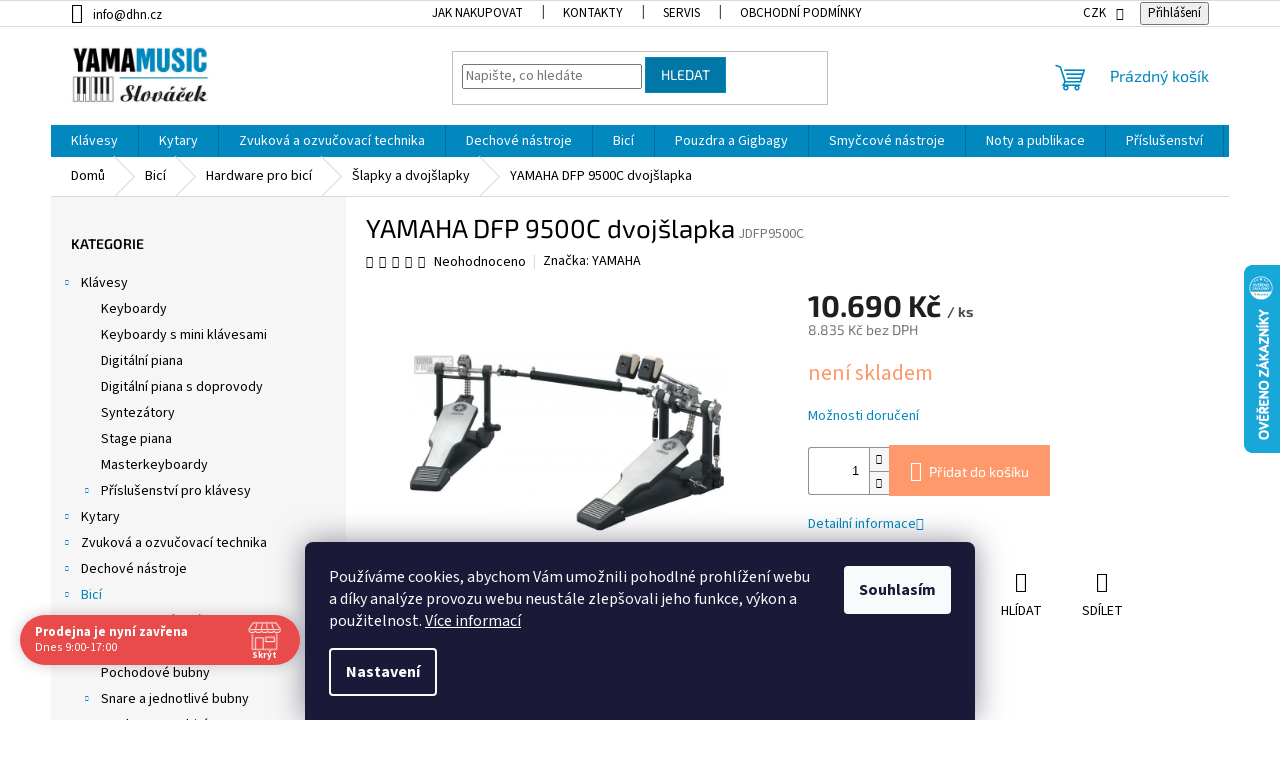

--- FILE ---
content_type: text/html; charset=utf-8
request_url: https://www.dhn.cz/dvojslapka-dfp-9500c/
body_size: 44641
content:
<!doctype html><html lang="cs" dir="ltr" class="header-background-light external-fonts-loaded"><head><meta charset="utf-8" /><meta name="viewport" content="width=device-width,initial-scale=1" /><title>YAMAHA DFP 9500C dvojšlapka - Hudební nástroje YAMAMUSIC</title><link rel="preconnect" href="https://cdn.myshoptet.com" /><link rel="dns-prefetch" href="https://cdn.myshoptet.com" /><link rel="preload" href="https://cdn.myshoptet.com/prj/dist/master/cms/libs/jquery/jquery-1.11.3.min.js" as="script" /><link href="https://cdn.myshoptet.com/prj/dist/master/cms/templates/frontend_templates/shared/css/font-face/source-sans-3.css" rel="stylesheet"><link href="https://cdn.myshoptet.com/prj/dist/master/cms/templates/frontend_templates/shared/css/font-face/exo-2.css" rel="stylesheet"><link href="https://cdn.myshoptet.com/prj/dist/master/shop/dist/font-shoptet-11.css.62c94c7785ff2cea73b2.css" rel="stylesheet"><script>
dataLayer = [];
dataLayer.push({'shoptet' : {
    "pageId": 886,
    "pageType": "productDetail",
    "currency": "CZK",
    "currencyInfo": {
        "decimalSeparator": ",",
        "exchangeRate": 1,
        "priceDecimalPlaces": 0,
        "symbol": "K\u010d",
        "symbolLeft": 0,
        "thousandSeparator": "."
    },
    "language": "cs",
    "projectId": 532456,
    "product": {
        "id": 1189,
        "guid": "7ec87536-39f3-11ed-a376-ecf4bbd5fcf2",
        "hasVariants": false,
        "codes": [
            {
                "code": "JDFP9500C"
            }
        ],
        "code": "JDFP9500C",
        "name": "YAMAHA DFP 9500C dvoj\u0161lapka",
        "appendix": "",
        "weight": 7.3399999999999999,
        "manufacturer": "YAMAHA",
        "manufacturerGuid": "1EF5334BDAA9682CB9BCDA0BA3DED3EE",
        "currentCategory": "Bic\u00ed | Hardware pro bic\u00ed | \u0160lapky a dvoj\u0161lapky",
        "currentCategoryGuid": "072e7e9e-65b3-11ed-a1c6-ecf4bbd5fcf2",
        "defaultCategory": "Bic\u00ed | Hardware pro bic\u00ed | \u0160lapky a dvoj\u0161lapky",
        "defaultCategoryGuid": "072e7e9e-65b3-11ed-a1c6-ecf4bbd5fcf2",
        "currency": "CZK",
        "priceWithVat": 10690
    },
    "stocks": [
        {
            "id": 1,
            "title": "Sklad u prodejny",
            "isDeliveryPoint": 1,
            "visibleOnEshop": 1
        },
        {
            "id": "ext",
            "title": "Sklad",
            "isDeliveryPoint": 0,
            "visibleOnEshop": 1
        }
    ],
    "cartInfo": {
        "id": null,
        "freeShipping": false,
        "freeShippingFrom": 2000,
        "leftToFreeGift": {
            "formattedPrice": "0 K\u010d",
            "priceLeft": 0
        },
        "freeGift": false,
        "leftToFreeShipping": {
            "priceLeft": 2000,
            "dependOnRegion": 0,
            "formattedPrice": "2.000 K\u010d"
        },
        "discountCoupon": [],
        "getNoBillingShippingPrice": {
            "withoutVat": 0,
            "vat": 0,
            "withVat": 0
        },
        "cartItems": [],
        "taxMode": "ORDINARY"
    },
    "cart": [],
    "customer": {
        "priceRatio": 1,
        "priceListId": 1,
        "groupId": null,
        "registered": false,
        "mainAccount": false
    }
}});
dataLayer.push({'cookie_consent' : {
    "marketing": "denied",
    "analytics": "denied"
}});
document.addEventListener('DOMContentLoaded', function() {
    shoptet.consent.onAccept(function(agreements) {
        if (agreements.length == 0) {
            return;
        }
        dataLayer.push({
            'cookie_consent' : {
                'marketing' : (agreements.includes(shoptet.config.cookiesConsentOptPersonalisation)
                    ? 'granted' : 'denied'),
                'analytics': (agreements.includes(shoptet.config.cookiesConsentOptAnalytics)
                    ? 'granted' : 'denied')
            },
            'event': 'cookie_consent'
        });
    });
});
</script>
<meta property="og:type" content="website"><meta property="og:site_name" content="dhn.cz"><meta property="og:url" content="https://www.dhn.cz/dvojslapka-dfp-9500c/"><meta property="og:title" content="YAMAHA DFP 9500C dvojšlapka - Hudební nástroje YAMAMUSIC"><meta name="author" content="Hudební nástroje YAMAMUSIC"><meta name="web_author" content="Shoptet.cz"><meta name="dcterms.rightsHolder" content="www.dhn.cz"><meta name="robots" content="index,follow"><meta property="og:image" content="https://cdn.myshoptet.com/usr/www.dhn.cz/user/shop/big/1189_yamaha-dfp-9500c-dvojslapka.jpg?637506ad"><meta property="og:description" content="YAMAHA DFP 9500C dvojšlapka. "><meta name="description" content="YAMAHA DFP 9500C dvojšlapka. "><meta property="product:price:amount" content="10690"><meta property="product:price:currency" content="CZK"><style>:root {--color-primary: #0088bf;--color-primary-h: 197;--color-primary-s: 100%;--color-primary-l: 37%;--color-primary-hover: #0077a6;--color-primary-hover-h: 197;--color-primary-hover-s: 100%;--color-primary-hover-l: 33%;--color-secondary: #fe996b;--color-secondary-h: 19;--color-secondary-s: 99%;--color-secondary-l: 71%;--color-secondary-hover: #32cb00;--color-secondary-hover-h: 105;--color-secondary-hover-s: 100%;--color-secondary-hover-l: 40%;--color-tertiary: #0077a6;--color-tertiary-h: 197;--color-tertiary-s: 100%;--color-tertiary-l: 33%;--color-tertiary-hover: #0088bf;--color-tertiary-hover-h: 197;--color-tertiary-hover-s: 100%;--color-tertiary-hover-l: 37%;--color-header-background: #ffffff;--template-font: "Source Sans 3";--template-headings-font: "Exo 2";--header-background-url: none;--cookies-notice-background: #1A1937;--cookies-notice-color: #F8FAFB;--cookies-notice-button-hover: #f5f5f5;--cookies-notice-link-hover: #27263f;--templates-update-management-preview-mode-content: "Náhled aktualizací šablony je aktivní pro váš prohlížeč."}</style>
    
    <link href="https://cdn.myshoptet.com/prj/dist/master/shop/dist/main-11.less.5a24dcbbdabfd189c152.css" rel="stylesheet" />
                <link href="https://cdn.myshoptet.com/prj/dist/master/shop/dist/mobile-header-v1-11.less.1ee105d41b5f713c21aa.css" rel="stylesheet" />
    
    <script>var shoptet = shoptet || {};</script>
    <script src="https://cdn.myshoptet.com/prj/dist/master/shop/dist/main-3g-header.js.05f199e7fd2450312de2.js"></script>
<!-- User include --><!-- api 690(337) html code header -->
<script>var ophWidgetData={"lang":"cs","link":"https:\/\/532456.myshoptet.com\/kontakty\/","logo":true,"turnOff":false,"expanded":true,"lunchShow":false,"checkHoliday":true,"showNextWeek":true,"showWidgetStart":"00:00","showWidgetEnd":"23:59","beforeOpenStore":"20","beforeCloseStore":"20","openingHours":[{"day":1,"openHour":"09:00","closeHour":"17:00","openPause":"","closePause":"","closed":false,"staticHourText":""},{"day":2,"openHour":"09:00","closeHour":"17:00","openPause":"","closePause":"","closed":false,"staticHourText":""},{"day":3,"openHour":"09:00","closeHour":"17:00","openPause":"","closePause":"","closed":false,"staticHourText":""},{"day":4,"openHour":"09:00","closeHour":"17:00","openPause":"","closePause":"","closed":false,"staticHourText":""},{"day":5,"openHour":"09:00","closeHour":"16:00","openPause":"","closePause":"","closed":false,"staticHourText":""},{"day":6,"openHour":"","closeHour":"","openPause":"","closePause":"","closed":true,"staticHourText":""},{"day":7,"openHour":"","closeHour":"","openPause":"","closePause":"","closed":true,"staticHourText":""}],"excludes":[{"date":"2025-12-31","openHour":"","closeHour":"","openPause":"","closePause":"","closed":true,"text":""},{"date":"2026-01-02","openHour":"","closeHour":"","openPause":"","closePause":"","closed":true,"text":""}],"holidayList":["01-01","01-05","08-05","05-07","06-07","28-09","28-10","17-11","24-12","25-12","26-12"],"todayLongFormat":false,"logoFilemanager":"","colors":{"bg_header_color":"","bg_logo_color":"","bg_title_color":"","bg_preopen_color":"#03a9f4","bg_open_color":"#4caf50","bg_pause_color":"#ff9800","bg_preclose_color":"#ff6f00","bg_close_color":"#e94b4b","color_exception_day":"#e94b4b"},"address":"Za cukrovarem 976, 19600 Praha 9","icon":"icon-01","bottomPosition":0,"showDetailOnExpand":true,"disableDetail":false,"disableDetailTable":false,"hideOnMobile":false,"hideOnCheckout":false,"weekTurnOff":[],"directPosition":"ltr"}</script>
<!-- api 1567(1162) html code header -->
<script>
    var shoptetakGridChangeSettings={"inlineProducts":true,"inlineProductsMobile":true,"twoProducts":true,"twoProductsMobile":false,"threeProducts":true,"fourProducts":true,"fiveProducts":true,"mobileActive":true,"optionsPosition":"right"};

    const rootGrid = document.documentElement;

    if(shoptetakGridChangeSettings.inlineProducts){rootGrid.classList.add("st-pr-inline");}
    if(shoptetakGridChangeSettings.twoProducts){rootGrid.classList.add("st-pr-two");}
    if(shoptetakGridChangeSettings.threeProducts){rootGrid.classList.add("st-pr-three");}
    if(shoptetakGridChangeSettings.fourProducts){rootGrid.classList.add("st-pr-four");}
    if(shoptetakGridChangeSettings.fiveProducts){rootGrid.classList.add("st-pr-five");}
    if(shoptetakGridChangeSettings.optionsPosition === 'left'){rootGrid.classList.add("st-pr-left");}

    if(shoptetakGridChangeSettings.mobileActive){
        rootGrid.classList.add("st-pr-mob-active");

        if(shoptetakGridChangeSettings.inlineProductsMobile){rootGrid.classList.add("st-pr-inline-mob");}
        if(shoptetakGridChangeSettings.twoProductsMobile){rootGrid.classList.add("st-pr-two-mob");}
    }
</script>

<!-- service 690(337) html code header -->
<link href="https://cdn.myshoptet.com/usr/mcore.myshoptet.com/user/documents/upload/addon01/ophWidget.min.css?v=1.6.9" rel="stylesheet" />


<!-- service 1567(1162) html code header -->
<link rel="stylesheet" href="https://cdn.myshoptet.com/usr/shoptet.tomashlad.eu/user/documents/extras/grid-change/screen.css?v=0011">
<!-- service 1655(1240) html code header -->
<link rel="stylesheet" href="https://cdn.myshoptet.com/usr/galacticheadquarters.myshoptet.com/user/documents/warnings/shop.css?v=16" />
<!-- service 1842(1407) html code header -->
<link rel="stylesheet" href="https://cdn.myshoptet.com/addons/jakubtursky/shoptet-parameter-detail-git/styles.header.min.css?a773507387e0bc97bac52929cd8523ae414cf1fc">
<!-- service 1845(1410) html code header -->
<link rel="stylesheet" href="https://cdn.myshoptet.com/addons/jakubtursky/shoptet-header-info-bar-git/styles.header.min.css?f60db840acbc11eee00807551e091b8d8d11507b">
<!-- project html code header -->
<!-- <link href="/user/documents/assets/css/style.css?v=" rel="stylesheet" /> -->
<link href="/user/documents/assets/css/style.css?v=1.01" rel="stylesheet" />



<style>:root {
/* Nastavenie štýlov, farieb*/
--header-info-bar-BG: var(--color-secondary);
--header-info-bar-BG-hover: var(--color-secondary-hover);
--header-info-bar-text-color: #ffffff;
--header-info-bar-icon-color: var(--header-info-bar-text-color);
--header-info-bar-btn-BG: #ffffff;
--header-info-bar-btn-BG-hover: #ffffff;
--header-info-bar-btn-text-color: #000000;
--header-info-bar-btn-text-color-hover: #000000;
}
.p-info-wrapper .detail-parameters .sold-out{display: none;}
</style>

<!-- /User include --><link rel="shortcut icon" href="/favicon.ico" type="image/x-icon" /><link rel="canonical" href="https://www.dhn.cz/dvojslapka-dfp-9500c/" />    <script>
        var _hwq = _hwq || [];
        _hwq.push(['setKey', '3BA3D971520DB4D9EF836E3FC01EFFCD']);
        _hwq.push(['setTopPos', '200']);
        _hwq.push(['showWidget', '22']);
        (function() {
            var ho = document.createElement('script');
            ho.src = 'https://cz.im9.cz/direct/i/gjs.php?n=wdgt&sak=3BA3D971520DB4D9EF836E3FC01EFFCD';
            var s = document.getElementsByTagName('script')[0]; s.parentNode.insertBefore(ho, s);
        })();
    </script>
    <!-- Global site tag (gtag.js) - Google Analytics -->
    <script async src="https://www.googletagmanager.com/gtag/js?id=G-F2R4NMH9GT"></script>
    <script>
        
        window.dataLayer = window.dataLayer || [];
        function gtag(){dataLayer.push(arguments);}
        

                    console.debug('default consent data');

            gtag('consent', 'default', {"ad_storage":"denied","analytics_storage":"denied","ad_user_data":"denied","ad_personalization":"denied","wait_for_update":500});
            dataLayer.push({
                'event': 'default_consent'
            });
        
        gtag('js', new Date());

        
                gtag('config', 'G-F2R4NMH9GT', {"groups":"GA4","send_page_view":false,"content_group":"productDetail","currency":"CZK","page_language":"cs"});
        
        
        
        
        
        
                    gtag('event', 'page_view', {"send_to":"GA4","page_language":"cs","content_group":"productDetail","currency":"CZK"});
        
                gtag('set', 'currency', 'CZK');

        gtag('event', 'view_item', {
            "send_to": "UA",
            "items": [
                {
                    "id": "JDFP9500C",
                    "name": "YAMAHA DFP 9500C dvoj\u0161lapka",
                    "category": "Bic\u00ed \/ Hardware pro bic\u00ed \/ \u0160lapky a dvoj\u0161lapky",
                                        "brand": "YAMAHA",
                                                            "price": 8835
                }
            ]
        });
        
        
        
        
        
                    gtag('event', 'view_item', {"send_to":"GA4","page_language":"cs","content_group":"productDetail","value":8835,"currency":"CZK","items":[{"item_id":"JDFP9500C","item_name":"YAMAHA DFP 9500C dvoj\u0161lapka","item_brand":"YAMAHA","item_category":"Bic\u00ed","item_category2":"Hardware pro bic\u00ed","item_category3":"\u0160lapky a dvoj\u0161lapky","price":8835,"quantity":1,"index":0}]});
        
        
        
        
        
        
        
        document.addEventListener('DOMContentLoaded', function() {
            if (typeof shoptet.tracking !== 'undefined') {
                for (var id in shoptet.tracking.bannersList) {
                    gtag('event', 'view_promotion', {
                        "send_to": "UA",
                        "promotions": [
                            {
                                "id": shoptet.tracking.bannersList[id].id,
                                "name": shoptet.tracking.bannersList[id].name,
                                "position": shoptet.tracking.bannersList[id].position
                            }
                        ]
                    });
                }
            }

            shoptet.consent.onAccept(function(agreements) {
                if (agreements.length !== 0) {
                    console.debug('gtag consent accept');
                    var gtagConsentPayload =  {
                        'ad_storage': agreements.includes(shoptet.config.cookiesConsentOptPersonalisation)
                            ? 'granted' : 'denied',
                        'analytics_storage': agreements.includes(shoptet.config.cookiesConsentOptAnalytics)
                            ? 'granted' : 'denied',
                                                                                                'ad_user_data': agreements.includes(shoptet.config.cookiesConsentOptPersonalisation)
                            ? 'granted' : 'denied',
                        'ad_personalization': agreements.includes(shoptet.config.cookiesConsentOptPersonalisation)
                            ? 'granted' : 'denied',
                        };
                    console.debug('update consent data', gtagConsentPayload);
                    gtag('consent', 'update', gtagConsentPayload);
                    dataLayer.push(
                        { 'event': 'update_consent' }
                    );
                }
            });
        });
    </script>
<script>
    (function(t, r, a, c, k, i, n, g) { t['ROIDataObject'] = k;
    t[k]=t[k]||function(){ (t[k].q=t[k].q||[]).push(arguments) },t[k].c=i;n=r.createElement(a),
    g=r.getElementsByTagName(a)[0];n.async=1;n.src=c;g.parentNode.insertBefore(n,g)
    })(window, document, 'script', '//www.heureka.cz/ocm/sdk.js?source=shoptet&version=2&page=product_detail', 'heureka', 'cz');

    heureka('set_user_consent', 0);
</script>
</head><body class="desktop id-886 in-slapky-a-dvojslapky template-11 type-product type-detail multiple-columns-body columns-mobile-2 columns-3 ums_forms_redesign--off ums_a11y_category_page--on ums_discussion_rating_forms--off ums_flags_display_unification--on ums_a11y_login--on mobile-header-version-1"><noscript>
    <style>
        #header {
            padding-top: 0;
            position: relative !important;
            top: 0;
        }
        .header-navigation {
            position: relative !important;
        }
        .overall-wrapper {
            margin: 0 !important;
        }
        body:not(.ready) {
            visibility: visible !important;
        }
    </style>
    <div class="no-javascript">
        <div class="no-javascript__title">Musíte změnit nastavení vašeho prohlížeče</div>
        <div class="no-javascript__text">Podívejte se na: <a href="https://www.google.com/support/bin/answer.py?answer=23852">Jak povolit JavaScript ve vašem prohlížeči</a>.</div>
        <div class="no-javascript__text">Pokud používáte software na blokování reklam, může být nutné povolit JavaScript z této stránky.</div>
        <div class="no-javascript__text">Děkujeme.</div>
    </div>
</noscript>

        <div id="fb-root"></div>
        <script>
            window.fbAsyncInit = function() {
                FB.init({
//                    appId            : 'your-app-id',
                    autoLogAppEvents : true,
                    xfbml            : true,
                    version          : 'v19.0'
                });
            };
        </script>
        <script async defer crossorigin="anonymous" src="https://connect.facebook.net/cs_CZ/sdk.js"></script>    <div class="siteCookies siteCookies--bottom siteCookies--dark js-siteCookies" role="dialog" data-testid="cookiesPopup" data-nosnippet>
        <div class="siteCookies__form">
            <div class="siteCookies__content">
                <div class="siteCookies__text">
                    Používáme cookies, abychom Vám umožnili pohodlné prohlížení webu a díky analýze provozu webu neustále zlepšovali jeho funkce, výkon a použitelnost. <a href="/podminky-ochrany-osobnich-udaju/" target="_blank" rel="noopener noreferrer">Více informací</a>
                </div>
                <p class="siteCookies__links">
                    <button class="siteCookies__link js-cookies-settings" aria-label="Nastavení cookies" data-testid="cookiesSettings">Nastavení</button>
                </p>
            </div>
            <div class="siteCookies__buttonWrap">
                                <button class="siteCookies__button js-cookiesConsentSubmit" value="all" aria-label="Přijmout cookies" data-testid="buttonCookiesAccept">Souhlasím</button>
            </div>
        </div>
        <script>
            document.addEventListener("DOMContentLoaded", () => {
                const siteCookies = document.querySelector('.js-siteCookies');
                document.addEventListener("scroll", shoptet.common.throttle(() => {
                    const st = document.documentElement.scrollTop;
                    if (st > 1) {
                        siteCookies.classList.add('siteCookies--scrolled');
                    } else {
                        siteCookies.classList.remove('siteCookies--scrolled');
                    }
                }, 100));
            });
        </script>
    </div>
<a href="#content" class="skip-link sr-only">Přejít na obsah</a><div class="overall-wrapper"><div class="user-action"><div class="container">
    <div class="user-action-in">
                    <div id="login" class="user-action-login popup-widget login-widget" role="dialog" aria-labelledby="loginHeading">
        <div class="popup-widget-inner">
                            <h2 id="loginHeading">Přihlášení k vašemu účtu</h2><div id="customerLogin"><form action="/action/Customer/Login/" method="post" id="formLoginIncluded" class="csrf-enabled formLogin" data-testid="formLogin"><input type="hidden" name="referer" value="" /><div class="form-group"><div class="input-wrapper email js-validated-element-wrapper no-label"><input type="email" name="email" class="form-control" autofocus placeholder="E-mailová adresa (např. jan@novak.cz)" data-testid="inputEmail" autocomplete="email" required /></div></div><div class="form-group"><div class="input-wrapper password js-validated-element-wrapper no-label"><input type="password" name="password" class="form-control" placeholder="Heslo" data-testid="inputPassword" autocomplete="current-password" required /><span class="no-display">Nemůžete vyplnit toto pole</span><input type="text" name="surname" value="" class="no-display" /></div></div><div class="form-group"><div class="login-wrapper"><button type="submit" class="btn btn-secondary btn-text btn-login" data-testid="buttonSubmit">Přihlásit se</button><div class="password-helper"><a href="/registrace/" data-testid="signup" rel="nofollow">Nová registrace</a><a href="/klient/zapomenute-heslo/" rel="nofollow">Zapomenuté heslo</a></div></div></div></form>
</div>                    </div>
    </div>

                            <div id="cart-widget" class="user-action-cart popup-widget cart-widget loader-wrapper" data-testid="popupCartWidget" role="dialog" aria-hidden="true">
    <div class="popup-widget-inner cart-widget-inner place-cart-here">
        <div class="loader-overlay">
            <div class="loader"></div>
        </div>
    </div>

    <div class="cart-widget-button">
        <a href="/kosik/" class="btn btn-conversion" id="continue-order-button" rel="nofollow" data-testid="buttonNextStep">Pokračovat do košíku</a>
    </div>
</div>
            </div>
</div>
</div><div class="top-navigation-bar" data-testid="topNavigationBar">

    <div class="container">

        <div class="top-navigation-contacts">
            <strong>Zákaznická podpora:</strong><a href="mailto:info@dhn.cz" class="project-email" data-testid="contactboxEmail"><span>info@dhn.cz</span></a>        </div>

                            <div class="top-navigation-menu">
                <div class="top-navigation-menu-trigger"></div>
                <ul class="top-navigation-bar-menu">
                                            <li class="top-navigation-menu-item-27">
                            <a href="/jak-nakupovat/">Jak nakupovat</a>
                        </li>
                                            <li class="top-navigation-menu-item-29">
                            <a href="/kontakty/">Kontakty</a>
                        </li>
                                            <li class="top-navigation-menu-item-1000">
                            <a href="/servis/" target="blank">SERVIS</a>
                        </li>
                                            <li class="top-navigation-menu-item-39">
                            <a href="/obchodni-podminky/">Obchodní podmínky</a>
                        </li>
                                            <li class="top-navigation-menu-item-691">
                            <a href="/podminky-ochrany-osobnich-udaju/">Podmínky ochrany osobních údajů </a>
                        </li>
                                            <li class="top-navigation-menu-item-2497">
                            <a href="/nase-doprava/">Naše doprava</a>
                        </li>
                                            <li class="top-navigation-menu-item-2500">
                            <a href="/vydejni-mista/">Výdejní místa</a>
                        </li>
                                            <li class="top-navigation-menu-item-2503">
                            <a href="/reklamace/" target="blank">Reklamace a reklamační řád</a>
                        </li>
                                    </ul>
                <ul class="top-navigation-bar-menu-helper"></ul>
            </div>
        
        <div class="top-navigation-tools">
            <div class="responsive-tools">
                <a href="#" class="toggle-window" data-target="search" aria-label="Hledat" data-testid="linkSearchIcon"></a>
                                                            <a href="#" class="toggle-window" data-target="login"></a>
                                                    <a href="#" class="toggle-window" data-target="navigation" aria-label="Menu" data-testid="hamburgerMenu"></a>
            </div>
                <div class="dropdown">
        <span>Ceny v:</span>
        <button id="topNavigationDropdown" type="button" data-toggle="dropdown" aria-haspopup="true" aria-expanded="false">
            CZK
            <span class="caret"></span>
        </button>
        <ul class="dropdown-menu" aria-labelledby="topNavigationDropdown"><li><a href="/action/Currency/changeCurrency/?currencyCode=CZK" rel="nofollow">CZK</a></li><li><a href="/action/Currency/changeCurrency/?currencyCode=EUR" rel="nofollow">EUR</a></li></ul>
    </div>
            <button class="top-nav-button top-nav-button-login toggle-window" type="button" data-target="login" aria-haspopup="dialog" aria-controls="login" aria-expanded="false" data-testid="signin"><span>Přihlášení</span></button>        </div>

    </div>

</div>
<header id="header"><div class="container navigation-wrapper">
    <div class="header-top">
        <div class="site-name-wrapper">
            <div class="site-name"><a href="/" data-testid="linkWebsiteLogo"><img src="https://cdn.myshoptet.com/usr/www.dhn.cz/user/logos/yamamusic-logo-2023-320px.jpg" alt="Hudební nástroje YAMAMUSIC" fetchpriority="low" /></a></div>        </div>
        <div class="search" itemscope itemtype="https://schema.org/WebSite">
            <meta itemprop="headline" content="Šlapky a dvojšlapky"/><meta itemprop="url" content="https://www.dhn.cz"/><meta itemprop="text" content="YAMAHA DFP 9500C dvojšlapka. "/>            <form action="/action/ProductSearch/prepareString/" method="post"
    id="formSearchForm" class="search-form compact-form js-search-main"
    itemprop="potentialAction" itemscope itemtype="https://schema.org/SearchAction" data-testid="searchForm">
    <fieldset>
        <meta itemprop="target"
            content="https://www.dhn.cz/vyhledavani/?string={string}"/>
        <input type="hidden" name="language" value="cs"/>
        
            
<input
    type="search"
    name="string"
        class="query-input form-control search-input js-search-input"
    placeholder="Napište, co hledáte"
    autocomplete="off"
    required
    itemprop="query-input"
    aria-label="Vyhledávání"
    data-testid="searchInput"
>
            <button type="submit" class="btn btn-default" data-testid="searchBtn">Hledat</button>
        
    </fieldset>
</form>
        </div>
        <div class="navigation-buttons">
                
    <a href="/kosik/" class="btn btn-icon toggle-window cart-count" data-target="cart" data-hover="true" data-redirect="true" data-testid="headerCart" rel="nofollow" aria-haspopup="dialog" aria-expanded="false" aria-controls="cart-widget">
        
                <span class="sr-only">Nákupní košík</span>
        
            <span class="cart-price visible-lg-inline-block" data-testid="headerCartPrice">
                                    Prázdný košík                            </span>
        
    
            </a>
        </div>
    </div>
    <nav id="navigation" aria-label="Hlavní menu" data-collapsible="true"><div class="navigation-in menu"><ul class="menu-level-1" role="menubar" data-testid="headerMenuItems"><li class="menu-item-730 ext" role="none"><a href="/klavesy/" data-testid="headerMenuItem" role="menuitem" aria-haspopup="true" aria-expanded="false"><b>Klávesy</b><span class="submenu-arrow"></span></a><ul class="menu-level-2" aria-label="Klávesy" tabindex="-1" role="menu"><li class="menu-item-1492" role="none"><a href="/keyboardy/" class="menu-image" data-testid="headerMenuItem" tabindex="-1" aria-hidden="true"><img src="data:image/svg+xml,%3Csvg%20width%3D%22140%22%20height%3D%22100%22%20xmlns%3D%22http%3A%2F%2Fwww.w3.org%2F2000%2Fsvg%22%3E%3C%2Fsvg%3E" alt="" aria-hidden="true" width="140" height="100"  data-src="https://cdn.myshoptet.com/usr/www.dhn.cz/user/categories/thumb/psre353_01(2).png" fetchpriority="low" /></a><div><a href="/keyboardy/" data-testid="headerMenuItem" role="menuitem"><span>Keyboardy</span></a>
                        </div></li><li class="menu-item-1495" role="none"><a href="/keyboardy-s-mini-klavesami/" class="menu-image" data-testid="headerMenuItem" tabindex="-1" aria-hidden="true"><img src="data:image/svg+xml,%3Csvg%20width%3D%22140%22%20height%3D%22100%22%20xmlns%3D%22http%3A%2F%2Fwww.w3.org%2F2000%2Fsvg%22%3E%3C%2Fsvg%3E" alt="" aria-hidden="true" width="140" height="100"  data-src="https://cdn.myshoptet.com/usr/www.dhn.cz/user/categories/thumb/thumb_d_gallery_base_c5718dde_1_.jpg" fetchpriority="low" /></a><div><a href="/keyboardy-s-mini-klavesami/" data-testid="headerMenuItem" role="menuitem"><span>Keyboardy s mini klávesami</span></a>
                        </div></li><li class="menu-item-1486" role="none"><a href="/digitalni-piana/" class="menu-image" data-testid="headerMenuItem" tabindex="-1" aria-hidden="true"><img src="data:image/svg+xml,%3Csvg%20width%3D%22140%22%20height%3D%22100%22%20xmlns%3D%22http%3A%2F%2Fwww.w3.org%2F2000%2Fsvg%22%3E%3C%2Fsvg%3E" alt="" aria-hidden="true" width="140" height="100"  data-src="https://cdn.myshoptet.com/usr/www.dhn.cz/user/categories/thumb/345.jpg" fetchpriority="low" /></a><div><a href="/digitalni-piana/" data-testid="headerMenuItem" role="menuitem"><span>Digitální piana</span></a>
                        </div></li><li class="menu-item-1489" role="none"><a href="/digitalni-piana-s-doprovody/" class="menu-image" data-testid="headerMenuItem" tabindex="-1" aria-hidden="true"><img src="data:image/svg+xml,%3Csvg%20width%3D%22140%22%20height%3D%22100%22%20xmlns%3D%22http%3A%2F%2Fwww.w3.org%2F2000%2Fsvg%22%3E%3C%2Fsvg%3E" alt="" aria-hidden="true" width="140" height="100"  data-src="https://cdn.myshoptet.com/usr/www.dhn.cz/user/categories/thumb/cvp-809pwh_a_0001_en_2560.jpg" fetchpriority="low" /></a><div><a href="/digitalni-piana-s-doprovody/" data-testid="headerMenuItem" role="menuitem"><span>Digitální piana s doprovody</span></a>
                        </div></li><li class="menu-item-1546" role="none"><a href="/syntezatory/" class="menu-image" data-testid="headerMenuItem" tabindex="-1" aria-hidden="true"><img src="data:image/svg+xml,%3Csvg%20width%3D%22140%22%20height%3D%22100%22%20xmlns%3D%22http%3A%2F%2Fwww.w3.org%2F2000%2Fsvg%22%3E%3C%2Fsvg%3E" alt="" aria-hidden="true" width="140" height="100"  data-src="https://cdn.myshoptet.com/usr/www.dhn.cz/user/categories/thumb/main_5c970808_1_.jpg" fetchpriority="low" /></a><div><a href="/syntezatory/" data-testid="headerMenuItem" role="menuitem"><span>Syntezátory</span></a>
                        </div></li><li class="menu-item-1543" role="none"><a href="/stage-piana/" class="menu-image" data-testid="headerMenuItem" tabindex="-1" aria-hidden="true"><img src="data:image/svg+xml,%3Csvg%20width%3D%22140%22%20height%3D%22100%22%20xmlns%3D%22http%3A%2F%2Fwww.w3.org%2F2000%2Fsvg%22%3E%3C%2Fsvg%3E" alt="" aria-hidden="true" width="140" height="100"  data-src="https://cdn.myshoptet.com/usr/www.dhn.cz/user/categories/thumb/p-125ab_o_0001.png" fetchpriority="low" /></a><div><a href="/stage-piana/" data-testid="headerMenuItem" role="menuitem"><span>Stage piana</span></a>
                        </div></li><li class="menu-item-1498" role="none"><a href="/masterkeyboardy/" class="menu-image" data-testid="headerMenuItem" tabindex="-1" aria-hidden="true"><img src="data:image/svg+xml,%3Csvg%20width%3D%22140%22%20height%3D%22100%22%20xmlns%3D%22http%3A%2F%2Fwww.w3.org%2F2000%2Fsvg%22%3E%3C%2Fsvg%3E" alt="" aria-hidden="true" width="140" height="100"  data-src="https://cdn.myshoptet.com/usr/www.dhn.cz/user/categories/thumb/main_f313d02d_1_.jpg" fetchpriority="low" /></a><div><a href="/masterkeyboardy/" data-testid="headerMenuItem" role="menuitem"><span>Masterkeyboardy</span></a>
                        </div></li><li class="menu-item-1501 has-third-level" role="none"><a href="/prislusenstvi-pro-klavesy/" class="menu-image" data-testid="headerMenuItem" tabindex="-1" aria-hidden="true"><img src="data:image/svg+xml,%3Csvg%20width%3D%22140%22%20height%3D%22100%22%20xmlns%3D%22http%3A%2F%2Fwww.w3.org%2F2000%2Fsvg%22%3E%3C%2Fsvg%3E" alt="" aria-hidden="true" width="140" height="100"  data-src="https://cdn.myshoptet.com/usr/www.dhn.cz/user/categories/thumb/thumb_d_gallery_base_bfc31362_1_.jpg" fetchpriority="low" /></a><div><a href="/prislusenstvi-pro-klavesy/" data-testid="headerMenuItem" role="menuitem"><span>Příslušenství pro klávesy</span></a>
                                                    <ul class="menu-level-3" role="menu">
                                                                    <li class="menu-item-1585" role="none">
                                        <a href="/komba-pro-klavesy/" data-testid="headerMenuItem" role="menuitem">
                                            Komba pro klávesy</a>,                                    </li>
                                                                    <li class="menu-item-1504" role="none">
                                        <a href="/stojany-pro-klavesy/" data-testid="headerMenuItem" role="menuitem">
                                            Stojany pro klávesy</a>,                                    </li>
                                                                    <li class="menu-item-1507" role="none">
                                        <a href="/cistici-prostredky-pro-klavesy/" data-testid="headerMenuItem" role="menuitem">
                                            Čistící prostředky pro klávesy</a>,                                    </li>
                                                                    <li class="menu-item-1510" role="none">
                                        <a href="/ladici-klice-pro-piana/" data-testid="headerMenuItem" role="menuitem">
                                            Ladící klíče pro piana</a>,                                    </li>
                                                                    <li class="menu-item-1513" role="none">
                                        <a href="/mechanicky-adapter-pedalu-pro-deti/" data-testid="headerMenuItem" role="menuitem">
                                            Mechanický adaptér pedálu pro děti</a>,                                    </li>
                                                                    <li class="menu-item-1516" role="none">
                                        <a href="/midi-usb-wifi-prevodniky/" data-testid="headerMenuItem" role="menuitem">
                                            MIDI/USB/WiFI převodníky</a>,                                    </li>
                                                                    <li class="menu-item-1519" role="none">
                                        <a href="/napajeci-adaptery/" data-testid="headerMenuItem" role="menuitem">
                                            Napájecí adaptéry</a>,                                    </li>
                                                                    <li class="menu-item-1522" role="none">
                                        <a href="/notove-pulty-pro-klavesy-yamaha/" data-testid="headerMenuItem" role="menuitem">
                                            Notové pulty pro klávesy YAMAHA</a>,                                    </li>
                                                                    <li class="menu-item-1525" role="none">
                                        <a href="/pedalnice/" data-testid="headerMenuItem" role="menuitem">
                                            Pedálnice</a>,                                    </li>
                                                                    <li class="menu-item-1528" role="none">
                                        <a href="/pedaly/" data-testid="headerMenuItem" role="menuitem">
                                            Pedály</a>,                                    </li>
                                                                    <li class="menu-item-1531" role="none">
                                        <a href="/protiprachove-kryty-pro-klavesy/" data-testid="headerMenuItem" role="menuitem">
                                            Protiprachové kryty pro klávesy</a>,                                    </li>
                                                                    <li class="menu-item-1534" role="none">
                                        <a href="/stolicky-pianove/" data-testid="headerMenuItem" role="menuitem">
                                            Stoličky pianové</a>,                                    </li>
                                                                    <li class="menu-item-1537" role="none">
                                        <a href="/stolicky-skladaci/" data-testid="headerMenuItem" role="menuitem">
                                            Stoličky skládací</a>,                                    </li>
                                                                    <li class="menu-item-1540" role="none">
                                        <a href="/video-interface/" data-testid="headerMenuItem" role="menuitem">
                                            video Interface</a>,                                    </li>
                                                                    <li class="menu-item-2470" role="none">
                                        <a href="/skladby-ve-formatu-midi--xg--gm/" data-testid="headerMenuItem" role="menuitem">
                                            skladby ve formátu MIDI, XG, GM</a>,                                    </li>
                                                                    <li class="menu-item-2473" role="none">
                                        <a href="/obaly-pro-klavesy/" data-testid="headerMenuItem" role="menuitem">
                                            Obaly pro klávesy</a>                                    </li>
                                                            </ul>
                        </div></li></ul></li>
<li class="menu-item-1009 ext" role="none"><a href="/kytary/" data-testid="headerMenuItem" role="menuitem" aria-haspopup="true" aria-expanded="false"><b>Kytary</b><span class="submenu-arrow"></span></a><ul class="menu-level-2" aria-label="Kytary" tabindex="-1" role="menu"><li class="menu-item-1726" role="none"><a href="/kytary-klasicke/" class="menu-image" data-testid="headerMenuItem" tabindex="-1" aria-hidden="true"><img src="data:image/svg+xml,%3Csvg%20width%3D%22140%22%20height%3D%22100%22%20xmlns%3D%22http%3A%2F%2Fwww.w3.org%2F2000%2Fsvg%22%3E%3C%2Fsvg%3E" alt="" aria-hidden="true" width="140" height="100"  data-src="https://cdn.myshoptet.com/usr/www.dhn.cz/user/categories/thumb/9028-1_kytara-klasicka-1-2-barva-cervena_1_.jpg" fetchpriority="low" /></a><div><a href="/kytary-klasicke/" data-testid="headerMenuItem" role="menuitem"><span>Kytary klasické</span></a>
                        </div></li><li class="menu-item-1729" role="none"><a href="/kytary-klasicke-se-snimacem/" class="menu-image" data-testid="headerMenuItem" tabindex="-1" aria-hidden="true"><img src="data:image/svg+xml,%3Csvg%20width%3D%22140%22%20height%3D%22100%22%20xmlns%3D%22http%3A%2F%2Fwww.w3.org%2F2000%2Fsvg%22%3E%3C%2Fsvg%3E" alt="" aria-hidden="true" width="140" height="100"  data-src="https://cdn.myshoptet.com/usr/www.dhn.cz/user/categories/thumb/3220_kytara-klasicka-se-snimacem-almeria-classic-el_1_.jpg" fetchpriority="low" /></a><div><a href="/kytary-klasicke-se-snimacem/" data-testid="headerMenuItem" role="menuitem"><span>Kytary klasické se snímačem</span></a>
                        </div></li><li class="menu-item-1705" role="none"><a href="/kytary-akusticke/" class="menu-image" data-testid="headerMenuItem" tabindex="-1" aria-hidden="true"><img src="data:image/svg+xml,%3Csvg%20width%3D%22140%22%20height%3D%22100%22%20xmlns%3D%22http%3A%2F%2Fwww.w3.org%2F2000%2Fsvg%22%3E%3C%2Fsvg%3E" alt="" aria-hidden="true" width="140" height="100"  data-src="https://cdn.myshoptet.com/usr/www.dhn.cz/user/categories/thumb/2980_kytara-akusticka-f-370-tbs_1_.jpg" fetchpriority="low" /></a><div><a href="/kytary-akusticke/" data-testid="headerMenuItem" role="menuitem"><span>Kytary akustické</span></a>
                        </div></li><li class="menu-item-1717" role="none"><a href="/kytary-akusticke-se-snimacem/" class="menu-image" data-testid="headerMenuItem" tabindex="-1" aria-hidden="true"><img src="data:image/svg+xml,%3Csvg%20width%3D%22140%22%20height%3D%22100%22%20xmlns%3D%22http%3A%2F%2Fwww.w3.org%2F2000%2Fsvg%22%3E%3C%2Fsvg%3E" alt="" aria-hidden="true" width="140" height="100"  data-src="https://cdn.myshoptet.com/usr/www.dhn.cz/user/categories/thumb/12541-1_kytara-akusticka-lj-6-nt-are--kufr_1_.jpg" fetchpriority="low" /></a><div><a href="/kytary-akusticke-se-snimacem/" data-testid="headerMenuItem" role="menuitem"><span>Kytary akustické se snímačem</span></a>
                        </div></li><li class="menu-item-1708" role="none"><a href="/kytary-akusticke-12-ti-strunne/" class="menu-image" data-testid="headerMenuItem" tabindex="-1" aria-hidden="true"><img src="data:image/svg+xml,%3Csvg%20width%3D%22140%22%20height%3D%22100%22%20xmlns%3D%22http%3A%2F%2Fwww.w3.org%2F2000%2Fsvg%22%3E%3C%2Fsvg%3E" alt="" aria-hidden="true" width="140" height="100"  data-src="https://cdn.myshoptet.com/usr/www.dhn.cz/user/categories/thumb/2935-1_kytara-12ti-strunna-pf1512ece-nt_1_.jpg" fetchpriority="low" /></a><div><a href="/kytary-akusticke-12-ti-strunne/" data-testid="headerMenuItem" role="menuitem"><span>Kytary akustické 12-ti strunné</span></a>
                        </div></li><li class="menu-item-1714" role="none"><a href="/kytary-akusticke-levoruke/" class="menu-image" data-testid="headerMenuItem" tabindex="-1" aria-hidden="true"><img src="data:image/svg+xml,%3Csvg%20width%3D%22140%22%20height%3D%22100%22%20xmlns%3D%22http%3A%2F%2Fwww.w3.org%2F2000%2Fsvg%22%3E%3C%2Fsvg%3E" alt="" aria-hidden="true" width="140" height="100"  data-src="https://cdn.myshoptet.com/usr/www.dhn.cz/user/categories/thumb/9214_kytara-akusticka-levoruka-ad810-lh-op_1_.jpg" fetchpriority="low" /></a><div><a href="/kytary-akusticke-levoruke/" data-testid="headerMenuItem" role="menuitem"><span>Kytary akustické levoruké</span></a>
                        </div></li><li class="menu-item-1798 has-third-level" role="none"><a href="/ukulele/" class="menu-image" data-testid="headerMenuItem" tabindex="-1" aria-hidden="true"><img src="data:image/svg+xml,%3Csvg%20width%3D%22140%22%20height%3D%22100%22%20xmlns%3D%22http%3A%2F%2Fwww.w3.org%2F2000%2Fsvg%22%3E%3C%2Fsvg%3E" alt="" aria-hidden="true" width="140" height="100"  data-src="https://cdn.myshoptet.com/usr/www.dhn.cz/user/categories/thumb/154-1_baryton-ukulele-manoa-k-ba-bariton_1_.jpg" fetchpriority="low" /></a><div><a href="/ukulele/" data-testid="headerMenuItem" role="menuitem"><span>Ukulele</span></a>
                                                    <ul class="menu-level-3" role="menu">
                                                                    <li class="menu-item-1801" role="none">
                                        <a href="/baryton-ukulele/" data-testid="headerMenuItem" role="menuitem">
                                            Baryton Ukulele</a>,                                    </li>
                                                                    <li class="menu-item-1804" role="none">
                                        <a href="/guitalele/" data-testid="headerMenuItem" role="menuitem">
                                            Guitalele</a>,                                    </li>
                                                                    <li class="menu-item-1807" role="none">
                                        <a href="/koncertni-ukulele/" data-testid="headerMenuItem" role="menuitem">
                                            koncertní Ukulele</a>,                                    </li>
                                                                    <li class="menu-item-1810" role="none">
                                        <a href="/sopran-ukulele/" data-testid="headerMenuItem" role="menuitem">
                                            Soprán Ukulele</a>,                                    </li>
                                                                    <li class="menu-item-1813" role="none">
                                        <a href="/tenor-ukulele/" data-testid="headerMenuItem" role="menuitem">
                                            Tenor Ukulele</a>                                    </li>
                                                            </ul>
                        </div></li><li class="menu-item-1723" role="none"><a href="/kytary-elektroakusticke/" class="menu-image" data-testid="headerMenuItem" tabindex="-1" aria-hidden="true"><img src="data:image/svg+xml,%3Csvg%20width%3D%22140%22%20height%3D%22100%22%20xmlns%3D%22http%3A%2F%2Fwww.w3.org%2F2000%2Fsvg%22%3E%3C%2Fsvg%3E" alt="" aria-hidden="true" width="140" height="100"  data-src="https://cdn.myshoptet.com/usr/www.dhn.cz/user/categories/thumb/3094_kytara-elektroakusticka-apx-700ii-bs-brown-sunbur_1_.jpg" fetchpriority="low" /></a><div><a href="/kytary-elektroakusticke/" data-testid="headerMenuItem" role="menuitem"><span>Kytary elektroakustické</span></a>
                        </div></li><li class="menu-item-1744" role="none"><a href="/silent-kytary/" class="menu-image" data-testid="headerMenuItem" tabindex="-1" aria-hidden="true"><img src="data:image/svg+xml,%3Csvg%20width%3D%22140%22%20height%3D%22100%22%20xmlns%3D%22http%3A%2F%2Fwww.w3.org%2F2000%2Fsvg%22%3E%3C%2Fsvg%3E" alt="" aria-hidden="true" width="140" height="100"  data-src="https://cdn.myshoptet.com/usr/www.dhn.cz/user/categories/thumb/9172_kytara-silent-200s-nt_1_.jpg" fetchpriority="low" /></a><div><a href="/silent-kytary/" data-testid="headerMenuItem" role="menuitem"><span>Silent kytary</span></a>
                        </div></li><li class="menu-item-1555 has-third-level" role="none"><a href="/baskytary/" class="menu-image" data-testid="headerMenuItem" tabindex="-1" aria-hidden="true"><img src="data:image/svg+xml,%3Csvg%20width%3D%22140%22%20height%3D%22100%22%20xmlns%3D%22http%3A%2F%2Fwww.w3.org%2F2000%2Fsvg%22%3E%3C%2Fsvg%3E" alt="" aria-hidden="true" width="140" height="100"  data-src="https://cdn.myshoptet.com/usr/www.dhn.cz/user/categories/thumb/73135_main-d23b2bcc-1_1_.jpg" fetchpriority="low" /></a><div><a href="/baskytary/" data-testid="headerMenuItem" role="menuitem"><span>Baskytary</span></a>
                                                    <ul class="menu-level-3" role="menu">
                                                                    <li class="menu-item-1558" role="none">
                                        <a href="/4-strunne-baskytary/" data-testid="headerMenuItem" role="menuitem">
                                            4 strunné baskytary</a>,                                    </li>
                                                                    <li class="menu-item-1561" role="none">
                                        <a href="/5ti-strunne-baskytary/" data-testid="headerMenuItem" role="menuitem">
                                            5ti strunné baskytary</a>,                                    </li>
                                                                    <li class="menu-item-1564" role="none">
                                        <a href="/6ti-strunne-baskytary/" data-testid="headerMenuItem" role="menuitem">
                                            6ti strunné baskytary</a>,                                    </li>
                                                                    <li class="menu-item-1567" role="none">
                                        <a href="/akusticke-baskytary/" data-testid="headerMenuItem" role="menuitem">
                                            akustické baskytary</a>                                    </li>
                                                            </ul>
                        </div></li><li class="menu-item-1711" role="none"><a href="/kytary-akusticke-detske/" class="menu-image" data-testid="headerMenuItem" tabindex="-1" aria-hidden="true"><img src="data:image/svg+xml,%3Csvg%20width%3D%22140%22%20height%3D%22100%22%20xmlns%3D%22http%3A%2F%2Fwww.w3.org%2F2000%2Fsvg%22%3E%3C%2Fsvg%3E" alt="" aria-hidden="true" width="140" height="100"  data-src="https://cdn.myshoptet.com/usr/www.dhn.cz/user/categories/thumb/829_detska-kytara-akusticka-jr-1_1_.jpg" fetchpriority="low" /></a><div><a href="/kytary-akusticke-detske/" data-testid="headerMenuItem" role="menuitem"><span>Kytary akustické dětské</span></a>
                        </div></li><li class="menu-item-1552" role="none"><a href="/banja/" class="menu-image" data-testid="headerMenuItem" tabindex="-1" aria-hidden="true"><img src="data:image/svg+xml,%3Csvg%20width%3D%22140%22%20height%3D%22100%22%20xmlns%3D%22http%3A%2F%2Fwww.w3.org%2F2000%2Fsvg%22%3E%3C%2Fsvg%3E" alt="" aria-hidden="true" width="140" height="100"  data-src="https://cdn.myshoptet.com/usr/www.dhn.cz/user/categories/thumb/148-1_banjo-vgs-economy-4-strunne-tenor-s-pouzdrem_1_.jpg" fetchpriority="low" /></a><div><a href="/banja/" data-testid="headerMenuItem" role="menuitem"><span>Banja</span></a>
                        </div></li><li class="menu-item-1570" role="none"><a href="/buzuki/" class="menu-image" data-testid="headerMenuItem" tabindex="-1" aria-hidden="true"><img src="data:image/svg+xml,%3Csvg%20width%3D%22140%22%20height%3D%22100%22%20xmlns%3D%22http%3A%2F%2Fwww.w3.org%2F2000%2Fsvg%22%3E%3C%2Fsvg%3E" alt="" aria-hidden="true" width="140" height="100"  data-src="https://cdn.myshoptet.com/usr/www.dhn.cz/user/categories/thumb/14206-1_buzuki-irske-pro-natura-silver-series-masiv-smrk_1_.jpg" fetchpriority="low" /></a><div><a href="/buzuki/" data-testid="headerMenuItem" role="menuitem"><span>Buzuki</span></a>
                        </div></li><li class="menu-item-1573 has-third-level" role="none"><a href="/komba-a-efekty-pro-nastroje/" class="menu-image" data-testid="headerMenuItem" tabindex="-1" aria-hidden="true"><img src="data:image/svg+xml,%3Csvg%20width%3D%22140%22%20height%3D%22100%22%20xmlns%3D%22http%3A%2F%2Fwww.w3.org%2F2000%2Fsvg%22%3E%3C%2Fsvg%3E" alt="" aria-hidden="true" width="140" height="100"  data-src="https://cdn.myshoptet.com/usr/www.dhn.cz/user/categories/thumb/2830_kombo-pro-el--kyt--spider-v20ii_1_.jpg" fetchpriority="low" /></a><div><a href="/komba-a-efekty-pro-nastroje/" data-testid="headerMenuItem" role="menuitem"><span>Komba a efekty pro nástroje</span></a>
                                                    <ul class="menu-level-3" role="menu">
                                                                    <li class="menu-item-1576" role="none">
                                        <a href="/komba-pro-akusticke-kytary/" data-testid="headerMenuItem" role="menuitem">
                                            komba pro akustické kytary</a>,                                    </li>
                                                                    <li class="menu-item-1579" role="none">
                                        <a href="/komba-pro-baskytary/" data-testid="headerMenuItem" role="menuitem">
                                            komba pro baskytary</a>,                                    </li>
                                                                    <li class="menu-item-1582" role="none">
                                        <a href="/komba-pro-elektricke-kytary/" data-testid="headerMenuItem" role="menuitem">
                                            komba pro elektrické kytary</a>,                                    </li>
                                                                    <li class="menu-item-1588" role="none">
                                        <a href="/napajeci-adaptery-pro-komba/" data-testid="headerMenuItem" role="menuitem">
                                            Napájecí adaptéry pro komba</a>,                                    </li>
                                                                    <li class="menu-item-1591" role="none">
                                        <a href="/pedaly-pro-komba-a-efekty/" data-testid="headerMenuItem" role="menuitem">
                                            Pedály pro komba a efekty</a>,                                    </li>
                                                                    <li class="menu-item-1594" role="none">
                                        <a href="/stojany-pro-komba/" data-testid="headerMenuItem" role="menuitem">
                                            Stojany pro komba</a>                                    </li>
                                                            </ul>
                        </div></li><li class="menu-item-1597" role="none"><a href="/kytarove-efekty/" class="menu-image" data-testid="headerMenuItem" tabindex="-1" aria-hidden="true"><img src="data:image/svg+xml,%3Csvg%20width%3D%22140%22%20height%3D%22100%22%20xmlns%3D%22http%3A%2F%2Fwww.w3.org%2F2000%2Fsvg%22%3E%3C%2Fsvg%3E" alt="" aria-hidden="true" width="140" height="100"  data-src="https://cdn.myshoptet.com/usr/www.dhn.cz/user/categories/thumb/3763_multiefekt-pro-el--kyt--pocket-pod_1_.jpg" fetchpriority="low" /></a><div><a href="/kytarove-efekty/" data-testid="headerMenuItem" role="menuitem"><span>Kytarové efekty</span></a>
                        </div></li><li class="menu-item-1720" role="none"><a href="/kytary-elektricke/" class="menu-image" data-testid="headerMenuItem" tabindex="-1" aria-hidden="true"><img src="data:image/svg+xml,%3Csvg%20width%3D%22140%22%20height%3D%22100%22%20xmlns%3D%22http%3A%2F%2Fwww.w3.org%2F2000%2Fsvg%22%3E%3C%2Fsvg%3E" alt="" aria-hidden="true" width="140" height="100"  data-src="https://cdn.myshoptet.com/usr/www.dhn.cz/user/categories/thumb/13657_pa112jbl_1_.jpg" fetchpriority="low" /></a><div><a href="/kytary-elektricke/" data-testid="headerMenuItem" role="menuitem"><span>Kytary elektrické</span></a>
                        </div></li><li class="menu-item-1732" role="none"><a href="/mandoliny-a-mandoly/" class="menu-image" data-testid="headerMenuItem" tabindex="-1" aria-hidden="true"><img src="data:image/svg+xml,%3Csvg%20width%3D%22140%22%20height%3D%22100%22%20xmlns%3D%22http%3A%2F%2Fwww.w3.org%2F2000%2Fsvg%22%3E%3C%2Fsvg%3E" alt="" aria-hidden="true" width="140" height="100"  data-src="https://cdn.myshoptet.com/usr/www.dhn.cz/user/categories/thumb/9481_mandola-plocha-vgs-pro-natura-silver-series-smrk_1_.jpg" fetchpriority="low" /></a><div><a href="/mandoliny-a-mandoly/" data-testid="headerMenuItem" role="menuitem"><span>Mandolíny a mandoly</span></a>
                        </div></li><li class="menu-item-1012 has-third-level" role="none"><a href="/struny/" class="menu-image" data-testid="headerMenuItem" tabindex="-1" aria-hidden="true"><img src="data:image/svg+xml,%3Csvg%20width%3D%22140%22%20height%3D%22100%22%20xmlns%3D%22http%3A%2F%2Fwww.w3.org%2F2000%2Fsvg%22%3E%3C%2Fsvg%3E" alt="" aria-hidden="true" width="140" height="100"  data-src="https://cdn.myshoptet.com/usr/www.dhn.cz/user/categories/thumb/thumb_d_gallery_base_440b7433_1_.jpg" fetchpriority="low" /></a><div><a href="/struny/" data-testid="headerMenuItem" role="menuitem"><span>Struny</span></a>
                                                    <ul class="menu-level-3" role="menu">
                                                                    <li class="menu-item-1753" role="none">
                                        <a href="/struny-pro-akustickou-kytaru/" data-testid="headerMenuItem" role="menuitem">
                                            Struny pro akustickou kytaru</a>,                                    </li>
                                                                    <li class="menu-item-1747" role="none">
                                        <a href="/struny-pro-12ti-str--kytaru/" data-testid="headerMenuItem" role="menuitem">
                                            Struny pro 12ti str. kytaru</a>,                                    </li>
                                                                    <li class="menu-item-1777" role="none">
                                        <a href="/struny-pro-klasickou-kytaru/" data-testid="headerMenuItem" role="menuitem">
                                            Struny pro klasickou kytaru</a>,                                    </li>
                                                                    <li class="menu-item-1774" role="none">
                                        <a href="/struny-pro-elektrickou-kytaru/" data-testid="headerMenuItem" role="menuitem">
                                            Struny pro elektrickou kytaru</a>,                                    </li>
                                                                    <li class="menu-item-2467" role="none">
                                        <a href="/struny-pro-7mi-str--el--kytaru/" data-testid="headerMenuItem" role="menuitem">
                                            Struny pro 7mi str. el. kytaru</a>,                                    </li>
                                                                    <li class="menu-item-1015" role="none">
                                        <a href="/struny-pro-elektroakusticke-kytary/" data-testid="headerMenuItem" role="menuitem">
                                            Struny pro elektroakustické kytary</a>,                                    </li>
                                                                    <li class="menu-item-2464" role="none">
                                        <a href="/struny-pro-12ti-str--el--kytaru/" data-testid="headerMenuItem" role="menuitem">
                                            Struny pro 12ti str. el. kytaru</a>,                                    </li>
                                                                    <li class="menu-item-1768" role="none">
                                        <a href="/struny-pro-akustickou-baskytaru/" data-testid="headerMenuItem" role="menuitem">
                                            struny pro akus. baskytaru</a>,                                    </li>
                                                                    <li class="menu-item-1765" role="none">
                                        <a href="/struny-pro-baskytaru/" data-testid="headerMenuItem" role="menuitem">
                                            Struny pro baskytaru</a>,                                    </li>
                                                                    <li class="menu-item-1780" role="none">
                                        <a href="/struny-pro-koncertni-ukulele/" data-testid="headerMenuItem" role="menuitem">
                                            Struny pro koncertní Ukulele</a>,                                    </li>
                                                                    <li class="menu-item-1792" role="none">
                                        <a href="/struny-pro-sopran-ukulele/" data-testid="headerMenuItem" role="menuitem">
                                            Struny pro Sopran Ukulele</a>,                                    </li>
                                                                    <li class="menu-item-1795" role="none">
                                        <a href="/struny-pro-tenor-ukulele/" data-testid="headerMenuItem" role="menuitem">
                                            Struny pro Tenor Ukulele</a>,                                    </li>
                                                                    <li class="menu-item-1762" role="none">
                                        <a href="/struny-pro-bariton-ukulele/" data-testid="headerMenuItem" role="menuitem">
                                            Struny pro Bariton Ukulele</a>,                                    </li>
                                                                    <li class="menu-item-2527" role="none">
                                        <a href="/struny-pro-banjo-4-strunne/" data-testid="headerMenuItem" role="menuitem">
                                            Struny pro Banjo 4 strunné</a>,                                    </li>
                                                                    <li class="menu-item-1759" role="none">
                                        <a href="/struny-pro-banjo/" data-testid="headerMenuItem" role="menuitem">
                                            Struny pro Banjo</a>,                                    </li>
                                                                    <li class="menu-item-1783" role="none">
                                        <a href="/struny-pro-kytarove-banjo/" data-testid="headerMenuItem" role="menuitem">
                                            Struny pro kytarové banjo</a>,                                    </li>
                                                                    <li class="menu-item-1771" role="none">
                                        <a href="/struny-pro-citeru/" data-testid="headerMenuItem" role="menuitem">
                                            Struny pro Citeru</a>,                                    </li>
                                                                    <li class="menu-item-1786" role="none">
                                        <a href="/struny-pro-mandolinu/" data-testid="headerMenuItem" role="menuitem">
                                            Struny pro Mandolínu</a>,                                    </li>
                                                                    <li class="menu-item-1789" role="none">
                                        <a href="/struny-pro-oud/" data-testid="headerMenuItem" role="menuitem">
                                            Struny pro Oud</a>,                                    </li>
                                                                    <li class="menu-item-1756" role="none">
                                        <a href="/struny-pro-balalajku/" data-testid="headerMenuItem" role="menuitem">
                                            Struny pro Balalajku</a>,                                    </li>
                                                                    <li class="menu-item-2524" role="none">
                                        <a href="/struny-pro-dulcimer/" data-testid="headerMenuItem" role="menuitem">
                                            Struny pro Dulcimer</a>                                    </li>
                                                            </ul>
                        </div></li><li class="menu-item-1054 has-third-level" role="none"><a href="/kytarove-prislusenstvi/" class="menu-image" data-testid="headerMenuItem" tabindex="-1" aria-hidden="true"><img src="data:image/svg+xml,%3Csvg%20width%3D%22140%22%20height%3D%22100%22%20xmlns%3D%22http%3A%2F%2Fwww.w3.org%2F2000%2Fsvg%22%3E%3C%2Fsvg%3E" alt="" aria-hidden="true" width="140" height="100"  data-src="https://cdn.myshoptet.com/usr/www.dhn.cz/user/categories/thumb/1042_drzak-kytary-na-stenu-19-cm-cerny_1_.jpg" fetchpriority="low" /></a><div><a href="/kytarove-prislusenstvi/" data-testid="headerMenuItem" role="menuitem"><span>Kytarové příslušenství</span></a>
                                                    <ul class="menu-level-3" role="menu">
                                                                    <li class="menu-item-1549" role="none">
                                        <a href="/audio-prevodniky/" data-testid="headerMenuItem" role="menuitem">
                                            Audio převodníky</a>,                                    </li>
                                                                    <li class="menu-item-1687" role="none">
                                        <a href="/drzaky-na-stenu/" data-testid="headerMenuItem" role="menuitem">
                                            držák kytary na stěnu</a>,                                    </li>
                                                                    <li class="menu-item-1684" role="none">
                                        <a href="/stojany-pro-kytary/" data-testid="headerMenuItem" role="menuitem">
                                            Stojany pro kytary</a>,                                    </li>
                                                                    <li class="menu-item-814" role="none">
                                        <a href="/ladicky/" data-testid="headerMenuItem" role="menuitem">
                                            Ladičky</a>,                                    </li>
                                                                    <li class="menu-item-1624" role="none">
                                        <a href="/ladicky-s-metronomem/" data-testid="headerMenuItem" role="menuitem">
                                            Ladičky s metronomem</a>,                                    </li>
                                                                    <li class="menu-item-1642" role="none">
                                        <a href="/podnozky/" data-testid="headerMenuItem" role="menuitem">
                                            Podnožky</a>,                                    </li>
                                                                    <li class="menu-item-1603" role="none">
                                        <a href="/cistici-a-ochranne-prostredky/" data-testid="headerMenuItem" role="menuitem">
                                            Čistící a ochranné prostředky</a>,                                    </li>
                                                                    <li class="menu-item-1696" role="none">
                                        <a href="/trsatka/" data-testid="headerMenuItem" role="menuitem">
                                            Trsátka</a>,                                    </li>
                                                                    <li class="menu-item-1606" role="none">
                                        <a href="/drzaky-na-trsatka/" data-testid="headerMenuItem" role="menuitem">
                                            Držáky na trsátka</a>,                                    </li>
                                                                    <li class="menu-item-1699" role="none">
                                        <a href="/zasobniky-trsatek/" data-testid="headerMenuItem" role="menuitem">
                                            Zásobníky trsátek</a>,                                    </li>
                                                                    <li class="menu-item-1678" role="none">
                                        <a href="/slide/" data-testid="headerMenuItem" role="menuitem">
                                            Slide</a>,                                    </li>
                                                                    <li class="menu-item-1666" role="none">
                                        <a href="/prstynky/" data-testid="headerMenuItem" role="menuitem">
                                            Prstýnky</a>,                                    </li>
                                                                    <li class="menu-item-1645" role="none">
                                        <a href="/popruhy-a-zamky/" data-testid="headerMenuItem" role="menuitem">
                                            Popruhy a zámky</a>,                                    </li>
                                                                    <li class="menu-item-1702" role="none">
                                        <a href="/zavesy-a-zamky-remenu/" data-testid="headerMenuItem" role="menuitem">
                                            Závěsy a zámky řemenu</a>,                                    </li>
                                                                    <li class="menu-item-1609" role="none">
                                        <a href="/kapodastry/" data-testid="headerMenuItem" role="menuitem">
                                            Kapodastry</a>,                                    </li>
                                                                    <li class="menu-item-1612" role="none">
                                        <a href="/klicky-na-struny/" data-testid="headerMenuItem" role="menuitem">
                                            Kličky na struny</a>,                                    </li>
                                                                    <li class="menu-item-1618" role="none">
                                        <a href="/kobylky/" data-testid="headerMenuItem" role="menuitem">
                                            Kobylky</a>,                                    </li>
                                                                    <li class="menu-item-1621" role="none">
                                        <a href="/kytarova-operka/" data-testid="headerMenuItem" role="menuitem">
                                            Kytarová opěrka</a>,                                    </li>
                                                                    <li class="menu-item-1627" role="none">
                                        <a href="/mechaniky/" data-testid="headerMenuItem" role="menuitem">
                                            Mechaniky</a>,                                    </li>
                                                                    <li class="menu-item-1690" role="none">
                                        <a href="/stolicky-pro-kytaristy/" data-testid="headerMenuItem" role="menuitem">
                                            Stoličky pro kytaristy</a>,                                    </li>
                                                                    <li class="menu-item-1633" role="none">
                                        <a href="/ochranne-folie/" data-testid="headerMenuItem" role="menuitem">
                                            Ochranné fólie</a>,                                    </li>
                                                                    <li class="menu-item-1636" role="none">
                                        <a href="/omezovace-zpetne-vazby/" data-testid="headerMenuItem" role="menuitem">
                                            Omezovače zpětné vazby</a>,                                    </li>
                                                                    <li class="menu-item-1648" role="none">
                                        <a href="/posilovace-prstu/" data-testid="headerMenuItem" role="menuitem">
                                            Posilovače prstů</a>,                                    </li>
                                                                    <li class="menu-item-1600" role="none">
                                        <a href="/blany-pro-banja/" data-testid="headerMenuItem" role="menuitem">
                                            Blány pro banja</a>,                                    </li>
                                                                    <li class="menu-item-1657" role="none">
                                        <a href="/pro-citeru/" data-testid="headerMenuItem" role="menuitem">
                                            Pro Citeru</a>,                                    </li>
                                                                    <li class="menu-item-1630" role="none">
                                        <a href="/naradi-a-material-pro-kytarare/" data-testid="headerMenuItem" role="menuitem">
                                            Nářadí a materiál pro kytaráře</a>,                                    </li>
                                                                    <li class="menu-item-1669" role="none">
                                        <a href="/prepinac-snimacu/" data-testid="headerMenuItem" role="menuitem">
                                            Přepínač snímačů</a>,                                    </li>
                                                                    <li class="menu-item-1672" role="none">
                                        <a href="/prepinace/" data-testid="headerMenuItem" role="menuitem">
                                            Přepínače</a>,                                    </li>
                                                                    <li class="menu-item-1675" role="none">
                                        <a href="/ramecky-snimace/" data-testid="headerMenuItem" role="menuitem">
                                            Rámečky snímače</a>,                                    </li>
                                                                    <li class="menu-item-1639" role="none">
                                        <a href="/paka-k-tremolu/" data-testid="headerMenuItem" role="menuitem">
                                            Páka k tremolu</a>,                                    </li>
                                                                    <li class="menu-item-1654" role="none">
                                        <a href="/prazce/" data-testid="headerMenuItem" role="menuitem">
                                            Pražce</a>,                                    </li>
                                                                    <li class="menu-item-1681" role="none">
                                        <a href="/snimace/" data-testid="headerMenuItem" role="menuitem">
                                            Snímače</a>,                                    </li>
                                                                    <li class="menu-item-1693" role="none">
                                        <a href="/struniky/" data-testid="headerMenuItem" role="menuitem">
                                            Struníky</a>,                                    </li>
                                                                    <li class="menu-item-1615" role="none">
                                        <a href="/knoflik-potenciometru/" data-testid="headerMenuItem" role="menuitem">
                                            Knoflík potenciometru</a>,                                    </li>
                                                                    <li class="menu-item-1651" role="none">
                                        <a href="/potenciometry/" data-testid="headerMenuItem" role="menuitem">
                                            Potenciometry</a>,                                    </li>
                                                                    <li class="menu-item-2461" role="none">
                                        <a href="/zvlhcovace-pro-kytary/" data-testid="headerMenuItem" role="menuitem">
                                            Zvlhčovače pro kytary</a>                                    </li>
                                                            </ul>
                        </div></li></ul></li>
<li class="menu-item-2314 ext" role="none"><a href="/zvukova-a-ozvucovaci-technika/" data-testid="headerMenuItem" role="menuitem" aria-haspopup="true" aria-expanded="false"><b>Zvuková a ozvučovací technika</b><span class="submenu-arrow"></span></a><ul class="menu-level-2" aria-label="Zvuková a ozvučovací technika" tabindex="-1" role="menu"><li class="menu-item-1741" role="none"><a href="/bezdratove-systemy/" class="menu-image" data-testid="headerMenuItem" tabindex="-1" aria-hidden="true"><img src="data:image/svg+xml,%3Csvg%20width%3D%22140%22%20height%3D%22100%22%20xmlns%3D%22http%3A%2F%2Fwww.w3.org%2F2000%2Fsvg%22%3E%3C%2Fsvg%3E" alt="" aria-hidden="true" width="140" height="100"  data-src="https://cdn.myshoptet.com/usr/www.dhn.cz/user/categories/thumb/3706_mikrofonni-set-1-kanalovy_1_.jpg" fetchpriority="low" /></a><div><a href="/bezdratove-systemy/" data-testid="headerMenuItem" role="menuitem"><span>Bezdrátové systémy</span></a>
                        </div></li><li class="menu-item-2320" role="none"><a href="/bezdratove-odposlechove-usni-systemy/" class="menu-image" data-testid="headerMenuItem" tabindex="-1" aria-hidden="true"><img src="data:image/svg+xml,%3Csvg%20width%3D%22140%22%20height%3D%22100%22%20xmlns%3D%22http%3A%2F%2Fwww.w3.org%2F2000%2Fsvg%22%3E%3C%2Fsvg%3E" alt="" aria-hidden="true" width="140" height="100"  data-src="https://cdn.myshoptet.com/usr/www.dhn.cz/user/categories/thumb/1735-1_in-earmei-one-2_1_.jpg" fetchpriority="low" /></a><div><a href="/bezdratove-odposlechove-usni-systemy/" data-testid="headerMenuItem" role="menuitem"><span>Bezdrátové odposlechy</span></a>
                        </div></li><li class="menu-item-2317" role="none"><a href="/aktivni-reproduktory/" class="menu-image" data-testid="headerMenuItem" tabindex="-1" aria-hidden="true"><img src="data:image/svg+xml,%3Csvg%20width%3D%22140%22%20height%3D%22100%22%20xmlns%3D%22http%3A%2F%2Fwww.w3.org%2F2000%2Fsvg%22%3E%3C%2Fsvg%3E" alt="" aria-hidden="true" width="140" height="100"  data-src="https://cdn.myshoptet.com/usr/www.dhn.cz/user/categories/thumb/72511_main-89a73ab3-1_1_-1.jpg" fetchpriority="low" /></a><div><a href="/aktivni-reproduktory/" data-testid="headerMenuItem" role="menuitem"><span>Aktivní reproduktory</span></a>
                        </div></li><li class="menu-item-2365" role="none"><a href="/pasivni-reproduktory/" class="menu-image" data-testid="headerMenuItem" tabindex="-1" aria-hidden="true"><img src="data:image/svg+xml,%3Csvg%20width%3D%22140%22%20height%3D%22100%22%20xmlns%3D%22http%3A%2F%2Fwww.w3.org%2F2000%2Fsvg%22%3E%3C%2Fsvg%3E" alt="" aria-hidden="true" width="140" height="100"  data-src="https://cdn.myshoptet.com/usr/www.dhn.cz/user/categories/thumb/9370-1_reprobox-pasivni-c-115v_1_.jpg" fetchpriority="low" /></a><div><a href="/pasivni-reproduktory/" data-testid="headerMenuItem" role="menuitem"><span>Pasivní reproduktory</span></a>
                        </div></li><li class="menu-item-2362" role="none"><a href="/ozvucovaci-systemy/" class="menu-image" data-testid="headerMenuItem" tabindex="-1" aria-hidden="true"><img src="data:image/svg+xml,%3Csvg%20width%3D%22140%22%20height%3D%22100%22%20xmlns%3D%22http%3A%2F%2Fwww.w3.org%2F2000%2Fsvg%22%3E%3C%2Fsvg%3E" alt="" aria-hidden="true" width="140" height="100"  data-src="https://cdn.myshoptet.com/usr/www.dhn.cz/user/categories/thumb/72523_ozvucovaci-sada-stagepas-600-bt_1_.jpg" fetchpriority="low" /></a><div><a href="/ozvucovaci-systemy/" data-testid="headerMenuItem" role="menuitem"><span>Ozvučovací systémy</span></a>
                        </div></li><li class="menu-item-2347 has-third-level" role="none"><a href="/mixazni-pulty/" class="menu-image" data-testid="headerMenuItem" tabindex="-1" aria-hidden="true"><img src="data:image/svg+xml,%3Csvg%20width%3D%22140%22%20height%3D%22100%22%20xmlns%3D%22http%3A%2F%2Fwww.w3.org%2F2000%2Fsvg%22%3E%3C%2Fsvg%3E" alt="" aria-hidden="true" width="140" height="100"  data-src="https://cdn.myshoptet.com/usr/www.dhn.cz/user/categories/thumb/3745_mix-analogovy-se-zesilovacem-emx-5014c_1_.jpg" fetchpriority="low" /></a><div><a href="/mixazni-pulty/" data-testid="headerMenuItem" role="menuitem"><span>Mixážní pulty</span></a>
                                                    <ul class="menu-level-3" role="menu">
                                                                    <li class="menu-item-2350" role="none">
                                        <a href="/analogove-mixazni-pulty/" data-testid="headerMenuItem" role="menuitem">
                                            Analogové mixážní pulty</a>,                                    </li>
                                                                    <li class="menu-item-2353" role="none">
                                        <a href="/analogove-mixazni-pulty-se-zesilovacem/" data-testid="headerMenuItem" role="menuitem">
                                            Analogové mixážní pulty se zesilovačem</a>,                                    </li>
                                                                    <li class="menu-item-2356" role="none">
                                        <a href="/digitalni-mixazni-pulty/" data-testid="headerMenuItem" role="menuitem">
                                            Digitální mixážní pulty</a>                                    </li>
                                                            </ul>
                        </div></li><li class="menu-item-2398" role="none"><a href="/vykonove-zesilovace/" class="menu-image" data-testid="headerMenuItem" tabindex="-1" aria-hidden="true"><img src="data:image/svg+xml,%3Csvg%20width%3D%22140%22%20height%3D%22100%22%20xmlns%3D%22http%3A%2F%2Fwww.w3.org%2F2000%2Fsvg%22%3E%3C%2Fsvg%3E" alt="" aria-hidden="true" width="140" height="100"  data-src="https://cdn.myshoptet.com/usr/www.dhn.cz/user/categories/thumb/p5000s_front.jpg" fetchpriority="low" /></a><div><a href="/vykonove-zesilovace/" data-testid="headerMenuItem" role="menuitem"><span>Výkonové zesilovače</span></a>
                        </div></li><li class="menu-item-2329" role="none"><a href="/efekty-a-zvukove-procesory/" class="menu-image" data-testid="headerMenuItem" tabindex="-1" aria-hidden="true"><img src="data:image/svg+xml,%3Csvg%20width%3D%22140%22%20height%3D%22100%22%20xmlns%3D%22http%3A%2F%2Fwww.w3.org%2F2000%2Fsvg%22%3E%3C%2Fsvg%3E" alt="" aria-hidden="true" width="140" height="100"  data-src="https://cdn.myshoptet.com/usr/www.dhn.cz/user/categories/thumb/13198_zvukovy-procesor-ad-8hr_1_.jpg" fetchpriority="low" /></a><div><a href="/efekty-a-zvukove-procesory/" data-testid="headerMenuItem" role="menuitem"><span>Efekty a zvukové procesory</span></a>
                        </div></li><li class="menu-item-2335 has-third-level" role="none"><a href="/mikrofony-2/" class="menu-image" data-testid="headerMenuItem" tabindex="-1" aria-hidden="true"><img src="data:image/svg+xml,%3Csvg%20width%3D%22140%22%20height%3D%22100%22%20xmlns%3D%22http%3A%2F%2Fwww.w3.org%2F2000%2Fsvg%22%3E%3C%2Fsvg%3E" alt="" aria-hidden="true" width="140" height="100"  data-src="https://cdn.myshoptet.com/usr/www.dhn.cz/user/categories/thumb/shure_sm58lce.jpg" fetchpriority="low" /></a><div><a href="/mikrofony-2/" data-testid="headerMenuItem" role="menuitem"><span>Mikrofony</span></a>
                                                    <ul class="menu-level-3" role="menu">
                                                                    <li class="menu-item-2341" role="none">
                                        <a href="/mikrofony-pro-zpev-2/" data-testid="headerMenuItem" role="menuitem">
                                            Mikrofony pro zpěv</a>,                                    </li>
                                                                    <li class="menu-item-2338" role="none">
                                        <a href="/mikrofony-pro-nastroje/" data-testid="headerMenuItem" role="menuitem">
                                            Mikrofony pro nástroje</a>,                                    </li>
                                                                    <li class="menu-item-2374" role="none">
                                        <a href="/sady-mikrofonu-pro-bici/" data-testid="headerMenuItem" role="menuitem">
                                            Sady mikrofonů pro bicí</a>,                                    </li>
                                                                    <li class="menu-item-2344" role="none">
                                        <a href="/protivetrne-kryty/" data-testid="headerMenuItem" role="menuitem">
                                            Protivětrné kryty</a>                                    </li>
                                                            </ul>
                        </div></li><li class="menu-item-2368" role="none"><a href="/rack-19/" class="menu-image" data-testid="headerMenuItem" tabindex="-1" aria-hidden="true"><img src="data:image/svg+xml,%3Csvg%20width%3D%22140%22%20height%3D%22100%22%20xmlns%3D%22http%3A%2F%2Fwww.w3.org%2F2000%2Fsvg%22%3E%3C%2Fsvg%3E" alt="" aria-hidden="true" width="140" height="100"  data-src="https://cdn.myshoptet.com/usr/www.dhn.cz/user/categories/thumb/16537_drzak-pridavny-rack-19--rk-5014_1_.jpg" fetchpriority="low" /></a><div><a href="/rack-19/" data-testid="headerMenuItem" role="menuitem"><span>Rack 19&quot;</span></a>
                        </div></li><li class="menu-item-2371" role="none"><a href="/rackove-stojany-a-pouzdra/" class="menu-image" data-testid="headerMenuItem" tabindex="-1" aria-hidden="true"><img src="data:image/svg+xml,%3Csvg%20width%3D%22140%22%20height%3D%22100%22%20xmlns%3D%22http%3A%2F%2Fwww.w3.org%2F2000%2Fsvg%22%3E%3C%2Fsvg%3E" alt="" aria-hidden="true" width="140" height="100"  data-src="https://cdn.myshoptet.com/usr/www.dhn.cz/user/categories/thumb/16354_pouzdro-mixpult-19--rack-abs-plast_1_.jpg" fetchpriority="low" /></a><div><a href="/rackove-stojany-a-pouzdra/" data-testid="headerMenuItem" role="menuitem"><span>Rackové stojany a pouzdra</span></a>
                        </div></li><li class="menu-item-2380 has-third-level" role="none"><a href="/stojany-a-drzaky/" class="menu-image" data-testid="headerMenuItem" tabindex="-1" aria-hidden="true"><img src="data:image/svg+xml,%3Csvg%20width%3D%22140%22%20height%3D%22100%22%20xmlns%3D%22http%3A%2F%2Fwww.w3.org%2F2000%2Fsvg%22%3E%3C%2Fsvg%3E" alt="" aria-hidden="true" width="140" height="100"  data-src="https://cdn.myshoptet.com/usr/www.dhn.cz/user/categories/thumb/1066-1_drzak-mikrofonu-klips_1_.jpg" fetchpriority="low" /></a><div><a href="/stojany-a-drzaky/" data-testid="headerMenuItem" role="menuitem"><span>Stojany a držáky</span></a>
                                                    <ul class="menu-level-3" role="menu">
                                                                    <li class="menu-item-2386" role="none">
                                        <a href="/stojany-a-drzaky-pro-svetla/" data-testid="headerMenuItem" role="menuitem">
                                            Stojany a držáky pro světla</a>,                                    </li>
                                                                    <li class="menu-item-2395" role="none">
                                        <a href="/mikrofonni-stojany/" data-testid="headerMenuItem" role="menuitem">
                                            Mikrofonní stojany</a>,                                    </li>
                                                                    <li class="menu-item-2389" role="none">
                                        <a href="/doplnky-pro-mikrofonni-stojany/" data-testid="headerMenuItem" role="menuitem">
                                            Doplňky pro mikrofonní stojany</a>,                                    </li>
                                                                    <li class="menu-item-2383" role="none">
                                        <a href="/stojany-a-drzaky-pro-reproboxy/" data-testid="headerMenuItem" role="menuitem">
                                            Stojany a držáky pro reproboxy</a>,                                    </li>
                                                                    <li class="menu-item-2392" role="none">
                                        <a href="/drzaky-mikrofonu/" data-testid="headerMenuItem" role="menuitem">
                                            Držáky mikrofonů</a>,                                    </li>
                                                                    <li class="menu-item-2521" role="none">
                                        <a href="/stojany-a-drzaky-pro-mixpulty/" data-testid="headerMenuItem" role="menuitem">
                                            Stojany a držáky pro mixpulty</a>                                    </li>
                                                            </ul>
                        </div></li><li class="menu-item-2326" role="none"><a href="/digitalni-rekordery-a-mp3-prehravace/" class="menu-image" data-testid="headerMenuItem" tabindex="-1" aria-hidden="true"><img src="data:image/svg+xml,%3Csvg%20width%3D%22140%22%20height%3D%22100%22%20xmlns%3D%22http%3A%2F%2Fwww.w3.org%2F2000%2Fsvg%22%3E%3C%2Fsvg%3E" alt="" aria-hidden="true" width="140" height="100"  data-src="https://cdn.myshoptet.com/usr/www.dhn.cz/user/categories/thumb/5494-1_prehravac-mp3--19-dmp130--img-stage-line_1_.jpg" fetchpriority="low" /></a><div><a href="/digitalni-rekordery-a-mp3-prehravace/" data-testid="headerMenuItem" role="menuitem"><span>Digitální rekordéry a MP3 přehrávače</span></a>
                        </div></li><li class="menu-item-2323" role="none"><a href="/di-boxy/" class="menu-image" data-testid="headerMenuItem" tabindex="-1" aria-hidden="true"><img src="data:image/svg+xml,%3Csvg%20width%3D%22140%22%20height%3D%22100%22%20xmlns%3D%22http%3A%2F%2Fwww.w3.org%2F2000%2Fsvg%22%3E%3C%2Fsvg%3E" alt="" aria-hidden="true" width="140" height="100"  data-src="https://cdn.myshoptet.com/usr/www.dhn.cz/user/categories/thumb/thumb_d_gallery_base_055e0d36_1_.jpg" fetchpriority="low" /></a><div><a href="/di-boxy/" data-testid="headerMenuItem" role="menuitem"><span>DI-Boxy</span></a>
                        </div></li><li class="menu-item-2401" role="none"><a href="/zvukove-karty/" class="menu-image" data-testid="headerMenuItem" tabindex="-1" aria-hidden="true"><img src="data:image/svg+xml,%3Csvg%20width%3D%22140%22%20height%3D%22100%22%20xmlns%3D%22http%3A%2F%2Fwww.w3.org%2F2000%2Fsvg%22%3E%3C%2Fsvg%3E" alt="" aria-hidden="true" width="140" height="100"  data-src="https://cdn.myshoptet.com/usr/www.dhn.cz/user/categories/thumb/9151-1_zvukova-karta-ur22mkii-usb_1_.jpg" fetchpriority="low" /></a><div><a href="/zvukove-karty/" data-testid="headerMenuItem" role="menuitem"><span>Zvukové karty</span></a>
                        </div></li></ul></li>
<li class="menu-item-820 ext" role="none"><a href="/dechove-nastroje/" data-testid="headerMenuItem" role="menuitem" aria-haspopup="true" aria-expanded="false"><b>Dechové nástroje</b><span class="submenu-arrow"></span></a><ul class="menu-level-2" aria-label="Dechové nástroje" tabindex="-1" role="menu"><li class="menu-item-1324 has-third-level" role="none"><a href="/prislusenstvi-pro-dechy/" class="menu-image" data-testid="headerMenuItem" tabindex="-1" aria-hidden="true"><img src="data:image/svg+xml,%3Csvg%20width%3D%22140%22%20height%3D%22100%22%20xmlns%3D%22http%3A%2F%2Fwww.w3.org%2F2000%2Fsvg%22%3E%3C%2Fsvg%3E" alt="" aria-hidden="true" width="140" height="100"  data-src="https://cdn.myshoptet.com/prj/dist/master/cms/templates/frontend_templates/00/img/folder.svg" fetchpriority="low" /></a><div><a href="/prislusenstvi-pro-dechy/" data-testid="headerMenuItem" role="menuitem"><span>příslušenství pro dechy</span></a>
                                                    <ul class="menu-level-3" role="menu">
                                                                    <li class="menu-item-1327" role="none">
                                        <a href="/dusitka/" data-testid="headerMenuItem" role="menuitem">
                                            Dusítka</a>,                                    </li>
                                                                    <li class="menu-item-1330" role="none">
                                        <a href="/hubicky/" data-testid="headerMenuItem" role="menuitem">
                                            Hubičky</a>,                                    </li>
                                                                    <li class="menu-item-1333" role="none">
                                        <a href="/klouboucky/" data-testid="headerMenuItem" role="menuitem">
                                            Klouboučky</a>,                                    </li>
                                                                    <li class="menu-item-1336" role="none">
                                        <a href="/korek/" data-testid="headerMenuItem" role="menuitem">
                                            Korek</a>,                                    </li>
                                                                    <li class="menu-item-1339" role="none">
                                        <a href="/kozene-a-podobne-chranice/" data-testid="headerMenuItem" role="menuitem">
                                            Kožené a podobné chrániče</a>,                                    </li>
                                                                    <li class="menu-item-1342" role="none">
                                        <a href="/ladicky-pro-dechy/" data-testid="headerMenuItem" role="menuitem">
                                            Ladičky pro dechy</a>,                                    </li>
                                                                    <li class="menu-item-1345" role="none">
                                        <a href="/ligatury/" data-testid="headerMenuItem" role="menuitem">
                                            Ligatury</a>,                                    </li>
                                                                    <li class="menu-item-1348" role="none">
                                        <a href="/lyry/" data-testid="headerMenuItem" role="menuitem">
                                            Lyry</a>,                                    </li>
                                                                    <li class="menu-item-1351" role="none">
                                        <a href="/mazadla-o-oleje-pro-dechy/" data-testid="headerMenuItem" role="menuitem">
                                            Mazadla o oleje pro dechy</a>,                                    </li>
                                                                    <li class="menu-item-1354" role="none">
                                        <a href="/natrubky/" data-testid="headerMenuItem" role="menuitem">
                                            Nátrubky</a>,                                    </li>
                                                                    <li class="menu-item-1357" role="none">
                                        <a href="/operky-pro-klarinet/" data-testid="headerMenuItem" role="menuitem">
                                            Opěrky pro klarinet</a>,                                    </li>
                                                                    <li class="menu-item-1360" role="none">
                                        <a href="/platky/" data-testid="headerMenuItem" role="menuitem">
                                            Plátky</a>,                                    </li>
                                                                    <li class="menu-item-1384" role="none">
                                        <a href="/podlepky/" data-testid="headerMenuItem" role="menuitem">
                                            Podlepky</a>,                                    </li>
                                                                    <li class="menu-item-1387" role="none">
                                        <a href="/rukavice-pro-praci-s-nastroji/" data-testid="headerMenuItem" role="menuitem">
                                            Rukavice pro práci s nástroji</a>,                                    </li>
                                                                    <li class="menu-item-1390" role="none">
                                        <a href="/saxofonova-esa/" data-testid="headerMenuItem" role="menuitem">
                                            Saxofonová esa</a>,                                    </li>
                                                                    <li class="menu-item-1393" role="none">
                                        <a href="/stojany-pro-dechove-nastroje/" data-testid="headerMenuItem" role="menuitem">
                                            Stojany pro dechové nástroje</a>,                                    </li>
                                                                    <li class="menu-item-1396" role="none">
                                        <a href="/sverky-pro-klarinet/" data-testid="headerMenuItem" role="menuitem">
                                            Svěrky pro klarinet</a>,                                    </li>
                                                                    <li class="menu-item-1399" role="none">
                                        <a href="/sverky-pro-saxofon/" data-testid="headerMenuItem" role="menuitem">
                                            Svěrky pro saxofon</a>,                                    </li>
                                                                    <li class="menu-item-1402" role="none">
                                        <a href="/vyteraky-pro-dechove-nastroje/" data-testid="headerMenuItem" role="menuitem">
                                            Vytěráky pro dechové nástroje</a>,                                    </li>
                                                                    <li class="menu-item-1405" role="none">
                                        <a href="/zavesy-pro-klarinety/" data-testid="headerMenuItem" role="menuitem">
                                            Závěsy pro klarinety</a>,                                    </li>
                                                                    <li class="menu-item-1408" role="none">
                                        <a href="/zavesy-pro-saxofony/" data-testid="headerMenuItem" role="menuitem">
                                            Závěsy pro saxofony</a>,                                    </li>
                                                                    <li class="menu-item-2452" role="none">
                                        <a href="/cistice-pro-dechy/" data-testid="headerMenuItem" role="menuitem">
                                            Čističe pro dechy</a>                                    </li>
                                                            </ul>
                        </div></li><li class="menu-item-1285" role="none"><a href="/kazoo/" class="menu-image" data-testid="headerMenuItem" tabindex="-1" aria-hidden="true"><img src="data:image/svg+xml,%3Csvg%20width%3D%22140%22%20height%3D%22100%22%20xmlns%3D%22http%3A%2F%2Fwww.w3.org%2F2000%2Fsvg%22%3E%3C%2Fsvg%3E" alt="" aria-hidden="true" width="140" height="100"  data-src="https://cdn.myshoptet.com/usr/www.dhn.cz/user/categories/thumb/2578_kazoo-g-w-plastova_1_.jpg" fetchpriority="low" /></a><div><a href="/kazoo/" data-testid="headerMenuItem" role="menuitem"><span>Kazoo</span></a>
                        </div></li><li class="menu-item-1258" role="none"><a href="/barytony/" class="menu-image" data-testid="headerMenuItem" tabindex="-1" aria-hidden="true"><img src="data:image/svg+xml,%3Csvg%20width%3D%22140%22%20height%3D%22100%22%20xmlns%3D%22http%3A%2F%2Fwww.w3.org%2F2000%2Fsvg%22%3E%3C%2Fsvg%3E" alt="" aria-hidden="true" width="140" height="100"  data-src="https://cdn.myshoptet.com/usr/www.dhn.cz/user/categories/thumb/12745_baryton-bb-bh-302-student-pro-serie_1_.jpg" fetchpriority="low" /></a><div><a href="/barytony/" data-testid="headerMenuItem" role="menuitem"><span>Barytony</span></a>
                        </div></li><li class="menu-item-1264" role="none"><a href="/eufonia/" class="menu-image" data-testid="headerMenuItem" tabindex="-1" aria-hidden="true"><img src="data:image/svg+xml,%3Csvg%20width%3D%22140%22%20height%3D%22100%22%20xmlns%3D%22http%3A%2F%2Fwww.w3.org%2F2000%2Fsvg%22%3E%3C%2Fsvg%3E" alt="" aria-hidden="true" width="140" height="100"  data-src="https://cdn.myshoptet.com/usr/www.dhn.cz/user/categories/thumb/12778_eufonium-bb-ep-303-student-pro-serie_1_.jpg" fetchpriority="low" /></a><div><a href="/eufonia/" data-testid="headerMenuItem" role="menuitem"><span>Eufonia</span></a>
                        </div></li><li class="menu-item-1312" role="none"><a href="/pikoly/" class="menu-image" data-testid="headerMenuItem" tabindex="-1" aria-hidden="true"><img src="data:image/svg+xml,%3Csvg%20width%3D%22140%22%20height%3D%22100%22%20xmlns%3D%22http%3A%2F%2Fwww.w3.org%2F2000%2Fsvg%22%3E%3C%2Fsvg%3E" alt="" aria-hidden="true" width="140" height="100"  data-src="https://cdn.myshoptet.com/usr/www.dhn.cz/user/categories/thumb/9499_pikola-pc-502_1_.jpg" fetchpriority="low" /></a><div><a href="/pikoly/" data-testid="headerMenuItem" role="menuitem"><span>Pikoly</span></a>
                        </div></li><li class="menu-item-1276" role="none"><a href="/horny/" class="menu-image" data-testid="headerMenuItem" tabindex="-1" aria-hidden="true"><img src="data:image/svg+xml,%3Csvg%20width%3D%22140%22%20height%3D%22100%22%20xmlns%3D%22http%3A%2F%2Fwww.w3.org%2F2000%2Fsvg%22%3E%3C%2Fsvg%3E" alt="" aria-hidden="true" width="140" height="100"  data-src="https://cdn.myshoptet.com/usr/www.dhn.cz/user/categories/thumb/13525_horna-eb-alt-ah-101-student-serie_1_.jpg" fetchpriority="low" /></a><div><a href="/horny/" data-testid="headerMenuItem" role="menuitem"><span>Horny</span></a>
                        </div></li><li class="menu-item-1450" role="none"><a href="/vuvuzela/" class="menu-image" data-testid="headerMenuItem" tabindex="-1" aria-hidden="true"><img src="data:image/svg+xml,%3Csvg%20width%3D%22140%22%20height%3D%22100%22%20xmlns%3D%22http%3A%2F%2Fwww.w3.org%2F2000%2Fsvg%22%3E%3C%2Fsvg%3E" alt="" aria-hidden="true" width="140" height="100"  data-src="https://cdn.myshoptet.com/usr/www.dhn.cz/user/categories/thumb/18694-1_pbuzz--teleskopicka-vuvuzela--pro-deti-od-3-let_1_.jpg" fetchpriority="low" /></a><div><a href="/vuvuzela/" data-testid="headerMenuItem" role="menuitem"><span>Vuvuzela</span></a>
                        </div></li><li class="menu-item-1447" role="none"><a href="/venova/" class="menu-image" data-testid="headerMenuItem" tabindex="-1" aria-hidden="true"><img src="data:image/svg+xml,%3Csvg%20width%3D%22140%22%20height%3D%22100%22%20xmlns%3D%22http%3A%2F%2Fwww.w3.org%2F2000%2Fsvg%22%3E%3C%2Fsvg%3E" alt="" aria-hidden="true" width="140" height="100"  data-src="https://cdn.myshoptet.com/usr/www.dhn.cz/user/categories/thumb/8257_venova-yvs-120-alt_1_.jpg" fetchpriority="low" /></a><div><a href="/venova/" data-testid="headerMenuItem" role="menuitem"><span>Venova</span></a>
                        </div></li><li class="menu-item-790 has-third-level" role="none"><a href="/dechove-nastroje-zobcove-fletny/" class="menu-image" data-testid="headerMenuItem" tabindex="-1" aria-hidden="true"><img src="data:image/svg+xml,%3Csvg%20width%3D%22140%22%20height%3D%22100%22%20xmlns%3D%22http%3A%2F%2Fwww.w3.org%2F2000%2Fsvg%22%3E%3C%2Fsvg%3E" alt="" aria-hidden="true" width="140" height="100"  data-src="https://cdn.myshoptet.com/usr/www.dhn.cz/user/categories/thumb/18217_fletna-zobcova-drevena-yrs-61-akce-_1_-1.jpg" fetchpriority="low" /></a><div><a href="/dechove-nastroje-zobcove-fletny/" data-testid="headerMenuItem" role="menuitem"><span>Zobcové flétny</span></a>
                                                    <ul class="menu-level-3" role="menu">
                                                                    <li class="menu-item-1453" role="none">
                                        <a href="/zobcove-fletny-altove/" data-testid="headerMenuItem" role="menuitem">
                                            Zobcové flétny altové</a>,                                    </li>
                                                                    <li class="menu-item-1456" role="none">
                                        <a href="/zobcove-fletny-basove/" data-testid="headerMenuItem" role="menuitem">
                                            Zobcové flétny Basové</a>,                                    </li>
                                                                    <li class="menu-item-1459" role="none">
                                        <a href="/zobcove-fletny-sopraninove/" data-testid="headerMenuItem" role="menuitem">
                                            Zobcové flétny sopráninové</a>,                                    </li>
                                                                    <li class="menu-item-1462" role="none">
                                        <a href="/zobcove-fletny-sopranove/" data-testid="headerMenuItem" role="menuitem">
                                            Zobcové flétny sopránové</a>,                                    </li>
                                                                    <li class="menu-item-1465" role="none">
                                        <a href="/zobcove-fletny-sopranove-drevene/" data-testid="headerMenuItem" role="menuitem">
                                            Zobcové flétny sopránové dřevěné</a>,                                    </li>
                                                                    <li class="menu-item-1468" role="none">
                                        <a href="/zobcove-fletny-tenorova/" data-testid="headerMenuItem" role="menuitem">
                                            Zobcové flétny tenorová</a>,                                    </li>
                                                                    <li class="menu-item-2530" role="none">
                                        <a href="/flageolet/" data-testid="headerMenuItem" role="menuitem">
                                            Flageolet</a>                                    </li>
                                                            </ul>
                        </div></li><li class="menu-item-1282" role="none"><a href="/irske-fletny/" class="menu-image" data-testid="headerMenuItem" tabindex="-1" aria-hidden="true"><img src="data:image/svg+xml,%3Csvg%20width%3D%22140%22%20height%3D%22100%22%20xmlns%3D%22http%3A%2F%2Fwww.w3.org%2F2000%2Fsvg%22%3E%3C%2Fsvg%3E" alt="" aria-hidden="true" width="140" height="100"  data-src="https://cdn.myshoptet.com/usr/www.dhn.cz/user/categories/thumb/15676-1_irska-fletna-sweetone-ladeni-d--cervena_1_.jpg" fetchpriority="low" /></a><div><a href="/irske-fletny/" data-testid="headerMenuItem" role="menuitem"><span>Irské flétny</span></a>
                        </div></li><li class="menu-item-1267" role="none"><a href="/fletny-pricne/" class="menu-image" data-testid="headerMenuItem" tabindex="-1" aria-hidden="true"><img src="data:image/svg+xml,%3Csvg%20width%3D%22140%22%20height%3D%22100%22%20xmlns%3D%22http%3A%2F%2Fwww.w3.org%2F2000%2Fsvg%22%3E%3C%2Fsvg%3E" alt="" aria-hidden="true" width="140" height="100"  data-src="https://cdn.myshoptet.com/usr/www.dhn.cz/user/categories/thumb/13777_fletna-pricna-drevena-yfl-874wh_1_.jpg" fetchpriority="low" /></a><div><a href="/fletny-pricne/" data-testid="headerMenuItem" role="menuitem"><span>Flétny příčné</span></a>
                        </div></li><li class="menu-item-1279" role="none"><a href="/houkacky/" class="menu-image" data-testid="headerMenuItem" tabindex="-1" aria-hidden="true"><img src="data:image/svg+xml,%3Csvg%20width%3D%22140%22%20height%3D%22100%22%20xmlns%3D%22http%3A%2F%2Fwww.w3.org%2F2000%2Fsvg%22%3E%3C%2Fsvg%3E" alt="" aria-hidden="true" width="140" height="100"  data-src="https://cdn.myshoptet.com/usr/www.dhn.cz/user/categories/thumb/9373-1_houkacka-1-tonova-chester--chromova--guma_1_.jpg" fetchpriority="low" /></a><div><a href="/houkacky/" data-testid="headerMenuItem" role="menuitem"><span>houkačky</span></a>
                        </div></li><li class="menu-item-1315" role="none"><a href="/pistalky/" class="menu-image" data-testid="headerMenuItem" tabindex="-1" aria-hidden="true"><img src="data:image/svg+xml,%3Csvg%20width%3D%22140%22%20height%3D%22100%22%20xmlns%3D%22http%3A%2F%2Fwww.w3.org%2F2000%2Fsvg%22%3E%3C%2Fsvg%3E" alt="" aria-hidden="true" width="140" height="100"  data-src="https://cdn.myshoptet.com/usr/www.dhn.cz/user/categories/thumb/11557_pistalka-samba-plastova-trihlasa_1_.jpg" fetchpriority="low" /></a><div><a href="/pistalky/" data-testid="headerMenuItem" role="menuitem"><span>Píšťalky</span></a>
                        </div></li><li class="menu-item-1261" role="none"><a href="/didgeridoo/" class="menu-image" data-testid="headerMenuItem" tabindex="-1" aria-hidden="true"><img src="data:image/svg+xml,%3Csvg%20width%3D%22140%22%20height%3D%22100%22%20xmlns%3D%22http%3A%2F%2Fwww.w3.org%2F2000%2Fsvg%22%3E%3C%2Fsvg%3E" alt="" aria-hidden="true" width="140" height="100"  data-src="https://cdn.myshoptet.com/usr/www.dhn.cz/user/categories/thumb/13216_didgeridoo-gravirovany-bambus_1_.jpg" fetchpriority="low" /></a><div><a href="/didgeridoo/" data-testid="headerMenuItem" role="menuitem"><span>Didgeridoo</span></a>
                        </div></li><li class="menu-item-1270" role="none"><a href="/fletny-thupmy/" class="menu-image" data-testid="headerMenuItem" tabindex="-1" aria-hidden="true"><img src="data:image/svg+xml,%3Csvg%20width%3D%22140%22%20height%3D%22100%22%20xmlns%3D%22http%3A%2F%2Fwww.w3.org%2F2000%2Fsvg%22%3E%3C%2Fsvg%3E" alt="" aria-hidden="true" width="140" height="100"  data-src="https://cdn.myshoptet.com/usr/www.dhn.cz/user/categories/thumb/1261_fletna-thumpy-junior-yl-zluta_1_.jpg" fetchpriority="low" /></a><div><a href="/fletny-thupmy/" data-testid="headerMenuItem" role="menuitem"><span>Flétny THUPMY</span></a>
                        </div></li><li class="menu-item-1309" role="none"><a href="/panovy-fletny/" class="menu-image" data-testid="headerMenuItem" tabindex="-1" aria-hidden="true"><img src="data:image/svg+xml,%3Csvg%20width%3D%22140%22%20height%3D%22100%22%20xmlns%3D%22http%3A%2F%2Fwww.w3.org%2F2000%2Fsvg%22%3E%3C%2Fsvg%3E" alt="" aria-hidden="true" width="140" height="100"  data-src="https://cdn.myshoptet.com/usr/www.dhn.cz/user/categories/thumb/15607-1_panova-fletna-premium-c-dur-20-pistal-prohnuta_1_.jpg" fetchpriority="low" /></a><div><a href="/panovy-fletny/" data-testid="headerMenuItem" role="menuitem"><span>Panovy flétny</span></a>
                        </div></li><li class="menu-item-1288" role="none"><a href="/klarinety/" class="menu-image" data-testid="headerMenuItem" tabindex="-1" aria-hidden="true"><img src="data:image/svg+xml,%3Csvg%20width%3D%22140%22%20height%3D%22100%22%20xmlns%3D%22http%3A%2F%2Fwww.w3.org%2F2000%2Fsvg%22%3E%3C%2Fsvg%3E" alt="" aria-hidden="true" width="140" height="100"  data-src="https://cdn.myshoptet.com/usr/www.dhn.cz/user/categories/thumb/13531_klarinet-ycl-881_1_.jpg" fetchpriority="low" /></a><div><a href="/klarinety/" data-testid="headerMenuItem" role="menuitem"><span>Klarinety</span></a>
                        </div></li><li class="menu-item-1438" role="none"><a href="/trumpety/" class="menu-image" data-testid="headerMenuItem" tabindex="-1" aria-hidden="true"><img src="data:image/svg+xml,%3Csvg%20width%3D%22140%22%20height%3D%22100%22%20xmlns%3D%22http%3A%2F%2Fwww.w3.org%2F2000%2Fsvg%22%3E%3C%2Fsvg%3E" alt="" aria-hidden="true" width="140" height="100"  data-src="https://cdn.myshoptet.com/usr/www.dhn.cz/user/categories/thumb/8746-1_trumpeta-bb-tr-101k-student-antracit_1_.jpg" fetchpriority="low" /></a><div><a href="/trumpety/" data-testid="headerMenuItem" role="menuitem"><span>Trumpety</span></a>
                        </div></li><li class="menu-item-1318" role="none"><a href="/pozouny/" class="menu-image" data-testid="headerMenuItem" tabindex="-1" aria-hidden="true"><img src="data:image/svg+xml,%3Csvg%20width%3D%22140%22%20height%3D%22100%22%20xmlns%3D%22http%3A%2F%2Fwww.w3.org%2F2000%2Fsvg%22%3E%3C%2Fsvg%3E" alt="" aria-hidden="true" width="140" height="100"  data-src="https://cdn.myshoptet.com/usr/www.dhn.cz/user/categories/thumb/12859_pozoun-bb-tenor-ysl-630_1_.jpg" fetchpriority="low" /></a><div><a href="/pozouny/" data-testid="headerMenuItem" role="menuitem"><span>Pozouny</span></a>
                        </div></li><li class="menu-item-1321" role="none"><a href="/pozouny-basove/" class="menu-image" data-testid="headerMenuItem" tabindex="-1" aria-hidden="true"><img src="data:image/svg+xml,%3Csvg%20width%3D%22140%22%20height%3D%22100%22%20xmlns%3D%22http%3A%2F%2Fwww.w3.org%2F2000%2Fsvg%22%3E%3C%2Fsvg%3E" alt="" aria-hidden="true" width="140" height="100"  data-src="https://cdn.myshoptet.com/usr/www.dhn.cz/user/categories/thumb/12727_pozoun-basovy-ybl-830_1_.jpg" fetchpriority="low" /></a><div><a href="/pozouny-basove/" data-testid="headerMenuItem" role="menuitem"><span>Pozouny basové</span></a>
                        </div></li><li class="menu-item-1306" role="none"><a href="/okariny/" class="menu-image" data-testid="headerMenuItem" tabindex="-1" aria-hidden="true"><img src="data:image/svg+xml,%3Csvg%20width%3D%22140%22%20height%3D%22100%22%20xmlns%3D%22http%3A%2F%2Fwww.w3.org%2F2000%2Fsvg%22%3E%3C%2Fsvg%3E" alt="" aria-hidden="true" width="140" height="100"  data-src="https://cdn.myshoptet.com/usr/www.dhn.cz/user/categories/thumb/18664-1_okarina-terakotova-koncertni-g-ladeni-cervena_1_.jpg" fetchpriority="low" /></a><div><a href="/okariny/" data-testid="headerMenuItem" role="menuitem"><span>Okaríny</span></a>
                        </div></li><li class="menu-item-1474 has-third-level" role="none"><a href="/harmoniky/" class="menu-image" data-testid="headerMenuItem" tabindex="-1" aria-hidden="true"><img src="data:image/svg+xml,%3Csvg%20width%3D%22140%22%20height%3D%22100%22%20xmlns%3D%22http%3A%2F%2Fwww.w3.org%2F2000%2Fsvg%22%3E%3C%2Fsvg%3E" alt="" aria-hidden="true" width="140" height="100"  data-src="https://cdn.myshoptet.com/usr/www.dhn.cz/user/categories/thumb/1468_harmonika-foukaci-suzuki-mr350-promaster-b_1_.jpg" fetchpriority="low" /></a><div><a href="/harmoniky/" data-testid="headerMenuItem" role="menuitem"><span>Harmoniky</span></a>
                                                    <ul class="menu-level-3" role="menu">
                                                                    <li class="menu-item-1477" role="none">
                                        <a href="/drzaky-foukaci-harmoniky/" data-testid="headerMenuItem" role="menuitem">
                                            Držáky foukací harmoniky</a>,                                    </li>
                                                                    <li class="menu-item-1480" role="none">
                                        <a href="/foukaci-harmoniky/" data-testid="headerMenuItem" role="menuitem">
                                            Foukací harmoniky</a>,                                    </li>
                                                                    <li class="menu-item-1483" role="none">
                                        <a href="/klavesove-foukaci-harmoniky/" data-testid="headerMenuItem" role="menuitem">
                                            klávesové foukací harmoniky</a>                                    </li>
                                                            </ul>
                        </div></li><li class="menu-item-1273" role="none"><a href="/hoboje-a-fagoty/" class="menu-image" data-testid="headerMenuItem" tabindex="-1" aria-hidden="true"><img src="data:image/svg+xml,%3Csvg%20width%3D%22140%22%20height%3D%22100%22%20xmlns%3D%22http%3A%2F%2Fwww.w3.org%2F2000%2Fsvg%22%3E%3C%2Fsvg%3E" alt="" aria-hidden="true" width="140" height="100"  data-src="https://cdn.myshoptet.com/usr/www.dhn.cz/user/categories/thumb/13960_hoboj-yob-432mf_1_.jpg" fetchpriority="low" /></a><div><a href="/hoboje-a-fagoty/" data-testid="headerMenuItem" role="menuitem"><span>Hoboje a fagoty</span></a>
                        </div></li><li class="menu-item-811 has-third-level" role="none"><a href="/dechove-nastroje-saxofony/" class="menu-image" data-testid="headerMenuItem" tabindex="-1" aria-hidden="true"><img src="data:image/svg+xml,%3Csvg%20width%3D%22140%22%20height%3D%22100%22%20xmlns%3D%22http%3A%2F%2Fwww.w3.org%2F2000%2Fsvg%22%3E%3C%2Fsvg%3E" alt="" aria-hidden="true" width="140" height="100"  data-src="https://cdn.myshoptet.com/usr/www.dhn.cz/user/categories/thumb/149.jpg" fetchpriority="low" /></a><div><a href="/dechove-nastroje-saxofony/" data-testid="headerMenuItem" role="menuitem"><span>Saxofony</span></a>
                                                    <ul class="menu-level-3" role="menu">
                                                                    <li class="menu-item-1411" role="none">
                                        <a href="/alt-saxofony/" data-testid="headerMenuItem" role="menuitem">
                                            Alt saxofony</a>,                                    </li>
                                                                    <li class="menu-item-1414" role="none">
                                        <a href="/baryton-saxofony/" data-testid="headerMenuItem" role="menuitem">
                                            Baryton saxofony</a>,                                    </li>
                                                                    <li class="menu-item-1417" role="none">
                                        <a href="/detske-es-altsaxofony/" data-testid="headerMenuItem" role="menuitem">
                                            dětské Es Altsaxofony</a>,                                    </li>
                                                                    <li class="menu-item-1420" role="none">
                                        <a href="/sopran-saxofony/" data-testid="headerMenuItem" role="menuitem">
                                            Soprán saxofony</a>,                                    </li>
                                                                    <li class="menu-item-1423" role="none">
                                        <a href="/tenor-saxofony/" data-testid="headerMenuItem" role="menuitem">
                                            Tenor saxofony</a>                                    </li>
                                                            </ul>
                        </div></li><li class="menu-item-1291" role="none"><a href="/kornety/" class="menu-image" data-testid="headerMenuItem" tabindex="-1" aria-hidden="true"><img src="data:image/svg+xml,%3Csvg%20width%3D%22140%22%20height%3D%22100%22%20xmlns%3D%22http%3A%2F%2Fwww.w3.org%2F2000%2Fsvg%22%3E%3C%2Fsvg%3E" alt="" aria-hidden="true" width="140" height="100"  data-src="https://cdn.myshoptet.com/usr/www.dhn.cz/user/categories/thumb/8680_kornet-bb-cr-202-pro-serie-lak_1_.jpg" fetchpriority="low" /></a><div><a href="/kornety/" data-testid="headerMenuItem" role="menuitem"><span>Kornety</span></a>
                        </div></li><li class="menu-item-1294" role="none"><a href="/kridlovky/" class="menu-image" data-testid="headerMenuItem" tabindex="-1" aria-hidden="true"><img src="data:image/svg+xml,%3Csvg%20width%3D%22140%22%20height%3D%22100%22%20xmlns%3D%22http%3A%2F%2Fwww.w3.org%2F2000%2Fsvg%22%3E%3C%2Fsvg%3E" alt="" aria-hidden="true" width="140" height="100"  data-src="https://cdn.myshoptet.com/usr/www.dhn.cz/user/categories/thumb/8686_kridlovka-bb-fh-302g-pro-serie-lak_1_.jpg" fetchpriority="low" /></a><div><a href="/kridlovky/" data-testid="headerMenuItem" role="menuitem"><span>Křídlovky</span></a>
                        </div></li><li class="menu-item-1297" role="none"><a href="/kukacky/" class="menu-image" data-testid="headerMenuItem" tabindex="-1" aria-hidden="true"><img src="data:image/svg+xml,%3Csvg%20width%3D%22140%22%20height%3D%22100%22%20xmlns%3D%22http%3A%2F%2Fwww.w3.org%2F2000%2Fsvg%22%3E%3C%2Fsvg%3E" alt="" aria-hidden="true" width="140" height="100"  data-src="https://cdn.myshoptet.com/usr/www.dhn.cz/user/categories/thumb/15679_kukacka-profesionalni-acme--ladeni-g--e_1_.jpg" fetchpriority="low" /></a><div><a href="/kukacky/" data-testid="headerMenuItem" role="menuitem"><span>Kukačky</span></a>
                        </div></li><li class="menu-item-1300" role="none"><a href="/lesni-rohy/" class="menu-image" data-testid="headerMenuItem" tabindex="-1" aria-hidden="true"><img src="data:image/svg+xml,%3Csvg%20width%3D%22140%22%20height%3D%22100%22%20xmlns%3D%22http%3A%2F%2Fwww.w3.org%2F2000%2Fsvg%22%3E%3C%2Fsvg%3E" alt="" aria-hidden="true" width="140" height="100"  data-src="https://cdn.myshoptet.com/usr/www.dhn.cz/user/categories/thumb/8722_lesni-roh-hr-302-student-pro-serie_1_.jpg" fetchpriority="low" /></a><div><a href="/lesni-rohy/" data-testid="headerMenuItem" role="menuitem"><span>Lesní rohy</span></a>
                        </div></li><li class="menu-item-1303" role="none"><a href="/melofony/" class="menu-image" data-testid="headerMenuItem" tabindex="-1" aria-hidden="true"><img src="data:image/svg+xml,%3Csvg%20width%3D%22140%22%20height%3D%22100%22%20xmlns%3D%22http%3A%2F%2Fwww.w3.org%2F2000%2Fsvg%22%3E%3C%2Fsvg%3E" alt="" aria-hidden="true" width="140" height="100"  data-src="https://cdn.myshoptet.com/usr/www.dhn.cz/user/categories/thumb/15817_melofon-ymp-204m-pochodovy_1_.jpg" fetchpriority="low" /></a><div><a href="/melofony/" data-testid="headerMenuItem" role="menuitem"><span>Melofony</span></a>
                        </div></li><li class="menu-item-1426" role="none"><a href="/silent-brass-tiche-zeste/" class="menu-image" data-testid="headerMenuItem" tabindex="-1" aria-hidden="true"><img src="data:image/svg+xml,%3Csvg%20width%3D%22140%22%20height%3D%22100%22%20xmlns%3D%22http%3A%2F%2Fwww.w3.org%2F2000%2Fsvg%22%3E%3C%2Fsvg%3E" alt="" aria-hidden="true" width="140" height="100"  data-src="https://cdn.myshoptet.com/usr/www.dhn.cz/user/categories/thumb/9412_silent-brass-sb-7x02-pro-trumpetu-a-kornet_1_.jpg" fetchpriority="low" /></a><div><a href="/silent-brass-tiche-zeste/" data-testid="headerMenuItem" role="menuitem"><span>Silent Brass - tiché žestě</span></a>
                        </div></li><li class="menu-item-1429" role="none"><a href="/sireny/" class="menu-image" data-testid="headerMenuItem" tabindex="-1" aria-hidden="true"><img src="data:image/svg+xml,%3Csvg%20width%3D%22140%22%20height%3D%22100%22%20xmlns%3D%22http%3A%2F%2Fwww.w3.org%2F2000%2Fsvg%22%3E%3C%2Fsvg%3E" alt="" aria-hidden="true" width="140" height="100"  data-src="https://cdn.myshoptet.com/usr/www.dhn.cz/user/categories/thumb/16864_sirena-velky-model-poniklovana_1_.jpg" fetchpriority="low" /></a><div><a href="/sireny/" data-testid="headerMenuItem" role="menuitem"><span>Sirény</span></a>
                        </div></li><li class="menu-item-1432" role="none"><a href="/slaviky/" class="menu-image" data-testid="headerMenuItem" tabindex="-1" aria-hidden="true"><img src="data:image/svg+xml,%3Csvg%20width%3D%22140%22%20height%3D%22100%22%20xmlns%3D%22http%3A%2F%2Fwww.w3.org%2F2000%2Fsvg%22%3E%3C%2Fsvg%3E" alt="" aria-hidden="true" width="140" height="100"  data-src="https://cdn.myshoptet.com/usr/www.dhn.cz/user/categories/thumb/15682_slavik-acme-profesionalni--vysoka-hlasitost_1_.jpg" fetchpriority="low" /></a><div><a href="/slaviky/" data-testid="headerMenuItem" role="menuitem"><span>Slavíky</span></a>
                        </div></li><li class="menu-item-1435" role="none"><a href="/suzafony/" class="menu-image" data-testid="headerMenuItem" tabindex="-1" aria-hidden="true"><img src="data:image/svg+xml,%3Csvg%20width%3D%22140%22%20height%3D%22100%22%20xmlns%3D%22http%3A%2F%2Fwww.w3.org%2F2000%2Fsvg%22%3E%3C%2Fsvg%3E" alt="" aria-hidden="true" width="140" height="100"  data-src="https://cdn.myshoptet.com/usr/www.dhn.cz/user/categories/thumb/17248_sousaphone-bb-ysh-411-woc_1_.jpg" fetchpriority="low" /></a><div><a href="/suzafony/" data-testid="headerMenuItem" role="menuitem"><span>Suzafony</span></a>
                        </div></li><li class="menu-item-1441" role="none"><a href="/tuby/" class="menu-image" data-testid="headerMenuItem" tabindex="-1" aria-hidden="true"><img src="data:image/svg+xml,%3Csvg%20width%3D%22140%22%20height%3D%22100%22%20xmlns%3D%22http%3A%2F%2Fwww.w3.org%2F2000%2Fsvg%22%3E%3C%2Fsvg%3E" alt="" aria-hidden="true" width="140" height="100"  data-src="https://cdn.myshoptet.com/usr/www.dhn.cz/user/categories/thumb/17776_tuba-f-yfb-822_1_.jpg" fetchpriority="low" /></a><div><a href="/tuby/" data-testid="headerMenuItem" role="menuitem"><span>Tuby</span></a>
                        </div></li><li class="menu-item-1444" role="none"><a href="/vabnicky/" class="menu-image" data-testid="headerMenuItem" tabindex="-1" aria-hidden="true"><img src="data:image/svg+xml,%3Csvg%20width%3D%22140%22%20height%3D%22100%22%20xmlns%3D%22http%3A%2F%2Fwww.w3.org%2F2000%2Fsvg%22%3E%3C%2Fsvg%3E" alt="" aria-hidden="true" width="140" height="100"  data-src="https://cdn.myshoptet.com/usr/www.dhn.cz/user/categories/thumb/8230_vabnicka-na-kachny-acme-25-cm-hlasita_1_.jpg" fetchpriority="low" /></a><div><a href="/vabnicky/" data-testid="headerMenuItem" role="menuitem"><span>Vábničky</span></a>
                        </div></li><li class="menu-item-2514" role="none"><a href="/ostatni-dechove-hybridni-nastroje/" class="menu-image" data-testid="headerMenuItem" tabindex="-1" aria-hidden="true"><img src="data:image/svg+xml,%3Csvg%20width%3D%22140%22%20height%3D%22100%22%20xmlns%3D%22http%3A%2F%2Fwww.w3.org%2F2000%2Fsvg%22%3E%3C%2Fsvg%3E" alt="" aria-hidden="true" width="140" height="100"  data-src="https://cdn.myshoptet.com/usr/www.dhn.cz/user/categories/thumb/main_5d13191e_1_.jpg" fetchpriority="low" /></a><div><a href="/ostatni-dechove-hybridni-nastroje/" data-testid="headerMenuItem" role="menuitem"><span>Ostatní dechové hybridní nástroje</span></a>
                        </div></li></ul></li>
<li class="menu-item-805 ext" role="none"><a href="/bici/" data-testid="headerMenuItem" role="menuitem" aria-haspopup="true" aria-expanded="false"><b>Bicí</b><span class="submenu-arrow"></span></a><ul class="menu-level-2" aria-label="Bicí" tabindex="-1" role="menu"><li class="menu-item-1090 has-third-level" role="none"><a href="/elektronicke-bici/" class="menu-image" data-testid="headerMenuItem" tabindex="-1" aria-hidden="true"><img src="data:image/svg+xml,%3Csvg%20width%3D%22140%22%20height%3D%22100%22%20xmlns%3D%22http%3A%2F%2Fwww.w3.org%2F2000%2Fsvg%22%3E%3C%2Fsvg%3E" alt="" aria-hidden="true" width="140" height="100"  data-src="https://cdn.myshoptet.com/usr/www.dhn.cz/user/categories/thumb/thumb_d_gallery_base_278c7956_1_.jpg" fetchpriority="low" /></a><div><a href="/elektronicke-bici/" data-testid="headerMenuItem" role="menuitem"><span>Elektronické bicí</span></a>
                                                    <ul class="menu-level-3" role="menu">
                                                                    <li class="menu-item-1093" role="none">
                                        <a href="/elektronicke-bici-soupravy/" data-testid="headerMenuItem" role="menuitem">
                                            Elektronické bicí soupravy</a>,                                    </li>
                                                                    <li class="menu-item-1096" role="none">
                                        <a href="/jednotlive-bici-pady/" data-testid="headerMenuItem" role="menuitem">
                                            Jednotlivé bicí pady</a>,                                    </li>
                                                                    <li class="menu-item-1099" role="none">
                                        <a href="/sampling-pady-a-multipady/" data-testid="headerMenuItem" role="menuitem">
                                            Sampling pady a multipady</a>,                                    </li>
                                                                    <li class="menu-item-1102" role="none">
                                        <a href="/stojany-a-drzaky-pro-el--bici/" data-testid="headerMenuItem" role="menuitem">
                                            Stojany a držáky pro el. Bicí</a>,                                    </li>
                                                                    <li class="menu-item-1105" role="none">
                                        <a href="/triggery/" data-testid="headerMenuItem" role="menuitem">
                                            Triggery</a>,                                    </li>
                                                                    <li class="menu-item-1108" role="none">
                                        <a href="/zvukove-moduly-k-elektronickym-bicim/" data-testid="headerMenuItem" role="menuitem">
                                            Zvukové moduly k elektronickým bicím</a>                                    </li>
                                                            </ul>
                        </div></li><li class="menu-item-2449" role="none"><a href="/bici-soupravy-akusticke/" class="menu-image" data-testid="headerMenuItem" tabindex="-1" aria-hidden="true"><img src="data:image/svg+xml,%3Csvg%20width%3D%22140%22%20height%3D%22100%22%20xmlns%3D%22http%3A%2F%2Fwww.w3.org%2F2000%2Fsvg%22%3E%3C%2Fsvg%3E" alt="" aria-hidden="true" width="140" height="100"  data-src="https://cdn.myshoptet.com/usr/www.dhn.cz/user/categories/thumb/3.jpg" fetchpriority="low" /></a><div><a href="/bici-soupravy-akusticke/" data-testid="headerMenuItem" role="menuitem"><span>Bicí soupravy akustické</span></a>
                        </div></li><li class="menu-item-2413" role="none"><a href="/pochodove-bubny/" class="menu-image" data-testid="headerMenuItem" tabindex="-1" aria-hidden="true"><img src="data:image/svg+xml,%3Csvg%20width%3D%22140%22%20height%3D%22100%22%20xmlns%3D%22http%3A%2F%2Fwww.w3.org%2F2000%2Fsvg%22%3E%3C%2Fsvg%3E" alt="" aria-hidden="true" width="140" height="100"  data-src="https://cdn.myshoptet.com/usr/www.dhn.cz/user/categories/thumb/62936_1_.jpg" fetchpriority="low" /></a><div><a href="/pochodove-bubny/" data-testid="headerMenuItem" role="menuitem"><span>Pochodové bubny</span></a>
                        </div></li><li class="menu-item-1243 has-third-level" role="none"><a href="/snare-a-jednotlive-bubny/" class="menu-image" data-testid="headerMenuItem" tabindex="-1" aria-hidden="true"><img src="data:image/svg+xml,%3Csvg%20width%3D%22140%22%20height%3D%22100%22%20xmlns%3D%22http%3A%2F%2Fwww.w3.org%2F2000%2Fsvg%22%3E%3C%2Fsvg%3E" alt="" aria-hidden="true" width="140" height="100"  data-src="https://cdn.myshoptet.com/usr/www.dhn.cz/user/categories/thumb/thumb_d_gallery_base_ff08df96_1_.jpg" fetchpriority="low" /></a><div><a href="/snare-a-jednotlive-bubny/" data-testid="headerMenuItem" role="menuitem"><span>Snare a jednotlivé bubny</span></a>
                                                    <ul class="menu-level-3" role="menu">
                                                                    <li class="menu-item-967" role="none">
                                        <a href="/bass-drum/" data-testid="headerMenuItem" role="menuitem">
                                            Bass Drum</a>,                                    </li>
                                                                    <li class="menu-item-1246" role="none">
                                        <a href="/floor-tomy-2/" data-testid="headerMenuItem" role="menuitem">
                                            Floor Tomy</a>,                                    </li>
                                                                    <li class="menu-item-1249" role="none">
                                        <a href="/snare-2/" data-testid="headerMenuItem" role="menuitem">
                                            Snare</a>,                                    </li>
                                                                    <li class="menu-item-1252" role="none">
                                        <a href="/tom-tomy-2/" data-testid="headerMenuItem" role="menuitem">
                                            Tom Tomy</a>                                    </li>
                                                            </ul>
                        </div></li><li class="menu-item-1003 has-third-level" role="none"><a href="/hardware-pro-bici/" class="menu-image" data-testid="headerMenuItem" tabindex="-1" aria-hidden="true"><img src="data:image/svg+xml,%3Csvg%20width%3D%22140%22%20height%3D%22100%22%20xmlns%3D%22http%3A%2F%2Fwww.w3.org%2F2000%2Fsvg%22%3E%3C%2Fsvg%3E" alt="" aria-hidden="true" width="140" height="100"  data-src="https://cdn.myshoptet.com/usr/www.dhn.cz/user/categories/thumb/thumb_d_gallery_base_6210ca51_1_.jpg" fetchpriority="low" /></a><div><a href="/hardware-pro-bici/" data-testid="headerMenuItem" role="menuitem"><span>Hardware pro bicí</span></a>
                                                    <ul class="menu-level-3" role="menu">
                                                                    <li class="menu-item-1111" role="none">
                                        <a href="/pametove-krouzky/" data-testid="headerMenuItem" role="menuitem">
                                            Paměťové kroužky</a>,                                    </li>
                                                                    <li class="menu-item-943" role="none">
                                        <a href="/stojany-a-drzaky-pro-bubny/" data-testid="headerMenuItem" role="menuitem">
                                            Stojany a držáky pro bubny</a>,                                    </li>
                                                                    <li class="menu-item-976" role="none">
                                        <a href="/rampy-pro-akusticke-bici/" data-testid="headerMenuItem" role="menuitem">
                                            Rampy pro akustické bicí</a>,                                    </li>
                                                                    <li class="menu-item-949" role="none">
                                        <a href="/sady-hardware/" data-testid="headerMenuItem" role="menuitem">
                                            sady Hardware</a>,                                    </li>
                                                                    <li class="menu-item-886" role="none">
                                        <a href="/slapky-a-dvojslapky/" class="active" data-testid="headerMenuItem" role="menuitem">
                                            Šlapky a dvojšlapky</a>,                                    </li>
                                                                    <li class="menu-item-880" role="none">
                                        <a href="/stojany-pro-snare/" data-testid="headerMenuItem" role="menuitem">
                                            Stojany pro Snare</a>,                                    </li>
                                                                    <li class="menu-item-874" role="none">
                                        <a href="/stolicky-pro-bici/" data-testid="headerMenuItem" role="menuitem">
                                            Stoličky pro bicí</a>,                                    </li>
                                                                    <li class="menu-item-877" role="none">
                                        <a href="/stojany-a-drzaky-pro-cinely/" data-testid="headerMenuItem" role="menuitem">
                                            Stojany a držáky pro činely</a>,                                    </li>
                                                                    <li class="menu-item-853" role="none">
                                        <a href="/stojany-pro-hi-hat/" data-testid="headerMenuItem" role="menuitem">
                                            Stojany pro Hi-Hat</a>,                                    </li>
                                                                    <li class="menu-item-1006" role="none">
                                        <a href="/multiclampy-2/" data-testid="headerMenuItem" role="menuitem">
                                            Multiclampy</a>                                    </li>
                                                            </ul>
                        </div></li><li class="menu-item-991 has-third-level" role="none"><a href="/palicky--metlicky-spejle/" class="menu-image" data-testid="headerMenuItem" tabindex="-1" aria-hidden="true"><img src="data:image/svg+xml,%3Csvg%20width%3D%22140%22%20height%3D%22100%22%20xmlns%3D%22http%3A%2F%2Fwww.w3.org%2F2000%2Fsvg%22%3E%3C%2Fsvg%3E" alt="" aria-hidden="true" width="140" height="100"  data-src="https://cdn.myshoptet.com/usr/www.dhn.cz/user/categories/thumb/sdw2-series.jpg" fetchpriority="low" /></a><div><a href="/palicky--metlicky-spejle/" data-testid="headerMenuItem" role="menuitem"><span>Paličky ,metličky špejle</span></a>
                                                    <ul class="menu-level-3" role="menu">
                                                                    <li class="menu-item-1048" role="none">
                                        <a href="/palice-pro-tympany/" data-testid="headerMenuItem" role="menuitem">
                                            Palice pro tympány</a>,                                    </li>
                                                                    <li class="menu-item-1114" role="none">
                                        <a href="/palice-pro-marimbu-a-vibrafon/" data-testid="headerMenuItem" role="menuitem">
                                            Palice pro Marimbu a Vibrafon</a>,                                    </li>
                                                                    <li class="menu-item-1120" role="none">
                                        <a href="/palice-pro-xylofon-a-zvonkohru/" data-testid="headerMenuItem" role="menuitem">
                                            Palice pro Xylofon a Zvonkohru</a>,                                    </li>
                                                                    <li class="menu-item-895" role="none">
                                        <a href="/palice-pro-bubny/" data-testid="headerMenuItem" role="menuitem">
                                            Palice pro bubny</a>,                                    </li>
                                                                    <li class="menu-item-859" role="none">
                                        <a href="/palicky/" data-testid="headerMenuItem" role="menuitem">
                                            Paličky</a>,                                    </li>
                                                                    <li class="menu-item-928" role="none">
                                        <a href="/drzaky-na-palicky/" data-testid="headerMenuItem" role="menuitem">
                                            Držáky na paličky</a>,                                    </li>
                                                                    <li class="menu-item-961" role="none">
                                        <a href="/metlicky/" data-testid="headerMenuItem" role="menuitem">
                                            Metličky</a>,                                    </li>
                                                                    <li class="menu-item-868" role="none">
                                        <a href="/spejle/" data-testid="headerMenuItem" role="menuitem">
                                            Špejle</a>                                    </li>
                                                            </ul>
                        </div></li><li class="menu-item-856 has-third-level" role="none"><a href="/bici-blany/" class="menu-image" data-testid="headerMenuItem" tabindex="-1" aria-hidden="true"><img src="data:image/svg+xml,%3Csvg%20width%3D%22140%22%20height%3D%22100%22%20xmlns%3D%22http%3A%2F%2Fwww.w3.org%2F2000%2Fsvg%22%3E%3C%2Fsvg%3E" alt="" aria-hidden="true" width="140" height="100"  data-src="https://cdn.myshoptet.com/usr/www.dhn.cz/user/categories/thumb/thumb_base_f34cd38b_1_.jpg" fetchpriority="low" /></a><div><a href="/bici-blany/" data-testid="headerMenuItem" role="menuitem"><span>Bicí blány</span></a>
                                                    <ul class="menu-level-3" role="menu">
                                                                    <li class="menu-item-1039" role="none">
                                        <a href="/blany/" data-testid="headerMenuItem" role="menuitem">
                                            Blány</a>,                                    </li>
                                                                    <li class="menu-item-1042" role="none">
                                        <a href="/blany-pro-tympany/" data-testid="headerMenuItem" role="menuitem">
                                            Blány pro tympány</a>,                                    </li>
                                                                    <li class="menu-item-1045" role="none">
                                        <a href="/sady-blan/" data-testid="headerMenuItem" role="menuitem">
                                            Sady blan</a>,                                    </li>
                                                                    <li class="menu-item-1051" role="none">
                                        <a href="/sitky/" data-testid="headerMenuItem" role="menuitem">
                                            Síťky</a>,                                    </li>
                                                                    <li class="menu-item-1066" role="none">
                                        <a href="/blany-pro-bass-drum/" data-testid="headerMenuItem" role="menuitem">
                                            Blány pro Bass Drum</a>,                                    </li>
                                                                    <li class="menu-item-1069" role="none">
                                        <a href="/blany-pro-pochodovy-snare/" data-testid="headerMenuItem" role="menuitem">
                                            Blány pro pochodový Snare</a>,                                    </li>
                                                                    <li class="menu-item-1072" role="none">
                                        <a href="/blany-pro-snare/" data-testid="headerMenuItem" role="menuitem">
                                            Blány pro Snare</a>,                                    </li>
                                                                    <li class="menu-item-1075" role="none">
                                        <a href="/blany-pro-talking-drum/" data-testid="headerMenuItem" role="menuitem">
                                            Blány pro Talking Drum</a>,                                    </li>
                                                                    <li class="menu-item-1078" role="none">
                                        <a href="/blany-pro-tom-tomy/" data-testid="headerMenuItem" role="menuitem">
                                            Blány pro Tom Tomy</a>                                    </li>
                                                            </ul>
                        </div></li><li class="menu-item-901 has-third-level" role="none"><a href="/koncertni-a-symfonicke-bubny/" class="menu-image" data-testid="headerMenuItem" tabindex="-1" aria-hidden="true"><img src="data:image/svg+xml,%3Csvg%20width%3D%22140%22%20height%3D%22100%22%20xmlns%3D%22http%3A%2F%2Fwww.w3.org%2F2000%2Fsvg%22%3E%3C%2Fsvg%3E" alt="" aria-hidden="true" width="140" height="100"  data-src="https://cdn.myshoptet.com/usr/www.dhn.cz/user/categories/thumb/preview_1_.jpg" fetchpriority="low" /></a><div><a href="/koncertni-a-symfonicke-bubny/" data-testid="headerMenuItem" role="menuitem"><span>Koncertní a symfonické bubny</span></a>
                                                    <ul class="menu-level-3" role="menu">
                                                                    <li class="menu-item-979" role="none">
                                        <a href="/stojany-pro-koncertni-bubny/" data-testid="headerMenuItem" role="menuitem">
                                            stojany pro koncertní bubny</a>                                    </li>
                                                            </ul>
                        </div></li><li class="menu-item-1081 has-third-level" role="none"><a href="/tympany/" class="menu-image" data-testid="headerMenuItem" tabindex="-1" aria-hidden="true"><img src="data:image/svg+xml,%3Csvg%20width%3D%22140%22%20height%3D%22100%22%20xmlns%3D%22http%3A%2F%2Fwww.w3.org%2F2000%2Fsvg%22%3E%3C%2Fsvg%3E" alt="" aria-hidden="true" width="140" height="100"  data-src="https://cdn.myshoptet.com/usr/www.dhn.cz/user/categories/thumb/yamaha-tp-3329_1_.jpg" fetchpriority="low" /></a><div><a href="/tympany/" data-testid="headerMenuItem" role="menuitem"><span>Tympány</span></a>
                                                    <ul class="menu-level-3" role="menu">
                                                                    <li class="menu-item-1084" role="none">
                                        <a href="/blany-pro-pro-tympany/" data-testid="headerMenuItem" role="menuitem">
                                            Blány pro pro tympány</a>,                                    </li>
                                                                    <li class="menu-item-1117" role="none">
                                        <a href="/palice-pro-tympany-2/" data-testid="headerMenuItem" role="menuitem">
                                            Palice pro tympány</a>,                                    </li>
                                                                    <li class="menu-item-1255" role="none">
                                        <a href="/kryty-na-tympany/" data-testid="headerMenuItem" role="menuitem">
                                            kryty na Tympany</a>                                    </li>
                                                            </ul>
                        </div></li><li class="menu-item-883" role="none"><a href="/cinely/" class="menu-image" data-testid="headerMenuItem" tabindex="-1" aria-hidden="true"><img src="data:image/svg+xml,%3Csvg%20width%3D%22140%22%20height%3D%22100%22%20xmlns%3D%22http%3A%2F%2Fwww.w3.org%2F2000%2Fsvg%22%3E%3C%2Fsvg%3E" alt="" aria-hidden="true" width="140" height="100"  data-src="https://cdn.myshoptet.com/usr/www.dhn.cz/user/categories/thumb/pz13pr.jpg" fetchpriority="low" /></a><div><a href="/cinely/" data-testid="headerMenuItem" role="menuitem"><span>Činely</span></a>
                        </div></li><li class="menu-item-1024 has-third-level" role="none"><a href="/prislusenstvi-pro-bici/" class="menu-image" data-testid="headerMenuItem" tabindex="-1" aria-hidden="true"><img src="data:image/svg+xml,%3Csvg%20width%3D%22140%22%20height%3D%22100%22%20xmlns%3D%22http%3A%2F%2Fwww.w3.org%2F2000%2Fsvg%22%3E%3C%2Fsvg%3E" alt="" aria-hidden="true" width="140" height="100"  data-src="https://cdn.myshoptet.com/usr/www.dhn.cz/user/categories/thumb/thumb_d_gallery_base_86c2a185_1_.jpg" fetchpriority="low" /></a><div><a href="/prislusenstvi-pro-bici/" data-testid="headerMenuItem" role="menuitem"><span>Příslušenství pro bicí</span></a>
                                                    <ul class="menu-level-3" role="menu">
                                                                    <li class="menu-item-1237" role="none">
                                        <a href="/pruziny-pro-pedaly/" data-testid="headerMenuItem" role="menuitem">
                                            Pružiny pro pedály</a>,                                    </li>
                                                                    <li class="menu-item-1240" role="none">
                                        <a href="/servisni-balicky/" data-testid="headerMenuItem" role="menuitem">
                                            Servisní balíčky</a>,                                    </li>
                                                                    <li class="menu-item-919" role="none">
                                        <a href="/struneni/" data-testid="headerMenuItem" role="menuitem">
                                            Strunění</a>,                                    </li>
                                                                    <li class="menu-item-982" role="none">
                                        <a href="/tasky-a-pouzdra-pro-palicky/" data-testid="headerMenuItem" role="menuitem">
                                            Tašky a pouzdra pro paličky</a>,                                    </li>
                                                                    <li class="menu-item-958" role="none">
                                        <a href="/tlumitka/" data-testid="headerMenuItem" role="menuitem">
                                            Tlumítka</a>,                                    </li>
                                                                    <li class="menu-item-904" role="none">
                                        <a href="/tasky-a-pouzdra-pro-bici/" data-testid="headerMenuItem" role="menuitem">
                                            Tašky a pouzdra pro bicí</a>,                                    </li>
                                                                    <li class="menu-item-892" role="none">
                                        <a href="/cvicne-pady/" data-testid="headerMenuItem" role="menuitem">
                                            Cvičné pady</a>,                                    </li>
                                                                    <li class="menu-item-913" role="none">
                                        <a href="/ladici-klice-pro-bici-nastroje/" data-testid="headerMenuItem" role="menuitem">
                                            Ladící klíče pro bicí nástroje</a>,                                    </li>
                                                                    <li class="menu-item-898" role="none">
                                        <a href="/obruce--musle-a-rafky-pro-bici/" data-testid="headerMenuItem" role="menuitem">
                                            Obruče, mušle a ráfky pro bicí</a>,                                    </li>
                                                                    <li class="menu-item-910" role="none">
                                        <a href="/nahradni-srouby-a-matky-pro-bici/" data-testid="headerMenuItem" role="menuitem">
                                            Náhradní šrouby a matky pro bicí</a>,                                    </li>
                                                                    <li class="menu-item-907" role="none">
                                        <a href="/slapky-k-bicim-prislusenstvi/" data-testid="headerMenuItem" role="menuitem">
                                            Šlapky k bicím - příslušenství</a>,                                    </li>
                                                                    <li class="menu-item-937" role="none">
                                        <a href="/hi-hat-zarazky-a-sedla/" data-testid="headerMenuItem" role="menuitem">
                                            Hi-Hat zarážky a sedla</a>,                                    </li>
                                                                    <li class="menu-item-931" role="none">
                                        <a href="/cistidla-pro-bici/" data-testid="headerMenuItem" role="menuitem">
                                            Čistidla pro bicí</a>,                                    </li>
                                                                    <li class="menu-item-916" role="none">
                                        <a href="/nohy-pro-bubny/" data-testid="headerMenuItem" role="menuitem">
                                            Nohy pro bubny</a>,                                    </li>
                                                                    <li class="menu-item-922" role="none">
                                        <a href="/podlozky-a-gumicky-pro-bici/" data-testid="headerMenuItem" role="menuitem">
                                            Podložky a gumičky pro bicí</a>,                                    </li>
                                                                    <li class="menu-item-925" role="none">
                                        <a href="/terce-na-blany/" data-testid="headerMenuItem" role="menuitem">
                                            Terče na blány</a>,                                    </li>
                                                                    <li class="menu-item-847" role="none">
                                        <a href="/beatery-kladivka/" data-testid="headerMenuItem" role="menuitem">
                                            Beatery / Kladívka</a>                                    </li>
                                                            </ul>
                        </div></li><li class="menu-item-1027 has-third-level" role="none"><a href="/perkuse/" class="menu-image" data-testid="headerMenuItem" tabindex="-1" aria-hidden="true"><img src="data:image/svg+xml,%3Csvg%20width%3D%22140%22%20height%3D%22100%22%20xmlns%3D%22http%3A%2F%2Fwww.w3.org%2F2000%2Fsvg%22%3E%3C%2Fsvg%3E" alt="" aria-hidden="true" width="140" height="100"  data-src="https://cdn.myshoptet.com/usr/www.dhn.cz/user/categories/thumb/50021_1_.jpg" fetchpriority="low" /></a><div><a href="/perkuse/" data-testid="headerMenuItem" role="menuitem"><span>Perkuse</span></a>
                                                    <ul class="menu-level-3" role="menu">
                                                                    <li class="menu-item-1030" role="none">
                                        <a href="/djembe/" data-testid="headerMenuItem" role="menuitem">
                                            Djembe</a>,                                    </li>
                                                                    <li class="menu-item-1033" role="none">
                                        <a href="/tamburiny/" data-testid="headerMenuItem" role="menuitem">
                                            Tamburíny</a>,                                    </li>
                                                                    <li class="menu-item-1036" role="none">
                                        <a href="/claves-drivka/" data-testid="headerMenuItem" role="menuitem">
                                            Claves dřívka</a>,                                    </li>
                                                                    <li class="menu-item-1123" role="none">
                                        <a href="/agogo/" data-testid="headerMenuItem" role="menuitem">
                                            Agogo</a>,                                    </li>
                                                                    <li class="menu-item-1126" role="none">
                                        <a href="/bloky/" data-testid="headerMenuItem" role="menuitem">
                                            Bloky</a>,                                    </li>
                                                                    <li class="menu-item-1129" role="none">
                                        <a href="/bodhrany-irske/" data-testid="headerMenuItem" role="menuitem">
                                            Bodhrany Irské</a>,                                    </li>
                                                                    <li class="menu-item-1132" role="none">
                                        <a href="/bonga/" data-testid="headerMenuItem" role="menuitem">
                                            Bonga</a>,                                    </li>
                                                                    <li class="menu-item-1135" role="none">
                                        <a href="/brumle/" data-testid="headerMenuItem" role="menuitem">
                                            Brumle</a>,                                    </li>
                                                                    <li class="menu-item-1138" role="none">
                                        <a href="/cabasa/" data-testid="headerMenuItem" role="menuitem">
                                            Cabasa</a>,                                    </li>
                                                                    <li class="menu-item-1141" role="none">
                                        <a href="/cajon/" data-testid="headerMenuItem" role="menuitem">
                                            Cajon</a>,                                    </li>
                                                                    <li class="menu-item-1144" role="none">
                                        <a href="/caxixi/" data-testid="headerMenuItem" role="menuitem">
                                            Caxixi</a>,                                    </li>
                                                                    <li class="menu-item-1147" role="none">
                                        <a href="/conga/" data-testid="headerMenuItem" role="menuitem">
                                            Conga</a>,                                    </li>
                                                                    <li class="menu-item-1153" role="none">
                                        <a href="/cuica/" data-testid="headerMenuItem" role="menuitem">
                                            Cuica</a>,                                    </li>
                                                                    <li class="menu-item-1156" role="none">
                                        <a href="/darbuka/" data-testid="headerMenuItem" role="menuitem">
                                            Darbuka</a>,                                    </li>
                                                                    <li class="menu-item-1159" role="none">
                                        <a href="/destove-hole/" data-testid="headerMenuItem" role="menuitem">
                                            Dešťové hole</a>,                                    </li>
                                                                    <li class="menu-item-1162" role="none">
                                        <a href="/flexatone/" data-testid="headerMenuItem" role="menuitem">
                                            Flexatone</a>,                                    </li>
                                                                    <li class="menu-item-1165" role="none">
                                        <a href="/guiro/" data-testid="headerMenuItem" role="menuitem">
                                            Guiro</a>,                                    </li>
                                                                    <li class="menu-item-2518" role="none">
                                        <a href="/kalimby/" data-testid="headerMenuItem" role="menuitem">
                                            Kalimby</a>,                                    </li>
                                                                    <li class="menu-item-1168" role="none">
                                        <a href="/chimes/" data-testid="headerMenuItem" role="menuitem">
                                            Chimes</a>,                                    </li>
                                                                    <li class="menu-item-1171" role="none">
                                        <a href="/kastanety/" data-testid="headerMenuItem" role="menuitem">
                                            Kastaněty</a>,                                    </li>
                                                                    <li class="menu-item-1174" role="none">
                                        <a href="/kravske-zvonce/" data-testid="headerMenuItem" role="menuitem">
                                            Kravské zvonce</a>,                                    </li>
                                                                    <li class="menu-item-1177" role="none">
                                        <a href="/maracas/" data-testid="headerMenuItem" role="menuitem">
                                            Maracas</a>,                                    </li>
                                                                    <li class="menu-item-1180" role="none">
                                        <a href="/marimby/" data-testid="headerMenuItem" role="menuitem">
                                            Marimby</a>,                                    </li>
                                                                    <li class="menu-item-1183" role="none">
                                        <a href="/metalofon/" data-testid="headerMenuItem" role="menuitem">
                                            Metalofon</a>,                                    </li>
                                                                    <li class="menu-item-1186" role="none">
                                        <a href="/orffovy-nastroje-a-perkusni-sady/" data-testid="headerMenuItem" role="menuitem">
                                            Orffovy nástroje a perkusní sady</a>,                                    </li>
                                                                    <li class="menu-item-1189" role="none">
                                        <a href="/ostatni-perkusivni-nastroje/" data-testid="headerMenuItem" role="menuitem">
                                            Ostatní perkusivní nástroje</a>,                                    </li>
                                                                    <li class="menu-item-1192" role="none">
                                        <a href="/prstove-a-zavesne-cinelky/" data-testid="headerMenuItem" role="menuitem">
                                            Prstové a závěsné činelky</a>,                                    </li>
                                                                    <li class="menu-item-1195" role="none">
                                        <a href="/rolnicky/" data-testid="headerMenuItem" role="menuitem">
                                            Rolničky</a>,                                    </li>
                                                                    <li class="menu-item-1198" role="none">
                                        <a href="/rytmicka-vajicka/" data-testid="headerMenuItem" role="menuitem">
                                            Rytmická vajíčka</a>,                                    </li>
                                                                    <li class="menu-item-1201" role="none">
                                        <a href="/rehtacky/" data-testid="headerMenuItem" role="menuitem">
                                            Řehtačky</a>,                                    </li>
                                                                    <li class="menu-item-1204" role="none">
                                        <a href="/shaker/" data-testid="headerMenuItem" role="menuitem">
                                            Shaker</a>,                                    </li>
                                                                    <li class="menu-item-1207" role="none">
                                        <a href="/stir/" data-testid="headerMenuItem" role="menuitem">
                                            Stir</a>,                                    </li>
                                                                    <li class="menu-item-1210" role="none">
                                        <a href="/stojany-a-drzaky-pro-perkuse/" data-testid="headerMenuItem" role="menuitem">
                                            Stojany a držáky pro perkuse</a>,                                    </li>
                                                                    <li class="menu-item-1213" role="none">
                                        <a href="/talking-drum/" data-testid="headerMenuItem" role="menuitem">
                                            Talking Drum</a>,                                    </li>
                                                                    <li class="menu-item-1216" role="none">
                                        <a href="/tamburiny-s-blanou/" data-testid="headerMenuItem" role="menuitem">
                                            Tamburíny s blánou</a>,                                    </li>
                                                                    <li class="menu-item-1219" role="none">
                                        <a href="/triangly/" data-testid="headerMenuItem" role="menuitem">
                                            Triangly</a>,                                    </li>
                                                                    <li class="menu-item-1222" role="none">
                                        <a href="/tubular-bells/" data-testid="headerMenuItem" role="menuitem">
                                            Tubular Bells</a>,                                    </li>
                                                                    <li class="menu-item-1225" role="none">
                                        <a href="/vibrafony/" data-testid="headerMenuItem" role="menuitem">
                                            vibrafony</a>,                                    </li>
                                                                    <li class="menu-item-1228" role="none">
                                        <a href="/xylofony/" data-testid="headerMenuItem" role="menuitem">
                                            xylofony</a>,                                    </li>
                                                                    <li class="menu-item-1231" role="none">
                                        <a href="/zvonkohry/" data-testid="headerMenuItem" role="menuitem">
                                            zvonkohry</a>,                                    </li>
                                                                    <li class="menu-item-2416" role="none">
                                        <a href="/bonga-a-prislusenstvi-2/" data-testid="headerMenuItem" role="menuitem">
                                            Bonga a příslušenství</a>,                                    </li>
                                                                    <li class="menu-item-2425" role="none">
                                        <a href="/conga-a-prislusenstvi-2/" data-testid="headerMenuItem" role="menuitem">
                                            Conga a příslušenství</a>,                                    </li>
                                                                    <li class="menu-item-2431" role="none">
                                        <a href="/djembe-a-prislusenstvi-2/" data-testid="headerMenuItem" role="menuitem">
                                            Djembe a příslušenství</a>,                                    </li>
                                                                    <li class="menu-item-2437" role="none">
                                        <a href="/ostatni-bici/" data-testid="headerMenuItem" role="menuitem">
                                            Ostatní Bicí</a>,                                    </li>
                                                                    <li class="menu-item-940" role="none">
                                        <a href="/drzaky-na-perkuse/" data-testid="headerMenuItem" role="menuitem">
                                            Držáky na perkuse</a>,                                    </li>
                                                                    <li class="menu-item-934" role="none">
                                        <a href="/rucni-bubinky/" data-testid="headerMenuItem" role="menuitem">
                                            Ruční bubínky</a>                                    </li>
                                                            </ul>
                        </div></li></ul></li>
<li class="menu-item-1888 ext" role="none"><a href="/pouzdra-a-gigbagy/" data-testid="headerMenuItem" role="menuitem" aria-haspopup="true" aria-expanded="false"><b>Pouzdra a Gigbagy</b><span class="submenu-arrow"></span></a><ul class="menu-level-2" aria-label="Pouzdra a Gigbagy" tabindex="-1" role="menu"><li class="menu-item-1996" role="none"><a href="/obaly-a-pouzdra-pro-klasickou-kytaru-4-4/" class="menu-image" data-testid="headerMenuItem" tabindex="-1" aria-hidden="true"><img src="data:image/svg+xml,%3Csvg%20width%3D%22140%22%20height%3D%22100%22%20xmlns%3D%22http%3A%2F%2Fwww.w3.org%2F2000%2Fsvg%22%3E%3C%2Fsvg%3E" alt="" aria-hidden="true" width="140" height="100"  data-src="https://cdn.myshoptet.com/usr/www.dhn.cz/user/categories/thumb/5344-1_pouzdro-kytara-klas--f560010_1_.jpg" fetchpriority="low" /></a><div><a href="/obaly-a-pouzdra-pro-klasickou-kytaru-4-4/" data-testid="headerMenuItem" role="menuitem"><span>Obaly a pouzdra pro klasickou kytaru 4/4</span></a>
                        </div></li><li class="menu-item-1993" role="none"><a href="/obaly-a-pouzdra-pro-klasickou-kytaru-3-4/" class="menu-image" data-testid="headerMenuItem" tabindex="-1" aria-hidden="true"><img src="data:image/svg+xml,%3Csvg%20width%3D%22140%22%20height%3D%22100%22%20xmlns%3D%22http%3A%2F%2Fwww.w3.org%2F2000%2Fsvg%22%3E%3C%2Fsvg%3E" alt="" aria-hidden="true" width="140" height="100"  data-src="https://cdn.myshoptet.com/usr/www.dhn.cz/user/categories/thumb/4144_obal-pro-kytaru-klas--3-4-7-8-economy-modra_1_.jpg" fetchpriority="low" /></a><div><a href="/obaly-a-pouzdra-pro-klasickou-kytaru-3-4/" data-testid="headerMenuItem" role="menuitem"><span>Obaly a pouzdra pro klasickou kytaru 3/4</span></a>
                        </div></li><li class="menu-item-1987" role="none"><a href="/obaly-a-pouzdra-pro-klasickou-kytaru-1-2/" class="menu-image" data-testid="headerMenuItem" tabindex="-1" aria-hidden="true"><img src="data:image/svg+xml,%3Csvg%20width%3D%22140%22%20height%3D%22100%22%20xmlns%3D%22http%3A%2F%2Fwww.w3.org%2F2000%2Fsvg%22%3E%3C%2Fsvg%3E" alt="" aria-hidden="true" width="140" height="100"  data-src="https://cdn.myshoptet.com/usr/www.dhn.cz/user/categories/thumb/4129_obal-pro-kytaru-klas--1-2-economy-12-c_1_.jpg" fetchpriority="low" /></a><div><a href="/obaly-a-pouzdra-pro-klasickou-kytaru-1-2/" data-testid="headerMenuItem" role="menuitem"><span>Obaly a pouzdra pro klasickou kytaru 1/2</span></a>
                        </div></li><li class="menu-item-1990" role="none"><a href="/obaly-a-pouzdra-pro-klasickou-kytaru-1-4/" class="menu-image" data-testid="headerMenuItem" tabindex="-1" aria-hidden="true"><img src="data:image/svg+xml,%3Csvg%20width%3D%22140%22%20height%3D%22100%22%20xmlns%3D%22http%3A%2F%2Fwww.w3.org%2F2000%2Fsvg%22%3E%3C%2Fsvg%3E" alt="" aria-hidden="true" width="140" height="100"  data-src="https://cdn.myshoptet.com/usr/www.dhn.cz/user/categories/thumb/13855_obal-pro-kytaru-klas--1-4-1-8-economy_1_.jpg" fetchpriority="low" /></a><div><a href="/obaly-a-pouzdra-pro-klasickou-kytaru-1-4/" data-testid="headerMenuItem" role="menuitem"><span>Obaly a pouzdra pro klasickou kytaru 1/4</span></a>
                        </div></li><li class="menu-item-1903" role="none"><a href="/obaly-a-pouzdra-pro-akustickou-kytaru/" class="menu-image" data-testid="headerMenuItem" tabindex="-1" aria-hidden="true"><img src="data:image/svg+xml,%3Csvg%20width%3D%22140%22%20height%3D%22100%22%20xmlns%3D%22http%3A%2F%2Fwww.w3.org%2F2000%2Fsvg%22%3E%3C%2Fsvg%3E" alt="" aria-hidden="true" width="140" height="100"  data-src="https://cdn.myshoptet.com/usr/www.dhn.cz/user/categories/thumb/4096-1_obal-pro-kytaru-akust--economy-cerny-akce_1_.jpg" fetchpriority="low" /></a><div><a href="/obaly-a-pouzdra-pro-akustickou-kytaru/" data-testid="headerMenuItem" role="menuitem"><span>Obaly a pouzdra pro akustickou kytaru</span></a>
                        </div></li><li class="menu-item-1951" role="none"><a href="/obaly-a-pouzdra-pro-elektrakustickou-kytaru/" class="menu-image" data-testid="headerMenuItem" tabindex="-1" aria-hidden="true"><img src="data:image/svg+xml,%3Csvg%20width%3D%22140%22%20height%3D%22100%22%20xmlns%3D%22http%3A%2F%2Fwww.w3.org%2F2000%2Fsvg%22%3E%3C%2Fsvg%3E" alt="" aria-hidden="true" width="140" height="100"  data-src="https://cdn.myshoptet.com/usr/www.dhn.cz/user/categories/thumb/16054_pouzdro-kytara-apx-economy-flat_1_.jpg" fetchpriority="low" /></a><div><a href="/obaly-a-pouzdra-pro-elektrakustickou-kytaru/" data-testid="headerMenuItem" role="menuitem"><span>Obaly a pouzdra pro elektrakustickou kytaru</span></a>
                        </div></li><li class="menu-item-1954" role="none"><a href="/obaly-a-pouzdra-pro-elektrickou-kytaru/" class="menu-image" data-testid="headerMenuItem" tabindex="-1" aria-hidden="true"><img src="data:image/svg+xml,%3Csvg%20width%3D%22140%22%20height%3D%22100%22%20xmlns%3D%22http%3A%2F%2Fwww.w3.org%2F2000%2Fsvg%22%3E%3C%2Fsvg%3E" alt="" aria-hidden="true" width="140" height="100"  data-src="https://cdn.myshoptet.com/usr/www.dhn.cz/user/categories/thumb/15979_pouzdro-kytara-elektricka-les-paul-prestige-arched_1_.jpg" fetchpriority="low" /></a><div><a href="/obaly-a-pouzdra-pro-elektrickou-kytaru/" data-testid="headerMenuItem" role="menuitem"><span>Obaly a pouzdra pro elektrickou kytaru</span></a>
                        </div></li><li class="menu-item-1915" role="none"><a href="/obaly-a-pouzdra-pro-baskytaru/" class="menu-image" data-testid="headerMenuItem" tabindex="-1" aria-hidden="true"><img src="data:image/svg+xml,%3Csvg%20width%3D%22140%22%20height%3D%22100%22%20xmlns%3D%22http%3A%2F%2Fwww.w3.org%2F2000%2Fsvg%22%3E%3C%2Fsvg%3E" alt="" aria-hidden="true" width="140" height="100"  data-src="https://cdn.myshoptet.com/usr/www.dhn.cz/user/categories/thumb/13846-1_obal-pro-baskytaru-economy-12-line-cer_1_.jpg" fetchpriority="low" /></a><div><a href="/obaly-a-pouzdra-pro-baskytaru/" data-testid="headerMenuItem" role="menuitem"><span>Obaly a pouzdra pro baskytaru</span></a>
                        </div></li><li class="menu-item-1900" role="none"><a href="/obaly-a-pouzdra-pro-akustickou-baskytaru/" class="menu-image" data-testid="headerMenuItem" tabindex="-1" aria-hidden="true"><img src="data:image/svg+xml,%3Csvg%20width%3D%22140%22%20height%3D%22100%22%20xmlns%3D%22http%3A%2F%2Fwww.w3.org%2F2000%2Fsvg%22%3E%3C%2Fsvg%3E" alt="" aria-hidden="true" width="140" height="100"  data-src="https://cdn.myshoptet.com/usr/www.dhn.cz/user/categories/thumb/15931_pouzdro-ak-baskytara-jumbo-economy-flat-top_1_.jpg" fetchpriority="low" /></a><div><a href="/obaly-a-pouzdra-pro-akustickou-baskytaru/" data-testid="headerMenuItem" role="menuitem"><span>Obaly a pouzdra pro akustickou baskytaru</span></a>
                        </div></li><li class="menu-item-1999" role="none"><a href="/obaly-a-pouzdra-pro-klavesy/" class="menu-image" data-testid="headerMenuItem" tabindex="-1" aria-hidden="true"><img src="data:image/svg+xml,%3Csvg%20width%3D%22140%22%20height%3D%22100%22%20xmlns%3D%22http%3A%2F%2Fwww.w3.org%2F2000%2Fsvg%22%3E%3C%2Fsvg%3E" alt="" aria-hidden="true" width="140" height="100"  data-src="https://cdn.myshoptet.com/usr/www.dhn.cz/user/categories/thumb/192149_armour_kbbe61_main_1_-1.jpg" fetchpriority="low" /></a><div><a href="/obaly-a-pouzdra-pro-klavesy/" data-testid="headerMenuItem" role="menuitem"><span>Obaly a pouzdra pro klávesy</span></a>
                        </div></li><li class="menu-item-1891" role="none"><a href="/hygrometry-do-pouzdra/" class="menu-image" data-testid="headerMenuItem" tabindex="-1" aria-hidden="true"><img src="data:image/svg+xml,%3Csvg%20width%3D%22140%22%20height%3D%22100%22%20xmlns%3D%22http%3A%2F%2Fwww.w3.org%2F2000%2Fsvg%22%3E%3C%2Fsvg%3E" alt="" aria-hidden="true" width="140" height="100"  data-src="https://cdn.myshoptet.com/usr/www.dhn.cz/user/categories/thumb/29068_1_.jpg" fetchpriority="low" /></a><div><a href="/hygrometry-do-pouzdra/" data-testid="headerMenuItem" role="menuitem"><span>Hygrometry do pouzdra</span></a>
                        </div></li><li class="menu-item-1894" role="none"><a href="/obaly-a-pouzdra-pro-smycce/" class="menu-image" data-testid="headerMenuItem" tabindex="-1" aria-hidden="true"><img src="data:image/svg+xml,%3Csvg%20width%3D%22140%22%20height%3D%22100%22%20xmlns%3D%22http%3A%2F%2Fwww.w3.org%2F2000%2Fsvg%22%3E%3C%2Fsvg%3E" alt="" aria-hidden="true" width="140" height="100"  data-src="https://cdn.myshoptet.com/usr/www.dhn.cz/user/categories/thumb/1-36237_1_.jpg" fetchpriority="low" /></a><div><a href="/obaly-a-pouzdra-pro-smycce/" data-testid="headerMenuItem" role="menuitem"><span>Obaly a pouzdra pro smyčce</span></a>
                        </div></li><li class="menu-item-1897" role="none"><a href="/obaly-a-pouzdra-pro-akordeon/" class="menu-image" data-testid="headerMenuItem" tabindex="-1" aria-hidden="true"><img src="data:image/svg+xml,%3Csvg%20width%3D%22140%22%20height%3D%22100%22%20xmlns%3D%22http%3A%2F%2Fwww.w3.org%2F2000%2Fsvg%22%3E%3C%2Fsvg%3E" alt="" aria-hidden="true" width="140" height="100"  data-src="https://cdn.myshoptet.com/usr/www.dhn.cz/user/categories/thumb/d3b59e3cd5ac7edf2033a4b30d832ac3_1_.jpg" fetchpriority="low" /></a><div><a href="/obaly-a-pouzdra-pro-akordeon/" data-testid="headerMenuItem" role="menuitem"><span>Obaly a pouzdra pro akordeon</span></a>
                        </div></li><li class="menu-item-1906" role="none"><a href="/obaly-a-pouzdra-pro-altsaxofon/" class="menu-image" data-testid="headerMenuItem" tabindex="-1" aria-hidden="true"><img src="data:image/svg+xml,%3Csvg%20width%3D%22140%22%20height%3D%22100%22%20xmlns%3D%22http%3A%2F%2Fwww.w3.org%2F2000%2Fsvg%22%3E%3C%2Fsvg%3E" alt="" aria-hidden="true" width="140" height="100"  data-src="https://cdn.myshoptet.com/usr/www.dhn.cz/user/categories/thumb/15934_pouzdro-alt-saxofon-tvarovane-cerne_1_.jpg" fetchpriority="low" /></a><div><a href="/obaly-a-pouzdra-pro-altsaxofon/" data-testid="headerMenuItem" role="menuitem"><span>Obaly a pouzdra pro Altsaxofon</span></a>
                        </div></li><li class="menu-item-1909" role="none"><a href="/obaly-a-pouzdra-pro-banjo/" class="menu-image" data-testid="headerMenuItem" tabindex="-1" aria-hidden="true"><img src="data:image/svg+xml,%3Csvg%20width%3D%22140%22%20height%3D%22100%22%20xmlns%3D%22http%3A%2F%2Fwww.w3.org%2F2000%2Fsvg%22%3E%3C%2Fsvg%3E" alt="" aria-hidden="true" width="140" height="100"  data-src="https://cdn.myshoptet.com/usr/www.dhn.cz/user/categories/thumb/15928-1_pouzdro-banjo-4-6-str--tennessee-economy-line_1_.jpg" fetchpriority="low" /></a><div><a href="/obaly-a-pouzdra-pro-banjo/" data-testid="headerMenuItem" role="menuitem"><span>Obaly a pouzdra pro banjo</span></a>
                        </div></li><li class="menu-item-1912" role="none"><a href="/obaly-a-pouzdra-pro-baryton/" class="menu-image" data-testid="headerMenuItem" tabindex="-1" aria-hidden="true"><img src="data:image/svg+xml,%3Csvg%20width%3D%22140%22%20height%3D%22100%22%20xmlns%3D%22http%3A%2F%2Fwww.w3.org%2F2000%2Fsvg%22%3E%3C%2Fsvg%3E" alt="" aria-hidden="true" width="140" height="100"  data-src="https://cdn.myshoptet.com/usr/www.dhn.cz/user/categories/thumb/10909_obal-pro-baryton-premium-30-cerny_1_.jpg" fetchpriority="low" /></a><div><a href="/obaly-a-pouzdra-pro-baryton/" data-testid="headerMenuItem" role="menuitem"><span>Obaly a pouzdra pro Baryton</span></a>
                        </div></li><li class="menu-item-1921" role="none"><a href="/obaly-a-pouzdra-pro-basspozoun/" class="menu-image" data-testid="headerMenuItem" tabindex="-1" aria-hidden="true"><img src="data:image/svg+xml,%3Csvg%20width%3D%22140%22%20height%3D%22100%22%20xmlns%3D%22http%3A%2F%2Fwww.w3.org%2F2000%2Fsvg%22%3E%3C%2Fsvg%3E" alt="" aria-hidden="true" width="140" height="100"  data-src="https://cdn.myshoptet.com/usr/www.dhn.cz/user/categories/thumb/10921_obal-pro-basspozoun-premium-sps-cerny_1_.jpg" fetchpriority="low" /></a><div><a href="/obaly-a-pouzdra-pro-basspozoun/" data-testid="headerMenuItem" role="menuitem"><span>Obaly a pouzdra pro Basspozoun</span></a>
                        </div></li><li class="menu-item-1927" role="none"><a href="/obaly-a-pouzdra-pro-bonga/" class="menu-image" data-testid="headerMenuItem" tabindex="-1" aria-hidden="true"><img src="data:image/svg+xml,%3Csvg%20width%3D%22140%22%20height%3D%22100%22%20xmlns%3D%22http%3A%2F%2Fwww.w3.org%2F2000%2Fsvg%22%3E%3C%2Fsvg%3E" alt="" aria-hidden="true" width="140" height="100"  data-src="https://cdn.myshoptet.com/usr/www.dhn.cz/user/categories/thumb/10963_obal-pro-bongo-premium-20-cerny_1_.jpg" fetchpriority="low" /></a><div><a href="/obaly-a-pouzdra-pro-bonga/" data-testid="headerMenuItem" role="menuitem"><span>Obaly a pouzdra pro Bonga</span></a>
                        </div></li><li class="menu-item-1930" role="none"><a href="/obaly-a-pouzdra-pro-cajon/" class="menu-image" data-testid="headerMenuItem" tabindex="-1" aria-hidden="true"><img src="data:image/svg+xml,%3Csvg%20width%3D%22140%22%20height%3D%22100%22%20xmlns%3D%22http%3A%2F%2Fwww.w3.org%2F2000%2Fsvg%22%3E%3C%2Fsvg%3E" alt="" aria-hidden="true" width="140" height="100"  data-src="https://cdn.myshoptet.com/usr/www.dhn.cz/user/categories/thumb/10969_obal-pro-cajon-57x31x31-cm-sps-20-cern_1_.jpg" fetchpriority="low" /></a><div><a href="/obaly-a-pouzdra-pro-cajon/" data-testid="headerMenuItem" role="menuitem"><span>Obaly a pouzdra pro Cajon</span></a>
                        </div></li><li class="menu-item-1933" role="none"><a href="/obaly-a-pouzdra-pro-cello/" class="menu-image" data-testid="headerMenuItem" tabindex="-1" aria-hidden="true"><img src="data:image/svg+xml,%3Csvg%20width%3D%22140%22%20height%3D%22100%22%20xmlns%3D%22http%3A%2F%2Fwww.w3.org%2F2000%2Fsvg%22%3E%3C%2Fsvg%3E" alt="" aria-hidden="true" width="140" height="100"  data-src="https://cdn.myshoptet.com/usr/www.dhn.cz/user/categories/thumb/10891_obal-pro-cello-3-4-classic-3mm-tex-mod_1_.jpg" fetchpriority="low" /></a><div><a href="/obaly-a-pouzdra-pro-cello/" data-testid="headerMenuItem" role="menuitem"><span>Obaly a pouzdra pro Cello</span></a>
                        </div></li><li class="menu-item-1936" role="none"><a href="/obaly-a-pouzdra-pro-conga/" class="menu-image" data-testid="headerMenuItem" tabindex="-1" aria-hidden="true"><img src="data:image/svg+xml,%3Csvg%20width%3D%22140%22%20height%3D%22100%22%20xmlns%3D%22http%3A%2F%2Fwww.w3.org%2F2000%2Fsvg%22%3E%3C%2Fsvg%3E" alt="" aria-hidden="true" width="140" height="100"  data-src="https://cdn.myshoptet.com/usr/www.dhn.cz/user/categories/thumb/10975_obal-pro-conga-11-75x30--sps-20-cerny_1_.jpg" fetchpriority="low" /></a><div><a href="/obaly-a-pouzdra-pro-conga/" data-testid="headerMenuItem" role="menuitem"><span>Obaly a pouzdra pro Conga</span></a>
                        </div></li><li class="menu-item-1939" role="none"><a href="/obaly-a-pouzdra-pro-cinely/" class="menu-image" data-testid="headerMenuItem" tabindex="-1" aria-hidden="true"><img src="data:image/svg+xml,%3Csvg%20width%3D%22140%22%20height%3D%22100%22%20xmlns%3D%22http%3A%2F%2Fwww.w3.org%2F2000%2Fsvg%22%3E%3C%2Fsvg%3E" alt="" aria-hidden="true" width="140" height="100"  data-src="https://cdn.myshoptet.com/usr/www.dhn.cz/user/categories/thumb/10987_obal-pro-cinely-22--sps-20--kapsy-15_1_.jpg" fetchpriority="low" /></a><div><a href="/obaly-a-pouzdra-pro-cinely/" data-testid="headerMenuItem" role="menuitem"><span>Obaly a pouzdra pro Činely</span></a>
                        </div></li><li class="menu-item-1945" role="none"><a href="/obaly-a-pouzdra-pro-didgeridoo/" class="menu-image" data-testid="headerMenuItem" tabindex="-1" aria-hidden="true"><img src="data:image/svg+xml,%3Csvg%20width%3D%22140%22%20height%3D%22100%22%20xmlns%3D%22http%3A%2F%2Fwww.w3.org%2F2000%2Fsvg%22%3E%3C%2Fsvg%3E" alt="" aria-hidden="true" width="140" height="100"  data-src="https://cdn.myshoptet.com/usr/www.dhn.cz/user/categories/thumb/11902_taska-pro-didjeridu-vsechny-modely_1_.jpg" fetchpriority="low" /></a><div><a href="/obaly-a-pouzdra-pro-didgeridoo/" data-testid="headerMenuItem" role="menuitem"><span>Obaly a pouzdra pro Didgeridoo</span></a>
                        </div></li><li class="menu-item-1948" role="none"><a href="/obaly-a-pouzdra-pro-djembe/" class="menu-image" data-testid="headerMenuItem" tabindex="-1" aria-hidden="true"><img src="data:image/svg+xml,%3Csvg%20width%3D%22140%22%20height%3D%22100%22%20xmlns%3D%22http%3A%2F%2Fwww.w3.org%2F2000%2Fsvg%22%3E%3C%2Fsvg%3E" alt="" aria-hidden="true" width="140" height="100"  data-src="https://cdn.myshoptet.com/usr/www.dhn.cz/user/categories/thumb/10996_obal-pro-djembe-premium-20-12-75--cern_1_.jpg" fetchpriority="low" /></a><div><a href="/obaly-a-pouzdra-pro-djembe/" data-testid="headerMenuItem" role="menuitem"><span>Obaly a pouzdra pro Djembe</span></a>
                        </div></li><li class="menu-item-1957" role="none"><a href="/obaly-a-pouzdra-pro-eufonium/" class="menu-image" data-testid="headerMenuItem" tabindex="-1" aria-hidden="true"><img src="data:image/svg+xml,%3Csvg%20width%3D%22140%22%20height%3D%22100%22%20xmlns%3D%22http%3A%2F%2Fwww.w3.org%2F2000%2Fsvg%22%3E%3C%2Fsvg%3E" alt="" aria-hidden="true" width="140" height="100"  data-src="https://cdn.myshoptet.com/usr/www.dhn.cz/user/categories/thumb/11017_obal-pro-eufonium-premium-sps-cerny_1_.jpg" fetchpriority="low" /></a><div><a href="/obaly-a-pouzdra-pro-eufonium/" data-testid="headerMenuItem" role="menuitem"><span>Obaly a pouzdra pro Eufonium</span></a>
                        </div></li><li class="menu-item-1960" role="none"><a href="/obaly-a-pouzdra-pro-hornu/" class="menu-image" data-testid="headerMenuItem" tabindex="-1" aria-hidden="true"><img src="data:image/svg+xml,%3Csvg%20width%3D%22140%22%20height%3D%22100%22%20xmlns%3D%22http%3A%2F%2Fwww.w3.org%2F2000%2Fsvg%22%3E%3C%2Fsvg%3E" alt="" aria-hidden="true" width="140" height="100"  data-src="https://cdn.myshoptet.com/usr/www.dhn.cz/user/categories/thumb/11089_obal-pro-hornu-tenor-premium-30-cerny_1_.jpg" fetchpriority="low" /></a><div><a href="/obaly-a-pouzdra-pro-hornu/" data-testid="headerMenuItem" role="menuitem"><span>Obaly a pouzdra pro Hornu</span></a>
                        </div></li><li class="menu-item-1963" role="none"><a href="/obaly-a-pouzdra-pro-housle-1-16/" class="menu-image" data-testid="headerMenuItem" tabindex="-1" aria-hidden="true"><img src="data:image/svg+xml,%3Csvg%20width%3D%22140%22%20height%3D%22100%22%20xmlns%3D%22http%3A%2F%2Fwww.w3.org%2F2000%2Fsvg%22%3E%3C%2Fsvg%3E" alt="" aria-hidden="true" width="140" height="100"  data-src="https://cdn.myshoptet.com/usr/www.dhn.cz/user/categories/thumb/15985_pouzdro-housle-1-16-liuteria-concerto-c-m_1_.jpg" fetchpriority="low" /></a><div><a href="/obaly-a-pouzdra-pro-housle-1-16/" data-testid="headerMenuItem" role="menuitem"><span>Obaly a pouzdra pro housle 1/16</span></a>
                        </div></li><li class="menu-item-1966" role="none"><a href="/obaly-a-pouzdra-pro-housle-1-2/" class="menu-image" data-testid="headerMenuItem" tabindex="-1" aria-hidden="true"><img src="data:image/svg+xml,%3Csvg%20width%3D%22140%22%20height%3D%22100%22%20xmlns%3D%22http%3A%2F%2Fwww.w3.org%2F2000%2Fsvg%22%3E%3C%2Fsvg%3E" alt="" aria-hidden="true" width="140" height="100"  data-src="https://cdn.myshoptet.com/usr/www.dhn.cz/user/categories/thumb/8833_pouzdro-housle-1-2-cvk-01-styrofoam--cerne_1_.jpg" fetchpriority="low" /></a><div><a href="/obaly-a-pouzdra-pro-housle-1-2/" data-testid="headerMenuItem" role="menuitem"><span>Obaly a pouzdra pro housle 1/2</span></a>
                        </div></li><li class="menu-item-1969" role="none"><a href="/obaly-a-pouzdra-pro-housle-1-4/" class="menu-image" data-testid="headerMenuItem" tabindex="-1" aria-hidden="true"><img src="data:image/svg+xml,%3Csvg%20width%3D%22140%22%20height%3D%22100%22%20xmlns%3D%22http%3A%2F%2Fwww.w3.org%2F2000%2Fsvg%22%3E%3C%2Fsvg%3E" alt="" aria-hidden="true" width="140" height="100"  data-src="https://cdn.myshoptet.com/usr/www.dhn.cz/user/categories/thumb/5299_pouzdro-housle-1-4-cvf03-styrofoam--tm--modre_1_.jpg" fetchpriority="low" /></a><div><a href="/obaly-a-pouzdra-pro-housle-1-4/" data-testid="headerMenuItem" role="menuitem"><span>Obaly a pouzdra pro housle 1/4</span></a>
                        </div></li><li class="menu-item-1972" role="none"><a href="/obaly-a-pouzdra-pro-housle-1-8/" class="menu-image" data-testid="headerMenuItem" tabindex="-1" aria-hidden="true"><img src="data:image/svg+xml,%3Csvg%20width%3D%22140%22%20height%3D%22100%22%20xmlns%3D%22http%3A%2F%2Fwww.w3.org%2F2000%2Fsvg%22%3E%3C%2Fsvg%3E" alt="" aria-hidden="true" width="140" height="100"  data-src="https://cdn.myshoptet.com/usr/www.dhn.cz/user/categories/thumb/11617_pouzdro-housle-1-8-cvf01-abs--cerne_1_.jpg" fetchpriority="low" /></a><div><a href="/obaly-a-pouzdra-pro-housle-1-8/" data-testid="headerMenuItem" role="menuitem"><span>Obaly a pouzdra pro housle 1/8</span></a>
                        </div></li><li class="menu-item-1975" role="none"><a href="/obaly-a-pouzdra-pro-housle-3-4/" class="menu-image" data-testid="headerMenuItem" tabindex="-1" aria-hidden="true"><img src="data:image/svg+xml,%3Csvg%20width%3D%22140%22%20height%3D%22100%22%20xmlns%3D%22http%3A%2F%2Fwww.w3.org%2F2000%2Fsvg%22%3E%3C%2Fsvg%3E" alt="" aria-hidden="true" width="140" height="100"  data-src="https://cdn.myshoptet.com/usr/www.dhn.cz/user/categories/thumb/5311_pouzdro-housle-3-4-cvk-02-styrofoam--tm--modr_1_.jpg" fetchpriority="low" /></a><div><a href="/obaly-a-pouzdra-pro-housle-3-4/" data-testid="headerMenuItem" role="menuitem"><span>Obaly a pouzdra pro housle 3/4</span></a>
                        </div></li><li class="menu-item-1978" role="none"><a href="/obaly-a-pouzdra-pro-housle-4-4/" class="menu-image" data-testid="headerMenuItem" tabindex="-1" aria-hidden="true"><img src="data:image/svg+xml,%3Csvg%20width%3D%22140%22%20height%3D%22100%22%20xmlns%3D%22http%3A%2F%2Fwww.w3.org%2F2000%2Fsvg%22%3E%3C%2Fsvg%3E" alt="" aria-hidden="true" width="140" height="100"  data-src="https://cdn.myshoptet.com/usr/www.dhn.cz/user/categories/thumb/11599-1_pouzdro-housle-4-4-cvf02-styrofoam--cerne_1_.jpg" fetchpriority="low" /></a><div><a href="/obaly-a-pouzdra-pro-housle-4-4/" data-testid="headerMenuItem" role="menuitem"><span>Obaly a pouzdra pro housle 4/4</span></a>
                        </div></li><li class="menu-item-1981" role="none"><a href="/obaly-a-pouzdra-pro-klarinet/" class="menu-image" data-testid="headerMenuItem" tabindex="-1" aria-hidden="true"><img src="data:image/svg+xml,%3Csvg%20width%3D%22140%22%20height%3D%22100%22%20xmlns%3D%22http%3A%2F%2Fwww.w3.org%2F2000%2Fsvg%22%3E%3C%2Fsvg%3E" alt="" aria-hidden="true" width="140" height="100"  data-src="https://cdn.myshoptet.com/usr/www.dhn.cz/user/categories/thumb/5314-1_pouzdro-klarinet-batoh-cerne_1_.jpg" fetchpriority="low" /></a><div><a href="/obaly-a-pouzdra-pro-klarinet/" data-testid="headerMenuItem" role="menuitem"><span>Obaly a pouzdra pro klarinet</span></a>
                        </div></li><li class="menu-item-2002" role="none"><a href="/obaly-a-pouzdra-pro-kontrabas/" class="menu-image" data-testid="headerMenuItem" tabindex="-1" aria-hidden="true"><img src="data:image/svg+xml,%3Csvg%20width%3D%22140%22%20height%3D%22100%22%20xmlns%3D%22http%3A%2F%2Fwww.w3.org%2F2000%2Fsvg%22%3E%3C%2Fsvg%3E" alt="" aria-hidden="true" width="140" height="100"  data-src="https://cdn.myshoptet.com/usr/www.dhn.cz/user/categories/thumb/13813-1_obal-pro-kontrabas-4-4-turtle-bs-25-turtle_1_.jpg" fetchpriority="low" /></a><div><a href="/obaly-a-pouzdra-pro-kontrabas/" data-testid="headerMenuItem" role="menuitem"><span>Obaly a pouzdra pro kontrabas</span></a>
                        </div></li><li class="menu-item-2005" role="none"><a href="/obaly-a-pouzdra-pro-kridlovku/" class="menu-image" data-testid="headerMenuItem" tabindex="-1" aria-hidden="true"><img src="data:image/svg+xml,%3Csvg%20width%3D%22140%22%20height%3D%22100%22%20xmlns%3D%22http%3A%2F%2Fwww.w3.org%2F2000%2Fsvg%22%3E%3C%2Fsvg%3E" alt="" aria-hidden="true" width="140" height="100"  data-src="https://cdn.myshoptet.com/usr/www.dhn.cz/user/categories/thumb/11044_obal-pro-kridlovku-premium-sps-cerny_1_.jpg" fetchpriority="low" /></a><div><a href="/obaly-a-pouzdra-pro-kridlovku/" data-testid="headerMenuItem" role="menuitem"><span>Obaly a pouzdra pro křídlovku</span></a>
                        </div></li><li class="menu-item-2008" role="none"><a href="/obaly-a-pouzdra-pro-lesni-roh/" class="menu-image" data-testid="headerMenuItem" tabindex="-1" aria-hidden="true"><img src="data:image/svg+xml,%3Csvg%20width%3D%22140%22%20height%3D%22100%22%20xmlns%3D%22http%3A%2F%2Fwww.w3.org%2F2000%2Fsvg%22%3E%3C%2Fsvg%3E" alt="" aria-hidden="true" width="140" height="100"  data-src="https://cdn.myshoptet.com/usr/www.dhn.cz/user/categories/thumb/11047-1_obal-pro-lesni-roh-premium-30-zeleny_1_.jpg" fetchpriority="low" /></a><div><a href="/obaly-a-pouzdra-pro-lesni-roh/" data-testid="headerMenuItem" role="menuitem"><span>Obaly a pouzdra pro lesní roh</span></a>
                        </div></li><li class="menu-item-2011" role="none"><a href="/obaly-a-pouzdra-pro-mandolinu/" class="menu-image" data-testid="headerMenuItem" tabindex="-1" aria-hidden="true"><img src="data:image/svg+xml,%3Csvg%20width%3D%22140%22%20height%3D%22100%22%20xmlns%3D%22http%3A%2F%2Fwww.w3.org%2F2000%2Fsvg%22%3E%3C%2Fsvg%3E" alt="" aria-hidden="true" width="140" height="100"  data-src="https://cdn.myshoptet.com/usr/www.dhn.cz/user/categories/thumb/4183_obal-pro-mandolinu-plocha-classic-5-ce_1_.jpg" fetchpriority="low" /></a><div><a href="/obaly-a-pouzdra-pro-mandolinu/" data-testid="headerMenuItem" role="menuitem"><span>Obaly a pouzdra pro mandolínu</span></a>
                        </div></li><li class="menu-item-2017" role="none"><a href="/obaly-a-pouzdra-pro-mikrofonni-stojany/" class="menu-image" data-testid="headerMenuItem" tabindex="-1" aria-hidden="true"><img src="data:image/svg+xml,%3Csvg%20width%3D%22140%22%20height%3D%22100%22%20xmlns%3D%22http%3A%2F%2Fwww.w3.org%2F2000%2Fsvg%22%3E%3C%2Fsvg%3E" alt="" aria-hidden="true" width="140" height="100"  data-src="https://cdn.myshoptet.com/usr/www.dhn.cz/user/categories/thumb/4189_obal-pro-mikrofonni-stojany-rockbag-rb-25580-b_1_.jpg" fetchpriority="low" /></a><div><a href="/obaly-a-pouzdra-pro-mikrofonni-stojany/" data-testid="headerMenuItem" role="menuitem"><span>Obaly a pouzdra pro mikrofonní stojany</span></a>
                        </div></li><li class="menu-item-2020" role="none"><a href="/obaly-a-pouzdra-pro-mixpult/" class="menu-image" data-testid="headerMenuItem" tabindex="-1" aria-hidden="true"><img src="data:image/svg+xml,%3Csvg%20width%3D%22140%22%20height%3D%22100%22%20xmlns%3D%22http%3A%2F%2Fwww.w3.org%2F2000%2Fsvg%22%3E%3C%2Fsvg%3E" alt="" aria-hidden="true" width="140" height="100"  data-src="https://cdn.myshoptet.com/usr/www.dhn.cz/user/categories/thumb/13822_obal-pro-mixpult-45x35x10-cm-20-mm-pol_1_.jpg" fetchpriority="low" /></a><div><a href="/obaly-a-pouzdra-pro-mixpult/" data-testid="headerMenuItem" role="menuitem"><span>Obaly a pouzdra pro mixpult</span></a>
                        </div></li><li class="menu-item-2023" role="none"><a href="/obaly-a-pouzdra-pro-notove-stojany/" class="menu-image" data-testid="headerMenuItem" tabindex="-1" aria-hidden="true"><img src="data:image/svg+xml,%3Csvg%20width%3D%22140%22%20height%3D%22100%22%20xmlns%3D%22http%3A%2F%2Fwww.w3.org%2F2000%2Fsvg%22%3E%3C%2Fsvg%3E" alt="" aria-hidden="true" width="140" height="100"  data-src="https://cdn.myshoptet.com/usr/www.dhn.cz/user/categories/thumb/4192_obal-pro-notove-stojany-bagmss2-57x40x12-5_1_.jpg" fetchpriority="low" /></a><div><a href="/obaly-a-pouzdra-pro-notove-stojany/" data-testid="headerMenuItem" role="menuitem"><span>Obaly a pouzdra pro notové stojany</span></a>
                        </div></li><li class="menu-item-2026" role="none"><a href="/obaly-a-pouzdra-pro-perkuse/" class="menu-image" data-testid="headerMenuItem" tabindex="-1" aria-hidden="true"><img src="data:image/svg+xml,%3Csvg%20width%3D%22140%22%20height%3D%22100%22%20xmlns%3D%22http%3A%2F%2Fwww.w3.org%2F2000%2Fsvg%22%3E%3C%2Fsvg%3E" alt="" aria-hidden="true" width="140" height="100"  data-src="https://cdn.myshoptet.com/usr/www.dhn.cz/user/categories/thumb/4009_obal-pro-cajon-premium-20-cerny-53x31x_1_.jpg" fetchpriority="low" /></a><div><a href="/obaly-a-pouzdra-pro-perkuse/" data-testid="headerMenuItem" role="menuitem"><span>Obaly a pouzdra pro perkuse</span></a>
                        </div></li><li class="menu-item-2029" role="none"><a href="/obaly-a-pouzdra-pro-pozouny/" class="menu-image" data-testid="headerMenuItem" tabindex="-1" aria-hidden="true"><img src="data:image/svg+xml,%3Csvg%20width%3D%22140%22%20height%3D%22100%22%20xmlns%3D%22http%3A%2F%2Fwww.w3.org%2F2000%2Fsvg%22%3E%3C%2Fsvg%3E" alt="" aria-hidden="true" width="140" height="100"  data-src="https://cdn.myshoptet.com/usr/www.dhn.cz/user/categories/thumb/16072_pouzdro-pozoun-tvarovane-cerne_1_.jpg" fetchpriority="low" /></a><div><a href="/obaly-a-pouzdra-pro-pozouny/" data-testid="headerMenuItem" role="menuitem"><span>Obaly a pouzdra pro Pozouny</span></a>
                        </div></li><li class="menu-item-2032" role="none"><a href="/obaly-a-pouzdra-pro-pricnou-fletnu/" class="menu-image" data-testid="headerMenuItem" tabindex="-1" aria-hidden="true"><img src="data:image/svg+xml,%3Csvg%20width%3D%22140%22%20height%3D%22100%22%20xmlns%3D%22http%3A%2F%2Fwww.w3.org%2F2000%2Fsvg%22%3E%3C%2Fsvg%3E" alt="" aria-hidden="true" width="140" height="100"  data-src="https://cdn.myshoptet.com/usr/www.dhn.cz/user/categories/thumb/16138-1_pouzdro-pricna-fletna-cerne_1_.jpg" fetchpriority="low" /></a><div><a href="/obaly-a-pouzdra-pro-pricnou-fletnu/" data-testid="headerMenuItem" role="menuitem"><span>Obaly a pouzdra pro příčnou flétnu</span></a>
                        </div></li><li class="menu-item-2035" role="none"><a href="/obaly-a-pouzdra-pro-reproboxove-stojany/" class="menu-image" data-testid="headerMenuItem" tabindex="-1" aria-hidden="true"><img src="data:image/svg+xml,%3Csvg%20width%3D%22140%22%20height%3D%22100%22%20xmlns%3D%22http%3A%2F%2Fwww.w3.org%2F2000%2Fsvg%22%3E%3C%2Fsvg%3E" alt="" aria-hidden="true" width="140" height="100"  data-src="https://cdn.myshoptet.com/usr/www.dhn.cz/user/categories/thumb/4204_obal-pro-repro-stojany-proel-spsk300-pro-1-par_1_.jpg" fetchpriority="low" /></a><div><a href="/obaly-a-pouzdra-pro-reproboxove-stojany/" data-testid="headerMenuItem" role="menuitem"><span>Obaly a pouzdra pro reproboxové stojany</span></a>
                        </div></li><li class="menu-item-2038" role="none"><a href="/obaly-a-pouzdra-pro-reproboxy/" class="menu-image" data-testid="headerMenuItem" tabindex="-1" aria-hidden="true"><img src="data:image/svg+xml,%3Csvg%20width%3D%22140%22%20height%3D%22100%22%20xmlns%3D%22http%3A%2F%2Fwww.w3.org%2F2000%2Fsvg%22%3E%3C%2Fsvg%3E" alt="" aria-hidden="true" width="140" height="100"  data-src="https://cdn.myshoptet.com/usr/www.dhn.cz/user/categories/thumb/yspcvr.png" fetchpriority="low" /></a><div><a href="/obaly-a-pouzdra-pro-reproboxy/" data-testid="headerMenuItem" role="menuitem"><span>Obaly a pouzdra pro reproboxy</span></a>
                        </div></li><li class="menu-item-2041" role="none"><a href="/obaly-a-pouzdra-pro-saxofony/" class="menu-image" data-testid="headerMenuItem" tabindex="-1" aria-hidden="true"><img src="data:image/svg+xml,%3Csvg%20width%3D%22140%22%20height%3D%22100%22%20xmlns%3D%22http%3A%2F%2Fwww.w3.org%2F2000%2Fsvg%22%3E%3C%2Fsvg%3E" alt="" aria-hidden="true" width="140" height="100"  data-src="https://cdn.myshoptet.com/usr/www.dhn.cz/user/categories/thumb/10897_obal-pro-saxofon-alt-premium-sps-cerny_1_.jpg" fetchpriority="low" /></a><div><a href="/obaly-a-pouzdra-pro-saxofony/" data-testid="headerMenuItem" role="menuitem"><span>Obaly a pouzdra pro Saxofony</span></a>
                        </div></li><li class="menu-item-2044" role="none"><a href="/obaly-a-pouzdra-pro-silent-bass/" class="menu-image" data-testid="headerMenuItem" tabindex="-1" aria-hidden="true"><img src="data:image/svg+xml,%3Csvg%20width%3D%22140%22%20height%3D%22100%22%20xmlns%3D%22http%3A%2F%2Fwww.w3.org%2F2000%2Fsvg%22%3E%3C%2Fsvg%3E" alt="" aria-hidden="true" width="140" height="100"  data-src="https://cdn.myshoptet.com/usr/www.dhn.cz/user/categories/thumb/3.png" fetchpriority="low" /></a><div><a href="/obaly-a-pouzdra-pro-silent-bass/" data-testid="headerMenuItem" role="menuitem"><span>Obaly a pouzdra pro Silent Bass</span></a>
                        </div></li><li class="menu-item-2047" role="none"><a href="/obaly-a-pouzdra-pro-sopran-ukulele/" class="menu-image" data-testid="headerMenuItem" tabindex="-1" aria-hidden="true"><img src="data:image/svg+xml,%3Csvg%20width%3D%22140%22%20height%3D%22100%22%20xmlns%3D%22http%3A%2F%2Fwww.w3.org%2F2000%2Fsvg%22%3E%3C%2Fsvg%3E" alt="" aria-hidden="true" width="140" height="100"  data-src="https://cdn.myshoptet.com/usr/www.dhn.cz/user/categories/thumb/16075_pouzdro-ukulele-sopran-523800_1_.jpg" fetchpriority="low" /></a><div><a href="/obaly-a-pouzdra-pro-sopran-ukulele/" data-testid="headerMenuItem" role="menuitem"><span>Obaly a pouzdra pro Soprán Ukulele</span></a>
                        </div></li><li class="menu-item-2050" role="none"><a href="/obaly-a-pouzdra-pro-taktovky/" class="menu-image" data-testid="headerMenuItem" tabindex="-1" aria-hidden="true"><img src="data:image/svg+xml,%3Csvg%20width%3D%22140%22%20height%3D%22100%22%20xmlns%3D%22http%3A%2F%2Fwww.w3.org%2F2000%2Fsvg%22%3E%3C%2Fsvg%3E" alt="" aria-hidden="true" width="140" height="100"  data-src="https://cdn.myshoptet.com/usr/www.dhn.cz/user/categories/thumb/11569_pouzdro-pro-taktovky-drevene--cervena-kozenka_1_.jpg" fetchpriority="low" /></a><div><a href="/obaly-a-pouzdra-pro-taktovky/" data-testid="headerMenuItem" role="menuitem"><span>Obaly a pouzdra pro taktovky</span></a>
                        </div></li><li class="menu-item-2053" role="none"><a href="/obaly-a-pouzdra-pro-tenorsax/" class="menu-image" data-testid="headerMenuItem" tabindex="-1" aria-hidden="true"><img src="data:image/svg+xml,%3Csvg%20width%3D%22140%22%20height%3D%22100%22%20xmlns%3D%22http%3A%2F%2Fwww.w3.org%2F2000%2Fsvg%22%3E%3C%2Fsvg%3E" alt="" aria-hidden="true" width="140" height="100"  data-src="https://cdn.myshoptet.com/usr/www.dhn.cz/user/categories/thumb/16078-1_pouzdro-tenor-saxofon-398150-cerne_1_.jpg" fetchpriority="low" /></a><div><a href="/obaly-a-pouzdra-pro-tenorsax/" data-testid="headerMenuItem" role="menuitem"><span>Obaly a pouzdra pro Tenorsax</span></a>
                        </div></li><li class="menu-item-2056" role="none"><a href="/obaly-a-pouzdra-pro-trumpetu/" class="menu-image" data-testid="headerMenuItem" tabindex="-1" aria-hidden="true"><img src="data:image/svg+xml,%3Csvg%20width%3D%22140%22%20height%3D%22100%22%20xmlns%3D%22http%3A%2F%2Fwww.w3.org%2F2000%2Fsvg%22%3E%3C%2Fsvg%3E" alt="" aria-hidden="true" width="140" height="100"  data-src="https://cdn.myshoptet.com/usr/www.dhn.cz/user/categories/thumb/5371_pouzdro-trumpeta-398200-tvarovane-cerne_1_.jpg" fetchpriority="low" /></a><div><a href="/obaly-a-pouzdra-pro-trumpetu/" data-testid="headerMenuItem" role="menuitem"><span>Obaly a pouzdra pro Trumpetu</span></a>
                        </div></li><li class="menu-item-2062" role="none"><a href="/obaly-a-pouzdra-pro-tubu/" class="menu-image" data-testid="headerMenuItem" tabindex="-1" aria-hidden="true"><img src="data:image/svg+xml,%3Csvg%20width%3D%22140%22%20height%3D%22100%22%20xmlns%3D%22http%3A%2F%2Fwww.w3.org%2F2000%2Fsvg%22%3E%3C%2Fsvg%3E" alt="" aria-hidden="true" width="140" height="100"  data-src="https://cdn.myshoptet.com/usr/www.dhn.cz/user/categories/thumb/11170_obal-pro-tubu-premium-sps-cerny_1_.jpg" fetchpriority="low" /></a><div><a href="/obaly-a-pouzdra-pro-tubu/" data-testid="headerMenuItem" role="menuitem"><span>Obaly a pouzdra pro Tubu</span></a>
                        </div></li><li class="menu-item-2065" role="none"><a href="/obaly-a-pouzdra-pro-uderovou-ladicku/" class="menu-image" data-testid="headerMenuItem" tabindex="-1" aria-hidden="true"><img src="data:image/svg+xml,%3Csvg%20width%3D%22140%22%20height%3D%22100%22%20xmlns%3D%22http%3A%2F%2Fwww.w3.org%2F2000%2Fsvg%22%3E%3C%2Fsvg%3E" alt="" aria-hidden="true" width="140" height="100"  data-src="https://cdn.myshoptet.com/usr/www.dhn.cz/user/categories/thumb/5362_pouzdro-pro-ladicku-plast-901920-901925_1_.jpg" fetchpriority="low" /></a><div><a href="/obaly-a-pouzdra-pro-uderovou-ladicku/" data-testid="headerMenuItem" role="menuitem"><span>Obaly a pouzdra pro úderovou ladičku</span></a>
                        </div></li><li class="menu-item-2068" role="none"><a href="/obaly-a-pouzdra-pro-ukulele/" class="menu-image" data-testid="headerMenuItem" tabindex="-1" aria-hidden="true"><img src="data:image/svg+xml,%3Csvg%20width%3D%22140%22%20height%3D%22100%22%20xmlns%3D%22http%3A%2F%2Fwww.w3.org%2F2000%2Fsvg%22%3E%3C%2Fsvg%3E" alt="" aria-hidden="true" width="140" height="100"  data-src="https://cdn.myshoptet.com/usr/www.dhn.cz/user/categories/thumb/4.png" fetchpriority="low" /></a><div><a href="/obaly-a-pouzdra-pro-ukulele/" data-testid="headerMenuItem" role="menuitem"><span>Obaly a pouzdra pro Ukulele</span></a>
                        </div></li><li class="menu-item-2071" role="none"><a href="/obaly-a-pouzdra-pro-violoncello/" class="menu-image" data-testid="headerMenuItem" tabindex="-1" aria-hidden="true"><img src="data:image/svg+xml,%3Csvg%20width%3D%22140%22%20height%3D%22100%22%20xmlns%3D%22http%3A%2F%2Fwww.w3.org%2F2000%2Fsvg%22%3E%3C%2Fsvg%3E" alt="" aria-hidden="true" width="140" height="100"  data-src="https://cdn.myshoptet.com/usr/www.dhn.cz/user/categories/thumb/9505-1_pouzdro-cello-4-4-cs02-sps-cerne_1_.jpg" fetchpriority="low" /></a><div><a href="/obaly-a-pouzdra-pro-violoncello/" data-testid="headerMenuItem" role="menuitem"><span>Obaly a pouzdra pro Violoncello</span></a>
                        </div></li><li class="menu-item-2074" role="none"><a href="/obaly-a-pouzdra-pro-violu/" class="menu-image" data-testid="headerMenuItem" tabindex="-1" aria-hidden="true"><img src="data:image/svg+xml,%3Csvg%20width%3D%22140%22%20height%3D%22100%22%20xmlns%3D%22http%3A%2F%2Fwww.w3.org%2F2000%2Fsvg%22%3E%3C%2Fsvg%3E" alt="" aria-hidden="true" width="140" height="100"  data-src="https://cdn.myshoptet.com/usr/www.dhn.cz/user/categories/thumb/16132_pouzdro-viola-cva02-33cm-classic-cerne_1_.jpg" fetchpriority="low" /></a><div><a href="/obaly-a-pouzdra-pro-violu/" data-testid="headerMenuItem" role="menuitem"><span>Obaly a pouzdra pro Violu</span></a>
                        </div></li><li class="menu-item-1924" role="none"><a href="/obaly-a-pouzdra-pro-bici-nastroje/" class="menu-image" data-testid="headerMenuItem" tabindex="-1" aria-hidden="true"><img src="data:image/svg+xml,%3Csvg%20width%3D%22140%22%20height%3D%22100%22%20xmlns%3D%22http%3A%2F%2Fwww.w3.org%2F2000%2Fsvg%22%3E%3C%2Fsvg%3E" alt="" aria-hidden="true" width="140" height="100"  data-src="https://cdn.myshoptet.com/usr/www.dhn.cz/user/categories/thumb/11161_obal-pro-tomtom-8x8--sps-20-cerny_1_.jpg" fetchpriority="low" /></a><div><a href="/obaly-a-pouzdra-pro-bici-nastroje/" data-testid="headerMenuItem" role="menuitem"><span>Obaly a pouzdra pro bicí nástroje</span></a>
                        </div></li><li class="menu-item-2080" role="none"><a href="/obaly-a-pouzdra-pro-zobcovou-fletnu/" class="menu-image" data-testid="headerMenuItem" tabindex="-1" aria-hidden="true"><img src="data:image/svg+xml,%3Csvg%20width%3D%22140%22%20height%3D%22100%22%20xmlns%3D%22http%3A%2F%2Fwww.w3.org%2F2000%2Fsvg%22%3E%3C%2Fsvg%3E" alt="" aria-hidden="true" width="140" height="100"  data-src="https://cdn.myshoptet.com/usr/www.dhn.cz/user/categories/thumb/7825_taska-pro-sopran-zobcovou-fletnu-economy-akce_1_-1.jpg" fetchpriority="low" /></a><div><a href="/obaly-a-pouzdra-pro-zobcovou-fletnu/" data-testid="headerMenuItem" role="menuitem"><span>Obaly a pouzdra pro zobcovou flétnu</span></a>
                        </div></li><li class="menu-item-2083" role="none"><a href="/popruhy-na-pouzdra/" class="menu-image" data-testid="headerMenuItem" tabindex="-1" aria-hidden="true"><img src="data:image/svg+xml,%3Csvg%20width%3D%22140%22%20height%3D%22100%22%20xmlns%3D%22http%3A%2F%2Fwww.w3.org%2F2000%2Fsvg%22%3E%3C%2Fsvg%3E" alt="" aria-hidden="true" width="140" height="100"  data-src="https://cdn.myshoptet.com/usr/www.dhn.cz/user/categories/thumb/5.png" fetchpriority="low" /></a><div><a href="/popruhy-na-pouzdra/" data-testid="headerMenuItem" role="menuitem"><span>Popruhy na pouzdra</span></a>
                        </div></li><li class="menu-item-2086" role="none"><a href="/tasky-pro-noty/" class="menu-image" data-testid="headerMenuItem" tabindex="-1" aria-hidden="true"><img src="data:image/svg+xml,%3Csvg%20width%3D%22140%22%20height%3D%22100%22%20xmlns%3D%22http%3A%2F%2Fwww.w3.org%2F2000%2Fsvg%22%3E%3C%2Fsvg%3E" alt="" aria-hidden="true" width="140" height="100"  data-src="https://cdn.myshoptet.com/usr/www.dhn.cz/user/categories/thumb/17482_taska-pro-noty-38-x-29-x-7-cm-cervena_1_.jpg" fetchpriority="low" /></a><div><a href="/tasky-pro-noty/" data-testid="headerMenuItem" role="menuitem"><span>Tašky pro noty</span></a>
                        </div></li><li class="menu-item-2410" role="none"><a href="/obaly-a-pouzdra-pro-palicky-2/" class="menu-image" data-testid="headerMenuItem" tabindex="-1" aria-hidden="true"><img src="data:image/svg+xml,%3Csvg%20width%3D%22140%22%20height%3D%22100%22%20xmlns%3D%22http%3A%2F%2Fwww.w3.org%2F2000%2Fsvg%22%3E%3C%2Fsvg%3E" alt="" aria-hidden="true" width="140" height="100"  data-src="https://cdn.myshoptet.com/usr/www.dhn.cz/user/categories/thumb/17470_obal-pro-palicky-vcetne-4-paru-palice_1_.jpg" fetchpriority="low" /></a><div><a href="/obaly-a-pouzdra-pro-palicky-2/" data-testid="headerMenuItem" role="menuitem"><span>Obaly a pouzdra pro paličky</span></a>
                        </div></li></ul></li>
<li class="menu-item-2188 ext" role="none"><a href="/smyccove-nastroje/" data-testid="headerMenuItem" role="menuitem" aria-haspopup="true" aria-expanded="false"><b>Smyčcové nástroje</b><span class="submenu-arrow"></span></a><ul class="menu-level-2" aria-label="Smyčcové nástroje" tabindex="-1" role="menu"><li class="menu-item-2200 has-third-level" role="none"><a href="/prislusenstvi-pro-smycce/" class="menu-image" data-testid="headerMenuItem" tabindex="-1" aria-hidden="true"><img src="data:image/svg+xml,%3Csvg%20width%3D%22140%22%20height%3D%22100%22%20xmlns%3D%22http%3A%2F%2Fwww.w3.org%2F2000%2Fsvg%22%3E%3C%2Fsvg%3E" alt="" aria-hidden="true" width="140" height="100"  data-src="https://cdn.myshoptet.com/usr/www.dhn.cz/user/categories/thumb/2335-1_kalafuna-cello-svetla_1_.jpg" fetchpriority="low" /></a><div><a href="/prislusenstvi-pro-smycce/" data-testid="headerMenuItem" role="menuitem"><span>příslušenství pro smyčce</span></a>
                                                    <ul class="menu-level-3" role="menu">
                                                                    <li class="menu-item-2203" role="none">
                                        <a href="/bodec-pro-cello/" data-testid="headerMenuItem" role="menuitem">
                                            Bodec pro Cello</a>,                                    </li>
                                                                    <li class="menu-item-2206" role="none">
                                        <a href="/bodec-pro-kontrabas/" data-testid="headerMenuItem" role="menuitem">
                                            Bodec pro Kontrabas</a>,                                    </li>
                                                                    <li class="menu-item-2209" role="none">
                                        <a href="/cistidla-pro-smyccove-nastroje/" data-testid="headerMenuItem" role="menuitem">
                                            Čistidla pro smyčcové nástroje</a>,                                    </li>
                                                                    <li class="menu-item-2212" role="none">
                                        <a href="/doladovace/" data-testid="headerMenuItem" role="menuitem">
                                            Dolaďovače</a>,                                    </li>
                                                                    <li class="menu-item-2215" role="none">
                                        <a href="/dusitka-2/" data-testid="headerMenuItem" role="menuitem">
                                            Dusítka</a>,                                    </li>
                                                                    <li class="menu-item-2218" role="none">
                                        <a href="/hmatniky/" data-testid="headerMenuItem" role="menuitem">
                                            Hmatníky</a>,                                    </li>
                                                                    <li class="menu-item-2221" role="none">
                                        <a href="/chranice-podlahy-pred-bodcem/" data-testid="headerMenuItem" role="menuitem">
                                            Chrániče podlahy před bodcem</a>,                                    </li>
                                                                    <li class="menu-item-2224" role="none">
                                        <a href="/kalafuny/" data-testid="headerMenuItem" role="menuitem">
                                            Kalafuny</a>,                                    </li>
                                                                    <li class="menu-item-2227" role="none">
                                        <a href="/kobylky-pro-smycce/" data-testid="headerMenuItem" role="menuitem">
                                            Kobylky pro smyčce</a>,                                    </li>
                                                                    <li class="menu-item-2230" role="none">
                                        <a href="/kolicky-pro-smycce/" data-testid="headerMenuItem" role="menuitem">
                                            Kolíčky pro smyčce</a>,                                    </li>
                                                                    <li class="menu-item-2233" role="none">
                                        <a href="/laky-a-politury/" data-testid="headerMenuItem" role="menuitem">
                                            Laky a politury</a>,                                    </li>
                                                                    <li class="menu-item-2239" role="none">
                                        <a href="/mechaniky-pro-smyccove-nastroje/" data-testid="headerMenuItem" role="menuitem">
                                            Mechaniky pro smyčcové nástroje</a>,                                    </li>
                                                                    <li class="menu-item-2242" role="none">
                                        <a href="/nastroje--naradi-a-material-pro-houslare/" data-testid="headerMenuItem" role="menuitem">
                                            nástroje, nářadí a materiál pro houslaře</a>,                                    </li>
                                                                    <li class="menu-item-2245" role="none">
                                        <a href="/odvlkovace/" data-testid="headerMenuItem" role="menuitem">
                                            Odvlkovače</a>,                                    </li>
                                                                    <li class="menu-item-2248" role="none">
                                        <a href="/pavouky/" data-testid="headerMenuItem" role="menuitem">
                                            pavouky</a>,                                    </li>
                                                                    <li class="menu-item-2251" role="none">
                                        <a href="/podbradky/" data-testid="headerMenuItem" role="menuitem">
                                            podbradky</a>,                                    </li>
                                                                    <li class="menu-item-2254" role="none">
                                        <a href="/poutka/" data-testid="headerMenuItem" role="menuitem">
                                            Poutka</a>,                                    </li>
                                                                    <li class="menu-item-2257" role="none">
                                        <a href="/snimace-pro-smyccove-nastroje/" data-testid="headerMenuItem" role="menuitem">
                                            snímače pro smyčcové nástroje</a>,                                    </li>
                                                                    <li class="menu-item-2260" role="none">
                                        <a href="/stojany-a-drzaky-pro-smyccove-nastroje/" data-testid="headerMenuItem" role="menuitem">
                                            Stojany a držáky pro smyčcové nástroje</a>,                                    </li>
                                                                    <li class="menu-item-2263" role="none">
                                        <a href="/struniky-pro-smycce/" data-testid="headerMenuItem" role="menuitem">
                                            struníky pro smyčce</a>,                                    </li>
                                                                    <li class="menu-item-2266" role="none">
                                        <a href="/zvlhcovace/" data-testid="headerMenuItem" role="menuitem">
                                            Zvlhčovače</a>,                                    </li>
                                                                    <li class="menu-item-2269" role="none">
                                        <a href="/zaludy-pro-housle/" data-testid="headerMenuItem" role="menuitem">
                                            žaludy pro housle</a>                                    </li>
                                                            </ul>
                        </div></li><li class="menu-item-2191" role="none"><a href="/elektricke-a-silent-strings-tiche-housle/" class="menu-image" data-testid="headerMenuItem" tabindex="-1" aria-hidden="true"><img src="data:image/svg+xml,%3Csvg%20width%3D%22140%22%20height%3D%22100%22%20xmlns%3D%22http%3A%2F%2Fwww.w3.org%2F2000%2Fsvg%22%3E%3C%2Fsvg%3E" alt="" aria-hidden="true" width="140" height="100"  data-src="https://cdn.myshoptet.com/usr/www.dhn.cz/user/categories/thumb/11806_housle-silent-sv-250-br_1_.jpg" fetchpriority="low" /></a><div><a href="/elektricke-a-silent-strings-tiche-housle/" data-testid="headerMenuItem" role="menuitem"><span>Elektrické a Silent Strings - tiché housle</span></a>
                        </div></li><li class="menu-item-2194" role="none"><a href="/housle/" class="menu-image" data-testid="headerMenuItem" tabindex="-1" aria-hidden="true"><img src="data:image/svg+xml,%3Csvg%20width%3D%22140%22%20height%3D%22100%22%20xmlns%3D%22http%3A%2F%2Fwww.w3.org%2F2000%2Fsvg%22%3E%3C%2Fsvg%3E" alt="" aria-hidden="true" width="140" height="100"  data-src="https://cdn.myshoptet.com/usr/www.dhn.cz/user/categories/thumb/1531_housle-3-4-o-m--monnich-hw--bez-pouzdra_1_.jpg" fetchpriority="low" /></a><div><a href="/housle/" data-testid="headerMenuItem" role="menuitem"><span>housle</span></a>
                        </div></li><li class="menu-item-2311" role="none"><a href="/violy/" class="menu-image" data-testid="headerMenuItem" tabindex="-1" aria-hidden="true"><img src="data:image/svg+xml,%3Csvg%20width%3D%22140%22%20height%3D%22100%22%20xmlns%3D%22http%3A%2F%2Fwww.w3.org%2F2000%2Fsvg%22%3E%3C%2Fsvg%3E" alt="" aria-hidden="true" width="140" height="100"  data-src="https://cdn.myshoptet.com/usr/www.dhn.cz/user/categories/thumb/13993_housle-v20-g_1_.jpg" fetchpriority="low" /></a><div><a href="/violy/" data-testid="headerMenuItem" role="menuitem"><span>violy</span></a>
                        </div></li><li class="menu-item-2308" role="none"><a href="/violoncella/" class="menu-image" data-testid="headerMenuItem" tabindex="-1" aria-hidden="true"><img src="data:image/svg+xml,%3Csvg%20width%3D%22140%22%20height%3D%22100%22%20xmlns%3D%22http%3A%2F%2Fwww.w3.org%2F2000%2Fsvg%22%3E%3C%2Fsvg%3E" alt="" aria-hidden="true" width="140" height="100"  data-src="https://cdn.myshoptet.com/usr/www.dhn.cz/user/categories/thumb/17944_viloncello-vc-20g_1_.jpg" fetchpriority="low" /></a><div><a href="/violoncella/" data-testid="headerMenuItem" role="menuitem"><span>Violoncella</span></a>
                        </div></li><li class="menu-item-2197" role="none"><a href="/kontrabasy/" class="menu-image" data-testid="headerMenuItem" tabindex="-1" aria-hidden="true"><img src="data:image/svg+xml,%3Csvg%20width%3D%22140%22%20height%3D%22100%22%20xmlns%3D%22http%3A%2F%2Fwww.w3.org%2F2000%2Fsvg%22%3E%3C%2Fsvg%3E" alt="" aria-hidden="true" width="140" height="100"  data-src="https://cdn.myshoptet.com/usr/www.dhn.cz/user/categories/thumb/18535_kontrabas-1-16-o-m--monnich-st_1_.jpg" fetchpriority="low" /></a><div><a href="/kontrabasy/" data-testid="headerMenuItem" role="menuitem"><span>kontrabasy</span></a>
                        </div></li><li class="menu-item-2272 has-third-level" role="none"><a href="/smycce/" class="menu-image" data-testid="headerMenuItem" tabindex="-1" aria-hidden="true"><img src="data:image/svg+xml,%3Csvg%20width%3D%22140%22%20height%3D%22100%22%20xmlns%3D%22http%3A%2F%2Fwww.w3.org%2F2000%2Fsvg%22%3E%3C%2Fsvg%3E" alt="" aria-hidden="true" width="140" height="100"  data-src="https://cdn.myshoptet.com/usr/www.dhn.cz/user/categories/thumb/6715-1_smycec-housle-1-2-o-m--monnich-prirodni-zine_1_.jpg" fetchpriority="low" /></a><div><a href="/smycce/" data-testid="headerMenuItem" role="menuitem"><span>Smyčce</span></a>
                                                    <ul class="menu-level-3" role="menu">
                                                                    <li class="menu-item-2275" role="none">
                                        <a href="/zine/" data-testid="headerMenuItem" role="menuitem">
                                            Žíně</a>,                                    </li>
                                                                    <li class="menu-item-2278" role="none">
                                        <a href="/korektory-smyccove/" data-testid="headerMenuItem" role="menuitem">
                                            Korektory smyčcové</a>,                                    </li>
                                                                    <li class="menu-item-2281" role="none">
                                        <a href="/smycce-pro-housle/" data-testid="headerMenuItem" role="menuitem">
                                            Smyčce pro housle</a>,                                    </li>
                                                                    <li class="menu-item-2284" role="none">
                                        <a href="/smycce-pro-kontrabas/" data-testid="headerMenuItem" role="menuitem">
                                            Smyčce pro kontrabas</a>,                                    </li>
                                                                    <li class="menu-item-2287" role="none">
                                        <a href="/smycce-pro-violoncello/" data-testid="headerMenuItem" role="menuitem">
                                            Smyčce pro Violoncello</a>,                                    </li>
                                                                    <li class="menu-item-2290" role="none">
                                        <a href="/smycce-pro-violu/" data-testid="headerMenuItem" role="menuitem">
                                            Smyčce pro Violu</a>,                                    </li>
                                                                    <li class="menu-item-2476" role="none">
                                        <a href="/obaly-pro-smycce/" data-testid="headerMenuItem" role="menuitem">
                                            Obaly pro smyčce</a>                                    </li>
                                                            </ul>
                        </div></li><li class="menu-item-2293 has-third-level" role="none"><a href="/struny-2/" class="menu-image" data-testid="headerMenuItem" tabindex="-1" aria-hidden="true"><img src="data:image/svg+xml,%3Csvg%20width%3D%22140%22%20height%3D%22100%22%20xmlns%3D%22http%3A%2F%2Fwww.w3.org%2F2000%2Fsvg%22%3E%3C%2Fsvg%3E" alt="" aria-hidden="true" width="140" height="100"  data-src="https://cdn.myshoptet.com/usr/www.dhn.cz/user/categories/thumb/16498-1_82-1-dominant-2-1_1_.jpg" fetchpriority="low" /></a><div><a href="/struny-2/" data-testid="headerMenuItem" role="menuitem"><span>Struny</span></a>
                                                    <ul class="menu-level-3" role="menu">
                                                                    <li class="menu-item-2296" role="none">
                                        <a href="/struny-pro-housle/" data-testid="headerMenuItem" role="menuitem">
                                            struny pro housle</a>,                                    </li>
                                                                    <li class="menu-item-2299" role="none">
                                        <a href="/struny-pro-kontrabas/" data-testid="headerMenuItem" role="menuitem">
                                            struny pro Kontrabas</a>,                                    </li>
                                                                    <li class="menu-item-2302" role="none">
                                        <a href="/struny-pro-violoncello/" data-testid="headerMenuItem" role="menuitem">
                                            Struny pro violoncello</a>,                                    </li>
                                                                    <li class="menu-item-2305" role="none">
                                        <a href="/struny-pro-violu/" data-testid="headerMenuItem" role="menuitem">
                                            struny pro Violu</a>                                    </li>
                                                            </ul>
                        </div></li></ul></li>
<li class="menu-item-727 ext" role="none"><a href="/noty-a-publikace/" data-testid="headerMenuItem" role="menuitem" aria-haspopup="true" aria-expanded="false"><b>Noty a publikace</b><span class="submenu-arrow"></span></a><ul class="menu-level-2" aria-label="Noty a publikace" tabindex="-1" role="menu"><li class="menu-item-1852" role="none"><a href="/zpevniky-akordy-pisnicky/" class="menu-image" data-testid="headerMenuItem" tabindex="-1" aria-hidden="true"><img src="data:image/svg+xml,%3Csvg%20width%3D%22140%22%20height%3D%22100%22%20xmlns%3D%22http%3A%2F%2Fwww.w3.org%2F2000%2Fsvg%22%3E%3C%2Fsvg%3E" alt="" aria-hidden="true" width="140" height="100"  data-src="https://cdn.myshoptet.com/usr/www.dhn.cz/user/categories/thumb/1780_ja-pisnicka-2_1_.jpg" fetchpriority="low" /></a><div><a href="/zpevniky-akordy-pisnicky/" data-testid="headerMenuItem" role="menuitem"><span>Zpěvníky akordy písničky</span></a>
                        </div></li><li class="menu-item-1816" role="none"><a href="/hudebni-nauka/" class="menu-image" data-testid="headerMenuItem" tabindex="-1" aria-hidden="true"><img src="data:image/svg+xml,%3Csvg%20width%3D%22140%22%20height%3D%22100%22%20xmlns%3D%22http%3A%2F%2Fwww.w3.org%2F2000%2Fsvg%22%3E%3C%2Fsvg%3E" alt="" aria-hidden="true" width="140" height="100"  data-src="https://cdn.myshoptet.com/usr/www.dhn.cz/user/categories/thumb/1603_hudebni-nauka-pracovni-sesit-1-vozar_1_.jpg" fetchpriority="low" /></a><div><a href="/hudebni-nauka/" data-testid="headerMenuItem" role="menuitem"><span>Hudební nauka</span></a>
                        </div></li><li class="menu-item-1819" role="none"><a href="/notove-sesity/" class="menu-image" data-testid="headerMenuItem" tabindex="-1" aria-hidden="true"><img src="data:image/svg+xml,%3Csvg%20width%3D%22140%22%20height%3D%22100%22%20xmlns%3D%22http%3A%2F%2Fwww.w3.org%2F2000%2Fsvg%22%3E%3C%2Fsvg%3E" alt="" aria-hidden="true" width="140" height="100"  data-src="https://cdn.myshoptet.com/usr/www.dhn.cz/user/categories/thumb/18469-1_notovy-sesit-16-listu_1_.jpg" fetchpriority="low" /></a><div><a href="/notove-sesity/" data-testid="headerMenuItem" role="menuitem"><span>Notové sešity</span></a>
                        </div></li><li class="menu-item-1849" role="none"><a href="/skoly-a-noty-zobcova-fletna/" class="menu-image" data-testid="headerMenuItem" tabindex="-1" aria-hidden="true"><img src="data:image/svg+xml,%3Csvg%20width%3D%22140%22%20height%3D%22100%22%20xmlns%3D%22http%3A%2F%2Fwww.w3.org%2F2000%2Fsvg%22%3E%3C%2Fsvg%3E" alt="" aria-hidden="true" width="140" height="100"  data-src="https://cdn.myshoptet.com/usr/www.dhn.cz/user/categories/thumb/18217_fletna-zobcova-drevena-yrs-61-akce-_1_.jpg" fetchpriority="low" /></a><div><a href="/skoly-a-noty-zobcova-fletna/" data-testid="headerMenuItem" role="menuitem"><span>Školy a noty zobcová flétna</span></a>
                        </div></li><li class="menu-item-1822" role="none"><a href="/skoly-a-noty-akordeon/" class="menu-image" data-testid="headerMenuItem" tabindex="-1" aria-hidden="true"><img src="data:image/svg+xml,%3Csvg%20width%3D%22140%22%20height%3D%22100%22%20xmlns%3D%22http%3A%2F%2Fwww.w3.org%2F2000%2Fsvg%22%3E%3C%2Fsvg%3E" alt="" aria-hidden="true" width="140" height="100"  data-src="https://cdn.myshoptet.com/usr/www.dhn.cz/user/categories/thumb/main_5a24dfeb_1_.jpg" fetchpriority="low" /></a><div><a href="/skoly-a-noty-akordeon/" data-testid="headerMenuItem" role="menuitem"><span>Školy a noty akordeon</span></a>
                        </div></li><li class="menu-item-1825" role="none"><a href="/skoly-a-noty-bici/" class="menu-image" data-testid="headerMenuItem" tabindex="-1" aria-hidden="true"><img src="data:image/svg+xml,%3Csvg%20width%3D%22140%22%20height%3D%22100%22%20xmlns%3D%22http%3A%2F%2Fwww.w3.org%2F2000%2Fsvg%22%3E%3C%2Fsvg%3E" alt="" aria-hidden="true" width="140" height="100"  data-src="https://cdn.myshoptet.com/usr/www.dhn.cz/user/categories/thumb/main_edf5128c_1_.jpg" fetchpriority="low" /></a><div><a href="/skoly-a-noty-bici/" data-testid="headerMenuItem" role="menuitem"><span>Školy a noty bicí</span></a>
                        </div></li><li class="menu-item-1828" role="none"><a href="/skoly-a-noty-housle/" class="menu-image" data-testid="headerMenuItem" tabindex="-1" aria-hidden="true"><img src="data:image/svg+xml,%3Csvg%20width%3D%22140%22%20height%3D%22100%22%20xmlns%3D%22http%3A%2F%2Fwww.w3.org%2F2000%2Fsvg%22%3E%3C%2Fsvg%3E" alt="" aria-hidden="true" width="140" height="100"  data-src="https://cdn.myshoptet.com/usr/www.dhn.cz/user/categories/thumb/2150-3_wefic-0388_1_.jpg" fetchpriority="low" /></a><div><a href="/skoly-a-noty-housle/" data-testid="headerMenuItem" role="menuitem"><span>Školy a noty housle</span></a>
                        </div></li><li class="menu-item-1831" role="none"><a href="/skoly-a-noty-keyboard/" class="menu-image" data-testid="headerMenuItem" tabindex="-1" aria-hidden="true"><img src="data:image/svg+xml,%3Csvg%20width%3D%22140%22%20height%3D%22100%22%20xmlns%3D%22http%3A%2F%2Fwww.w3.org%2F2000%2Fsvg%22%3E%3C%2Fsvg%3E" alt="" aria-hidden="true" width="140" height="100"  data-src="https://cdn.myshoptet.com/usr/www.dhn.cz/user/categories/thumb/main_04d5bba1_1_.jpg" fetchpriority="low" /></a><div><a href="/skoly-a-noty-keyboard/" data-testid="headerMenuItem" role="menuitem"><span>Školy a noty keyboard</span></a>
                        </div></li><li class="menu-item-1834" role="none"><a href="/skoly-a-noty-klarinet/" class="menu-image" data-testid="headerMenuItem" tabindex="-1" aria-hidden="true"><img src="data:image/svg+xml,%3Csvg%20width%3D%22140%22%20height%3D%22100%22%20xmlns%3D%22http%3A%2F%2Fwww.w3.org%2F2000%2Fsvg%22%3E%3C%2Fsvg%3E" alt="" aria-hidden="true" width="140" height="100"  data-src="https://cdn.myshoptet.com/usr/www.dhn.cz/user/categories/thumb/main_4c6cf11d_1_.jpg" fetchpriority="low" /></a><div><a href="/skoly-a-noty-klarinet/" data-testid="headerMenuItem" role="menuitem"><span>Školy a noty klarinet</span></a>
                        </div></li><li class="menu-item-1837" role="none"><a href="/skoly-a-noty-klavir/" class="menu-image" data-testid="headerMenuItem" tabindex="-1" aria-hidden="true"><img src="data:image/svg+xml,%3Csvg%20width%3D%22140%22%20height%3D%22100%22%20xmlns%3D%22http%3A%2F%2Fwww.w3.org%2F2000%2Fsvg%22%3E%3C%2Fsvg%3E" alt="" aria-hidden="true" width="140" height="100"  data-src="https://cdn.myshoptet.com/usr/www.dhn.cz/user/categories/thumb/600004-gc1-pe-yamaha_1_.jpg" fetchpriority="low" /></a><div><a href="/skoly-a-noty-klavir/" data-testid="headerMenuItem" role="menuitem"><span>Školy a noty klavír</span></a>
                        </div></li><li class="menu-item-1840" role="none"><a href="/skoly-a-noty-kytara/" class="menu-image" data-testid="headerMenuItem" tabindex="-1" aria-hidden="true"><img src="data:image/svg+xml,%3Csvg%20width%3D%22140%22%20height%3D%22100%22%20xmlns%3D%22http%3A%2F%2Fwww.w3.org%2F2000%2Fsvg%22%3E%3C%2Fsvg%3E" alt="" aria-hidden="true" width="140" height="100"  data-src="https://cdn.myshoptet.com/usr/www.dhn.cz/user/categories/thumb/classic-cantabile-as-851-klasicka-kytara-4-4_1_.jpg" fetchpriority="low" /></a><div><a href="/skoly-a-noty-kytara/" data-testid="headerMenuItem" role="menuitem"><span>Školy a noty kytara</span></a>
                        </div></li><li class="menu-item-1843" role="none"><a href="/skoly-a-noty-mandolina/" class="menu-image" data-testid="headerMenuItem" tabindex="-1" aria-hidden="true"><img src="data:image/svg+xml,%3Csvg%20width%3D%22140%22%20height%3D%22100%22%20xmlns%3D%22http%3A%2F%2Fwww.w3.org%2F2000%2Fsvg%22%3E%3C%2Fsvg%3E" alt="" aria-hidden="true" width="140" height="100"  data-src="https://cdn.myshoptet.com/usr/www.dhn.cz/user/categories/thumb/11320_mandolina-tenson-a1-oval-elektric_1_.jpg" fetchpriority="low" /></a><div><a href="/skoly-a-noty-mandolina/" data-testid="headerMenuItem" role="menuitem"><span>školy a noty Mandolína</span></a>
                        </div></li><li class="menu-item-1846" role="none"><a href="/skoly-a-noty-ukulele/" class="menu-image" data-testid="headerMenuItem" tabindex="-1" aria-hidden="true"><img src="data:image/svg+xml,%3Csvg%20width%3D%22140%22%20height%3D%22100%22%20xmlns%3D%22http%3A%2F%2Fwww.w3.org%2F2000%2Fsvg%22%3E%3C%2Fsvg%3E" alt="" aria-hidden="true" width="140" height="100"  data-src="https://cdn.myshoptet.com/usr/www.dhn.cz/user/categories/thumb/8155-1_ukulele-p-so_1_.jpg" fetchpriority="low" /></a><div><a href="/skoly-a-noty-ukulele/" data-testid="headerMenuItem" role="menuitem"><span>Školy a noty ukulele</span></a>
                        </div></li><li class="menu-item-2455" role="none"><a href="/skoly-a-noty-pro-pricnou-fletnu/" class="menu-image" data-testid="headerMenuItem" tabindex="-1" aria-hidden="true"><img src="data:image/svg+xml,%3Csvg%20width%3D%22140%22%20height%3D%22100%22%20xmlns%3D%22http%3A%2F%2Fwww.w3.org%2F2000%2Fsvg%22%3E%3C%2Fsvg%3E" alt="" aria-hidden="true" width="140" height="100"  data-src="https://cdn.myshoptet.com/usr/www.dhn.cz/user/categories/thumb/redakcnifoto_0962_1_.jpg" fetchpriority="low" /></a><div><a href="/skoly-a-noty-pro-pricnou-fletnu/" data-testid="headerMenuItem" role="menuitem"><span>Školy a noty pro příčnou flétnu</span></a>
                        </div></li><li class="menu-item-2458" role="none"><a href="/skoly-a-noty-pro-foukaci-harmoniku/" class="menu-image" data-testid="headerMenuItem" tabindex="-1" aria-hidden="true"><img src="data:image/svg+xml,%3Csvg%20width%3D%22140%22%20height%3D%22100%22%20xmlns%3D%22http%3A%2F%2Fwww.w3.org%2F2000%2Fsvg%22%3E%3C%2Fsvg%3E" alt="" aria-hidden="true" width="140" height="100"  data-src="https://cdn.myshoptet.com/usr/www.dhn.cz/user/categories/thumb/1465_harmonika-foukaci-suzuki-mr350-promaster-a_1_.jpg" fetchpriority="low" /></a><div><a href="/skoly-a-noty-pro-foukaci-harmoniku/" data-testid="headerMenuItem" role="menuitem"><span>Školy a noty pro foukací harmoniku</span></a>
                        </div></li></ul></li>
<li class="menu-item-2089 ext" role="none"><a href="/prislusenstvi/" data-testid="headerMenuItem" role="menuitem" aria-haspopup="true" aria-expanded="false"><b>Příslušenství</b><span class="submenu-arrow"></span></a><ul class="menu-level-2" aria-label="Příslušenství" tabindex="-1" role="menu"><li class="menu-item-2170" role="none"><a href="/notove-stojany/" class="menu-image" data-testid="headerMenuItem" tabindex="-1" aria-hidden="true"><img src="data:image/svg+xml,%3Csvg%20width%3D%22140%22%20height%3D%22100%22%20xmlns%3D%22http%3A%2F%2Fwww.w3.org%2F2000%2Fsvg%22%3E%3C%2Fsvg%3E" alt="" aria-hidden="true" width="140" height="100"  data-src="https://cdn.myshoptet.com/usr/www.dhn.cz/user/categories/thumb/1a1.png" fetchpriority="low" /></a><div><a href="/notove-stojany/" data-testid="headerMenuItem" role="menuitem"><span>Notové stojany</span></a>
                        </div></li><li class="menu-item-2158" role="none"><a href="/lepici-pasky/" class="menu-image" data-testid="headerMenuItem" tabindex="-1" aria-hidden="true"><img src="data:image/svg+xml,%3Csvg%20width%3D%22140%22%20height%3D%22100%22%20xmlns%3D%22http%3A%2F%2Fwww.w3.org%2F2000%2Fsvg%22%3E%3C%2Fsvg%3E" alt="" aria-hidden="true" width="140" height="100"  data-src="https://cdn.myshoptet.com/usr/www.dhn.cz/user/categories/thumb/11314_paska-lepici-gaffa-5cm--delka-50m-bila_1_.jpg" fetchpriority="low" /></a><div><a href="/lepici-pasky/" data-testid="headerMenuItem" role="menuitem"><span>Lepící pásky</span></a>
                        </div></li><li class="menu-item-2149 has-third-level" role="none"><a href="/ladicky-2/" class="menu-image" data-testid="headerMenuItem" tabindex="-1" aria-hidden="true"><img src="data:image/svg+xml,%3Csvg%20width%3D%22140%22%20height%3D%22100%22%20xmlns%3D%22http%3A%2F%2Fwww.w3.org%2F2000%2Fsvg%22%3E%3C%2Fsvg%3E" alt="" aria-hidden="true" width="140" height="100"  data-src="https://cdn.myshoptet.com/usr/www.dhn.cz/user/categories/thumb/arat355-1.jpg" fetchpriority="low" /></a><div><a href="/ladicky-2/" data-testid="headerMenuItem" role="menuitem"><span>Ladičky</span></a>
                                                    <ul class="menu-level-3" role="menu">
                                                                    <li class="menu-item-2152" role="none">
                                        <a href="/ladicky-uderove/" data-testid="headerMenuItem" role="menuitem">
                                            Ladičky úderové</a>,                                    </li>
                                                                    <li class="menu-item-2479" role="none">
                                        <a href="/ladicky-foukaci/" data-testid="headerMenuItem" role="menuitem">
                                            Ladičky foukací</a>,                                    </li>
                                                                    <li class="menu-item-2482" role="none">
                                        <a href="/ladicky-klipsove/" data-testid="headerMenuItem" role="menuitem">
                                            Ladičky klipsové</a>,                                    </li>
                                                                    <li class="menu-item-2485" role="none">
                                        <a href="/ladicky-standardni/" data-testid="headerMenuItem" role="menuitem">
                                            Ladičky standardní</a>,                                    </li>
                                                                    <li class="menu-item-2488" role="none">
                                        <a href="/ladicky-pedalove/" data-testid="headerMenuItem" role="menuitem">
                                            Ladičky pedálové</a>,                                    </li>
                                                                    <li class="menu-item-2491" role="none">
                                        <a href="/ladicky-s-metronomem-2/" data-testid="headerMenuItem" role="menuitem">
                                            Ladičky s metronomem</a>                                    </li>
                                                            </ul>
                        </div></li><li class="menu-item-2161 has-third-level" role="none"><a href="/metronomy/" class="menu-image" data-testid="headerMenuItem" tabindex="-1" aria-hidden="true"><img src="data:image/svg+xml,%3Csvg%20width%3D%22140%22%20height%3D%22100%22%20xmlns%3D%22http%3A%2F%2Fwww.w3.org%2F2000%2Fsvg%22%3E%3C%2Fsvg%3E" alt="" aria-hidden="true" width="140" height="100"  data-src="https://cdn.myshoptet.com/usr/www.dhn.cz/user/categories/thumb/3601_metronom-mechanicky-m-20dr_1_.jpg" fetchpriority="low" /></a><div><a href="/metronomy/" data-testid="headerMenuItem" role="menuitem"><span>Metronomy</span></a>
                                                    <ul class="menu-level-3" role="menu">
                                                                    <li class="menu-item-2164" role="none">
                                        <a href="/metronomy-elektronicke/" data-testid="headerMenuItem" role="menuitem">
                                            Metronomy elektronické</a>,                                    </li>
                                                                    <li class="menu-item-2167" role="none">
                                        <a href="/metronomy-mechanicke/" data-testid="headerMenuItem" role="menuitem">
                                            Metronomy mechanické</a>,                                    </li>
                                                                    <li class="menu-item-2494" role="none">
                                        <a href="/metronomy-s-ladickou/" data-testid="headerMenuItem" role="menuitem">
                                            Metronomy s ladičkou</a>                                    </li>
                                                            </ul>
                        </div></li><li class="menu-item-2113 has-third-level" role="none"><a href="/kabely-konektory/" class="menu-image" data-testid="headerMenuItem" tabindex="-1" aria-hidden="true"><img src="data:image/svg+xml,%3Csvg%20width%3D%22140%22%20height%3D%22100%22%20xmlns%3D%22http%3A%2F%2Fwww.w3.org%2F2000%2Fsvg%22%3E%3C%2Fsvg%3E" alt="" aria-hidden="true" width="140" height="100"  data-src="https://cdn.myshoptet.com/usr/www.dhn.cz/user/categories/thumb/ibsi20.jpg" fetchpriority="low" /></a><div><a href="/kabely-konektory/" data-testid="headerMenuItem" role="menuitem"><span>Kabely a konektory</span></a>
                                                    <ul class="menu-level-3" role="menu">
                                                                    <li class="menu-item-2116" role="none">
                                        <a href="/konektory/" data-testid="headerMenuItem" role="menuitem">
                                            Konektory</a>,                                    </li>
                                                                    <li class="menu-item-2119" role="none">
                                        <a href="/metraz/" data-testid="headerMenuItem" role="menuitem">
                                            metráž</a>,                                    </li>
                                                                    <li class="menu-item-2122" role="none">
                                        <a href="/midi/" data-testid="headerMenuItem" role="menuitem">
                                            MIDI</a>,                                    </li>
                                                                    <li class="menu-item-2125" role="none">
                                        <a href="/mikrofonni/" data-testid="headerMenuItem" role="menuitem">
                                            mikrofonní</a>,                                    </li>
                                                                    <li class="menu-item-2128" role="none">
                                        <a href="/nastrojove/" data-testid="headerMenuItem" role="menuitem">
                                            nástrojové</a>,                                    </li>
                                                                    <li class="menu-item-2131" role="none">
                                        <a href="/propojovaci/" data-testid="headerMenuItem" role="menuitem">
                                            propojovací</a>,                                    </li>
                                                                    <li class="menu-item-2134" role="none">
                                        <a href="/redukce/" data-testid="headerMenuItem" role="menuitem">
                                            redukce</a>,                                    </li>
                                                                    <li class="menu-item-2137" role="none">
                                        <a href="/specialni/" data-testid="headerMenuItem" role="menuitem">
                                            speciální</a>,                                    </li>
                                                                    <li class="menu-item-2140" role="none">
                                        <a href="/stage-boxy/" data-testid="headerMenuItem" role="menuitem">
                                            Stage Boxy</a>,                                    </li>
                                                                    <li class="menu-item-2143" role="none">
                                        <a href="/usb/" data-testid="headerMenuItem" role="menuitem">
                                            USB</a>,                                    </li>
                                                                    <li class="menu-item-2146" role="none">
                                        <a href="/vykonove/" data-testid="headerMenuItem" role="menuitem">
                                            výkonové</a>,                                    </li>
                                                                    <li class="menu-item-2506" role="none">
                                        <a href="/napajeci/" data-testid="headerMenuItem" role="menuitem">
                                            Napájecí</a>,                                    </li>
                                                                    <li class="menu-item-2509" role="none">
                                        <a href="/kabelove-vazace/" data-testid="headerMenuItem" role="menuitem">
                                            Kabelové vazače, pásky, svorky</a>                                    </li>
                                                            </ul>
                        </div></li><li class="menu-item-2377" role="none"><a href="/sluchatka/" class="menu-image" data-testid="headerMenuItem" tabindex="-1" aria-hidden="true"><img src="data:image/svg+xml,%3Csvg%20width%3D%22140%22%20height%3D%22100%22%20xmlns%3D%22http%3A%2F%2Fwww.w3.org%2F2000%2Fsvg%22%3E%3C%2Fsvg%3E" alt="" aria-hidden="true" width="140" height="100"  data-src="https://cdn.myshoptet.com/usr/www.dhn.cz/user/categories/thumb/6667-1_sluchatka-hph-150b-cerne_1_.jpg" fetchpriority="low" /></a><div><a href="/sluchatka/" data-testid="headerMenuItem" role="menuitem"><span>Sluchátka</span></a>
                        </div></li><li class="menu-item-2332" role="none"><a href="/megafony/" class="menu-image" data-testid="headerMenuItem" tabindex="-1" aria-hidden="true"><img src="data:image/svg+xml,%3Csvg%20width%3D%22140%22%20height%3D%22100%22%20xmlns%3D%22http%3A%2F%2Fwww.w3.org%2F2000%2Fsvg%22%3E%3C%2Fsvg%3E" alt="" aria-hidden="true" width="140" height="100"  data-src="https://cdn.myshoptet.com/usr/www.dhn.cz/user/categories/thumb/3514_megafon-20w-ext-mikrofon--vstupy-usb-sd-aux_1_.jpg" fetchpriority="low" /></a><div><a href="/megafony/" data-testid="headerMenuItem" role="menuitem"><span>Megafony</span></a>
                        </div></li><li class="menu-item-2173" role="none"><a href="/stojany-pro-laptop-tablet/" class="menu-image" data-testid="headerMenuItem" tabindex="-1" aria-hidden="true"><img src="data:image/svg+xml,%3Csvg%20width%3D%22140%22%20height%3D%22100%22%20xmlns%3D%22http%3A%2F%2Fwww.w3.org%2F2000%2Fsvg%22%3E%3C%2Fsvg%3E" alt="" aria-hidden="true" width="140" height="100"  data-src="https://cdn.myshoptet.com/usr/www.dhn.cz/user/categories/thumb/18457_stojan-pro-laptop-bpmix01_1_.jpg" fetchpriority="low" /></a><div><a href="/stojany-pro-laptop-tablet/" data-testid="headerMenuItem" role="menuitem"><span>Stojany pro Laptop/Tablet</span></a>
                        </div></li><li class="menu-item-2092 has-third-level" role="none"><a href="/darkove-predmety-s-hudebni-tematikou/" class="menu-image" data-testid="headerMenuItem" tabindex="-1" aria-hidden="true"><img src="data:image/svg+xml,%3Csvg%20width%3D%22140%22%20height%3D%22100%22%20xmlns%3D%22http%3A%2F%2Fwww.w3.org%2F2000%2Fsvg%22%3E%3C%2Fsvg%3E" alt="" aria-hidden="true" width="140" height="100"  data-src="https://cdn.myshoptet.com/usr/www.dhn.cz/user/categories/thumb/976040-1.jpg" fetchpriority="low" /></a><div><a href="/darkove-predmety-s-hudebni-tematikou/" data-testid="headerMenuItem" role="menuitem"><span>Dárkové předměty s hudební tematikou</span></a>
                                                    <ul class="menu-level-3" role="menu">
                                                                    <li class="menu-item-2095" role="none">
                                        <a href="/miniatury/" data-testid="headerMenuItem" role="menuitem">
                                            Miniatury</a>,                                    </li>
                                                                    <li class="menu-item-2098" role="none">
                                        <a href="/odznaky/" data-testid="headerMenuItem" role="menuitem">
                                            Odznaky</a>,                                    </li>
                                                                    <li class="menu-item-2101" role="none">
                                        <a href="/orezavatko/" data-testid="headerMenuItem" role="menuitem">
                                            Ořezávátko</a>,                                    </li>
                                                                    <li class="menu-item-2104" role="none">
                                        <a href="/ponozky/" data-testid="headerMenuItem" role="menuitem">
                                            Ponožky</a>,                                    </li>
                                                                    <li class="menu-item-2107" role="none">
                                        <a href="/tasky/" data-testid="headerMenuItem" role="menuitem">
                                            Tašky</a>,                                    </li>
                                                                    <li class="menu-item-2110" role="none">
                                        <a href="/tuzky/" data-testid="headerMenuItem" role="menuitem">
                                            Tužky</a>                                    </li>
                                                            </ul>
                        </div></li><li class="menu-item-2155" role="none"><a href="/lampicky-na-noty/" class="menu-image" data-testid="headerMenuItem" tabindex="-1" aria-hidden="true"><img src="data:image/svg+xml,%3Csvg%20width%3D%22140%22%20height%3D%22100%22%20xmlns%3D%22http%3A%2F%2Fwww.w3.org%2F2000%2Fsvg%22%3E%3C%2Fsvg%3E" alt="" aria-hidden="true" width="140" height="100"  data-src="https://cdn.myshoptet.com/usr/www.dhn.cz/user/categories/thumb/3370_lampicka-mus-led10_1_.jpg" fetchpriority="low" /></a><div><a href="/lampicky-na-noty/" data-testid="headerMenuItem" role="menuitem"><span>Lampičky na noty</span></a>
                        </div></li><li class="menu-item-2185" role="none"><a href="/taktovky/" class="menu-image" data-testid="headerMenuItem" tabindex="-1" aria-hidden="true"><img src="data:image/svg+xml,%3Csvg%20width%3D%22140%22%20height%3D%22100%22%20xmlns%3D%22http%3A%2F%2Fwww.w3.org%2F2000%2Fsvg%22%3E%3C%2Fsvg%3E" alt="" aria-hidden="true" width="140" height="100"  data-src="https://cdn.myshoptet.com/usr/www.dhn.cz/user/categories/thumb/7684-1_taktovka-buk--bila--rucni-vyroba--korek-32-cm_1_.jpg" fetchpriority="low" /></a><div><a href="/taktovky/" data-testid="headerMenuItem" role="menuitem"><span>Taktovky</span></a>
                        </div></li><li class="menu-item-2176" role="none"><a href="/pametove-karty/" class="menu-image" data-testid="headerMenuItem" tabindex="-1" aria-hidden="true"><img src="data:image/svg+xml,%3Csvg%20width%3D%22140%22%20height%3D%22100%22%20xmlns%3D%22http%3A%2F%2Fwww.w3.org%2F2000%2Fsvg%22%3E%3C%2Fsvg%3E" alt="" aria-hidden="true" width="140" height="100"  data-src="https://cdn.myshoptet.com/usr/www.dhn.cz/user/categories/thumb/4795_pametova-karta-sdhc-32gb-class-4_1_.jpg" fetchpriority="low" /></a><div><a href="/pametove-karty/" data-testid="headerMenuItem" role="menuitem"><span>Paměťové karty</span></a>
                        </div></li><li class="menu-item-2179 has-third-level" role="none"><a href="/software/" class="menu-image" data-testid="headerMenuItem" tabindex="-1" aria-hidden="true"><img src="data:image/svg+xml,%3Csvg%20width%3D%22140%22%20height%3D%22100%22%20xmlns%3D%22http%3A%2F%2Fwww.w3.org%2F2000%2Fsvg%22%3E%3C%2Fsvg%3E" alt="" aria-hidden="true" width="140" height="100"  data-src="https://cdn.myshoptet.com/usr/www.dhn.cz/user/categories/thumb/12466_software-halion-sonic-2_1_.jpg" fetchpriority="low" /></a><div><a href="/software/" data-testid="headerMenuItem" role="menuitem"><span>Software</span></a>
                                                    <ul class="menu-level-3" role="menu">
                                                                    <li class="menu-item-2182" role="none">
                                        <a href="/midi-a-audio-sekvencery/" data-testid="headerMenuItem" role="menuitem">
                                            MIDI a audio sekvencery</a>                                    </li>
                                                            </ul>
                        </div></li></ul></li>
<li class="menu-item-39" role="none"><a href="/obchodni-podminky/" data-testid="headerMenuItem" role="menuitem" aria-expanded="false"><b>Obchodní podmínky</b></a></li>
<li class="menu-item-29" role="none"><a href="/kontakty/" data-testid="headerMenuItem" role="menuitem" aria-expanded="false"><b>Kontakty</b></a></li>
<li class="menu-item-1000" role="none"><a href="/servis/" target="blank" data-testid="headerMenuItem" role="menuitem" aria-expanded="false"><b>SERVIS</b></a></li>
<li class="menu-item-2500" role="none"><a href="/vydejni-mista/" data-testid="headerMenuItem" role="menuitem" aria-expanded="false"><b>Výdejní místa</b></a></li>
<li class="menu-item-2503" role="none"><a href="/reklamace/" target="blank" data-testid="headerMenuItem" role="menuitem" aria-expanded="false"><b>Reklamace a reklamační řád</b></a></li>
<li class="ext" id="nav-manufacturers" role="none"><a href="https://www.dhn.cz/znacka/" data-testid="brandsText" role="menuitem"><b>Značky</b><span class="submenu-arrow"></span></a><ul class="menu-level-2 expanded" role="menu"><li role="none"><a href="/znacka/abx/" data-testid="brandName" role="menuitem"><span>ABX</span></a></li><li role="none"><a href="/znacka/aulos/" data-testid="brandName" role="menuitem"><span>AULOS</span></a></li><li role="none"><a href="/znacka/beale/" data-testid="brandName" role="menuitem"><span>Beale</span></a></li><li role="none"><a href="/znacka/bespeco/" data-testid="brandName" role="menuitem"><span>Bespeco</span></a></li><li role="none"><a href="/znacka/gewa/" data-testid="brandName" role="menuitem"><span>GEWA</span></a></li><li role="none"><a href="/znacka/hercules/" data-testid="brandName" role="menuitem"><span>HERCULES</span></a></li><li role="none"><a href="/znacka/konig-meyer/" data-testid="brandName" role="menuitem"><span>KONIG-MEYER</span></a></li><li role="none"><a href="/znacka/ld-systems/" data-testid="brandName" role="menuitem"><span>LD Systems</span></a></li><li role="none"><a href="/znacka/monacor/" data-testid="brandName" role="menuitem"><span>MONACOR</span></a></li><li role="none"><a href="/znacka/wittner/" data-testid="brandName" role="menuitem"><span>Wittner</span></a></li><li role="none"><a href="/znacka/yamaha/" data-testid="brandName" role="menuitem"><span>YAMAHA</span></a></li></ul>
</li></ul>
    <ul class="navigationActions" role="menu">
                    <li class="ext" role="none">
                <a href="#">
                                            <span>
                            <span>Měna</span>
                            <span>(CZK)</span>
                        </span>
                                        <span class="submenu-arrow"></span>
                </a>
                <ul class="navigationActions__submenu menu-level-2" role="menu">
                    <li role="none">
                                                    <ul role="menu">
                                                                    <li class="navigationActions__submenu__item navigationActions__submenu__item--active" role="none">
                                        <a href="/action/Currency/changeCurrency/?currencyCode=CZK" rel="nofollow" role="menuitem">CZK</a>
                                    </li>
                                                                    <li class="navigationActions__submenu__item" role="none">
                                        <a href="/action/Currency/changeCurrency/?currencyCode=EUR" rel="nofollow" role="menuitem">EUR</a>
                                    </li>
                                                            </ul>
                                                                    </li>
                </ul>
            </li>
                            <li role="none">
                                    <a href="/login/?backTo=%2Fdvojslapka-dfp-9500c%2F" rel="nofollow" data-testid="signin" role="menuitem"><span>Přihlášení</span></a>
                            </li>
                        </ul>
</div><span class="navigation-close"></span></nav><div class="menu-helper" data-testid="hamburgerMenu"><span>Více</span></div>
</div></header><!-- / header -->


                    <div class="container breadcrumbs-wrapper">
            <div class="breadcrumbs" itemscope itemtype="https://schema.org/BreadcrumbList">
                                                                            <span id="navigation-first" data-basetitle="Hudební nástroje YAMAMUSIC" itemprop="itemListElement" itemscope itemtype="https://schema.org/ListItem">
                <a href="/" itemprop="item" ><span itemprop="name">Domů</span></a>
                <span class="navigation-bullet">/</span>
                <meta itemprop="position" content="1" />
            </span>
                                <span id="navigation-1" itemprop="itemListElement" itemscope itemtype="https://schema.org/ListItem">
                <a href="/bici/" itemprop="item" data-testid="breadcrumbsSecondLevel"><span itemprop="name">Bicí</span></a>
                <span class="navigation-bullet">/</span>
                <meta itemprop="position" content="2" />
            </span>
                                <span id="navigation-2" itemprop="itemListElement" itemscope itemtype="https://schema.org/ListItem">
                <a href="/hardware-pro-bici/" itemprop="item" data-testid="breadcrumbsSecondLevel"><span itemprop="name">Hardware pro bicí</span></a>
                <span class="navigation-bullet">/</span>
                <meta itemprop="position" content="3" />
            </span>
                                <span id="navigation-3" itemprop="itemListElement" itemscope itemtype="https://schema.org/ListItem">
                <a href="/slapky-a-dvojslapky/" itemprop="item" data-testid="breadcrumbsSecondLevel"><span itemprop="name">Šlapky a dvojšlapky</span></a>
                <span class="navigation-bullet">/</span>
                <meta itemprop="position" content="4" />
            </span>
                                            <span id="navigation-4" itemprop="itemListElement" itemscope itemtype="https://schema.org/ListItem" data-testid="breadcrumbsLastLevel">
                <meta itemprop="item" content="https://www.dhn.cz/dvojslapka-dfp-9500c/" />
                <meta itemprop="position" content="5" />
                <span itemprop="name" data-title="YAMAHA DFP 9500C dvojšlapka">YAMAHA DFP 9500C dvojšlapka <span class="appendix"></span></span>
            </span>
            </div>
        </div>
    
<div id="content-wrapper" class="container content-wrapper">
    
    <div class="content-wrapper-in">
                                                <aside class="sidebar sidebar-left"  data-testid="sidebarMenu">
                                                                                                <div class="sidebar-inner">
                                                                                                                                                                        <div class="box box-bg-variant box-categories">    <div class="skip-link__wrapper">
        <span id="categories-start" class="skip-link__target js-skip-link__target sr-only" tabindex="-1">&nbsp;</span>
        <a href="#categories-end" class="skip-link skip-link--start sr-only js-skip-link--start">Přeskočit kategorie</a>
    </div>

<h4>Kategorie</h4>


<div id="categories"><div class="categories cat-01 expandable expanded" id="cat-730"><div class="topic"><a href="/klavesy/">Klávesy<span class="cat-trigger">&nbsp;</span></a></div>

                    <ul class=" expanded">
                                        <li >
                <a href="/keyboardy/">
                    Keyboardy
                                    </a>
                                                                </li>
                                <li >
                <a href="/keyboardy-s-mini-klavesami/">
                    Keyboardy s mini klávesami
                                    </a>
                                                                </li>
                                <li >
                <a href="/digitalni-piana/">
                    Digitální piana
                                    </a>
                                                                </li>
                                <li >
                <a href="/digitalni-piana-s-doprovody/">
                    Digitální piana s doprovody
                                    </a>
                                                                </li>
                                <li >
                <a href="/syntezatory/">
                    Syntezátory
                                    </a>
                                                                </li>
                                <li >
                <a href="/stage-piana/">
                    Stage piana
                                    </a>
                                                                </li>
                                <li >
                <a href="/masterkeyboardy/">
                    Masterkeyboardy
                                    </a>
                                                                </li>
                                <li class="
                                 expandable                                 external">
                <a href="/prislusenstvi-pro-klavesy/">
                    Příslušenství pro klávesy
                    <span class="cat-trigger">&nbsp;</span>                </a>
                                                            

    
                                                </li>
                </ul>
    </div><div class="categories cat-02 expandable external" id="cat-1009"><div class="topic"><a href="/kytary/">Kytary<span class="cat-trigger">&nbsp;</span></a></div>

    </div><div class="categories cat-01 expandable external" id="cat-2314"><div class="topic"><a href="/zvukova-a-ozvucovaci-technika/">Zvuková a ozvučovací technika<span class="cat-trigger">&nbsp;</span></a></div>

    </div><div class="categories cat-02 expandable external" id="cat-820"><div class="topic"><a href="/dechove-nastroje/">Dechové nástroje<span class="cat-trigger">&nbsp;</span></a></div>

    </div><div class="categories cat-01 expandable active expanded" id="cat-805"><div class="topic child-active"><a href="/bici/">Bicí<span class="cat-trigger">&nbsp;</span></a></div>

                    <ul class=" active expanded">
                                        <li class="
                                 expandable                                 external">
                <a href="/elektronicke-bici/">
                    Elektronické bicí
                    <span class="cat-trigger">&nbsp;</span>                </a>
                                                            

    
                                                </li>
                                <li >
                <a href="/bici-soupravy-akusticke/">
                    Bicí soupravy akustické
                                    </a>
                                                                </li>
                                <li >
                <a href="/pochodove-bubny/">
                    Pochodové bubny
                                    </a>
                                                                </li>
                                <li class="
                                 expandable                                 external">
                <a href="/snare-a-jednotlive-bubny/">
                    Snare a jednotlivé bubny
                    <span class="cat-trigger">&nbsp;</span>                </a>
                                                            

    
                                                </li>
                                <li class="
                                 expandable                 expanded                ">
                <a href="/hardware-pro-bici/">
                    Hardware pro bicí
                    <span class="cat-trigger">&nbsp;</span>                </a>
                                                            

                    <ul class=" active expanded">
                                        <li >
                <a href="/pametove-krouzky/">
                    Paměťové kroužky
                                    </a>
                                                                </li>
                                <li >
                <a href="/stojany-a-drzaky-pro-bubny/">
                    Stojany a držáky pro bubny
                                    </a>
                                                                </li>
                                <li >
                <a href="/rampy-pro-akusticke-bici/">
                    Rampy pro akustické bicí
                                    </a>
                                                                </li>
                                <li >
                <a href="/sady-hardware/">
                    sady Hardware
                                    </a>
                                                                </li>
                                <li class="
                active                                                 ">
                <a href="/slapky-a-dvojslapky/">
                    Šlapky a dvojšlapky
                                    </a>
                                                                </li>
                                <li >
                <a href="/stojany-pro-snare/">
                    Stojany pro Snare
                                    </a>
                                                                </li>
                                <li >
                <a href="/stolicky-pro-bici/">
                    Stoličky pro bicí
                                    </a>
                                                                </li>
                                <li >
                <a href="/stojany-a-drzaky-pro-cinely/">
                    Stojany a držáky pro činely
                                    </a>
                                                                </li>
                                <li >
                <a href="/stojany-pro-hi-hat/">
                    Stojany pro Hi-Hat
                                    </a>
                                                                </li>
                                <li >
                <a href="/multiclampy-2/">
                    Multiclampy
                                    </a>
                                                                </li>
                </ul>
    
                                                </li>
                                <li class="
                                 expandable                 expanded                ">
                <a href="/palicky--metlicky-spejle/">
                    Paličky ,metličky špejle
                    <span class="cat-trigger">&nbsp;</span>                </a>
                                                            

                    <ul class=" expanded">
                                        <li >
                <a href="/palice-pro-tympany/">
                    Palice pro tympány
                                    </a>
                                                                </li>
                                <li >
                <a href="/palice-pro-marimbu-a-vibrafon/">
                    Palice pro Marimbu a Vibrafon
                                    </a>
                                                                </li>
                                <li >
                <a href="/palice-pro-xylofon-a-zvonkohru/">
                    Palice pro Xylofon a Zvonkohru
                                    </a>
                                                                </li>
                                <li >
                <a href="/palice-pro-bubny/">
                    Palice pro bubny
                                    </a>
                                                                </li>
                                <li >
                <a href="/palicky/">
                    Paličky
                                    </a>
                                                                </li>
                                <li >
                <a href="/drzaky-na-palicky/">
                    Držáky na paličky
                                    </a>
                                                                </li>
                                <li >
                <a href="/metlicky/">
                    Metličky
                                    </a>
                                                                </li>
                                <li >
                <a href="/spejle/">
                    Špejle
                                    </a>
                                                                </li>
                </ul>
    
                                                </li>
                                <li class="
                                 expandable                                 external">
                <a href="/bici-blany/">
                    Bicí blány
                    <span class="cat-trigger">&nbsp;</span>                </a>
                                                            

    
                                                </li>
                                <li class="
                                 expandable                                 external">
                <a href="/koncertni-a-symfonicke-bubny/">
                    Koncertní a symfonické bubny
                    <span class="cat-trigger">&nbsp;</span>                </a>
                                                            

    
                                                </li>
                                <li class="
                                 expandable                                 external">
                <a href="/tympany/">
                    Tympány
                    <span class="cat-trigger">&nbsp;</span>                </a>
                                                            

    
                                                </li>
                                <li >
                <a href="/cinely/">
                    Činely
                                    </a>
                                                                </li>
                                <li class="
                                 expandable                 expanded                ">
                <a href="/prislusenstvi-pro-bici/">
                    Příslušenství pro bicí
                    <span class="cat-trigger">&nbsp;</span>                </a>
                                                            

                    <ul class=" expanded">
                                        <li >
                <a href="/pruziny-pro-pedaly/">
                    Pružiny pro pedály
                                    </a>
                                                                </li>
                                <li >
                <a href="/servisni-balicky/">
                    Servisní balíčky
                                    </a>
                                                                </li>
                                <li >
                <a href="/struneni/">
                    Strunění
                                    </a>
                                                                </li>
                                <li >
                <a href="/tasky-a-pouzdra-pro-palicky/">
                    Tašky a pouzdra pro paličky
                                    </a>
                                                                </li>
                                <li >
                <a href="/tlumitka/">
                    Tlumítka
                                    </a>
                                                                </li>
                                <li >
                <a href="/tasky-a-pouzdra-pro-bici/">
                    Tašky a pouzdra pro bicí
                                    </a>
                                                                </li>
                                <li >
                <a href="/cvicne-pady/">
                    Cvičné pady
                                    </a>
                                                                </li>
                                <li >
                <a href="/ladici-klice-pro-bici-nastroje/">
                    Ladící klíče pro bicí nástroje
                                    </a>
                                                                </li>
                                <li >
                <a href="/obruce--musle-a-rafky-pro-bici/">
                    Obruče, mušle a ráfky pro bicí
                                    </a>
                                                                </li>
                                <li >
                <a href="/nahradni-srouby-a-matky-pro-bici/">
                    Náhradní šrouby a matky pro bicí
                                    </a>
                                                                </li>
                                <li >
                <a href="/slapky-k-bicim-prislusenstvi/">
                    Šlapky k bicím - příslušenství
                                    </a>
                                                                </li>
                                <li >
                <a href="/hi-hat-zarazky-a-sedla/">
                    Hi-Hat zarážky a sedla
                                    </a>
                                                                </li>
                                <li >
                <a href="/cistidla-pro-bici/">
                    Čistidla pro bicí
                                    </a>
                                                                </li>
                                <li >
                <a href="/nohy-pro-bubny/">
                    Nohy pro bubny
                                    </a>
                                                                </li>
                                <li >
                <a href="/podlozky-a-gumicky-pro-bici/">
                    Podložky a gumičky pro bicí
                                    </a>
                                                                </li>
                                <li >
                <a href="/terce-na-blany/">
                    Terče na blány
                                    </a>
                                                                </li>
                                <li >
                <a href="/beatery-kladivka/">
                    Beatery / Kladívka
                                    </a>
                                                                </li>
                </ul>
    
                                                </li>
                                <li class="
                                 expandable                 expanded                ">
                <a href="/perkuse/">
                    Perkuse
                    <span class="cat-trigger">&nbsp;</span>                </a>
                                                            

                    <ul class=" expanded">
                                        <li >
                <a href="/djembe/">
                    Djembe
                                    </a>
                                                                </li>
                                <li >
                <a href="/tamburiny/">
                    Tamburíny
                                    </a>
                                                                </li>
                                <li >
                <a href="/claves-drivka/">
                    Claves dřívka
                                    </a>
                                                                </li>
                                <li >
                <a href="/agogo/">
                    Agogo
                                    </a>
                                                                </li>
                                <li >
                <a href="/bloky/">
                    Bloky
                                    </a>
                                                                </li>
                                <li >
                <a href="/bodhrany-irske/">
                    Bodhrany Irské
                                    </a>
                                                                </li>
                                <li class="
                                 expandable                                 external">
                <a href="/bonga/">
                    Bonga
                    <span class="cat-trigger">&nbsp;</span>                </a>
                                                            

    
                                                </li>
                                <li >
                <a href="/brumle/">
                    Brumle
                                    </a>
                                                                </li>
                                <li >
                <a href="/cabasa/">
                    Cabasa
                                    </a>
                                                                </li>
                                <li >
                <a href="/cajon/">
                    Cajon
                                    </a>
                                                                </li>
                                <li >
                <a href="/caxixi/">
                    Caxixi
                                    </a>
                                                                </li>
                                <li class="
                                 expandable                                 external">
                <a href="/conga/">
                    Conga
                    <span class="cat-trigger">&nbsp;</span>                </a>
                                                            

    
                                                </li>
                                <li >
                <a href="/cuica/">
                    Cuica
                                    </a>
                                                                </li>
                                <li >
                <a href="/darbuka/">
                    Darbuka
                                    </a>
                                                                </li>
                                <li >
                <a href="/destove-hole/">
                    Dešťové hole
                                    </a>
                                                                </li>
                                <li >
                <a href="/flexatone/">
                    Flexatone
                                    </a>
                                                                </li>
                                <li >
                <a href="/guiro/">
                    Guiro
                                    </a>
                                                                </li>
                                <li >
                <a href="/kalimby/">
                    Kalimby
                                    </a>
                                                                </li>
                                <li >
                <a href="/chimes/">
                    Chimes
                                    </a>
                                                                </li>
                                <li >
                <a href="/kastanety/">
                    Kastaněty
                                    </a>
                                                                </li>
                                <li >
                <a href="/kravske-zvonce/">
                    Kravské zvonce
                                    </a>
                                                                </li>
                                <li >
                <a href="/maracas/">
                    Maracas
                                    </a>
                                                                </li>
                                <li >
                <a href="/marimby/">
                    Marimby
                                    </a>
                                                                </li>
                                <li >
                <a href="/metalofon/">
                    Metalofon
                                    </a>
                                                                </li>
                                <li >
                <a href="/orffovy-nastroje-a-perkusni-sady/">
                    Orffovy nástroje a perkusní sady
                                    </a>
                                                                </li>
                                <li >
                <a href="/ostatni-perkusivni-nastroje/">
                    Ostatní perkusivní nástroje
                                    </a>
                                                                </li>
                                <li >
                <a href="/prstove-a-zavesne-cinelky/">
                    Prstové a závěsné činelky
                                    </a>
                                                                </li>
                                <li >
                <a href="/rolnicky/">
                    Rolničky
                                    </a>
                                                                </li>
                                <li >
                <a href="/rytmicka-vajicka/">
                    Rytmická vajíčka
                                    </a>
                                                                </li>
                                <li >
                <a href="/rehtacky/">
                    Řehtačky
                                    </a>
                                                                </li>
                                <li >
                <a href="/shaker/">
                    Shaker
                                    </a>
                                                                </li>
                                <li >
                <a href="/stir/">
                    Stir
                                    </a>
                                                                </li>
                                <li >
                <a href="/stojany-a-drzaky-pro-perkuse/">
                    Stojany a držáky pro perkuse
                                    </a>
                                                                </li>
                                <li >
                <a href="/talking-drum/">
                    Talking Drum
                                    </a>
                                                                </li>
                                <li >
                <a href="/tamburiny-s-blanou/">
                    Tamburíny s blánou
                                    </a>
                                                                </li>
                                <li >
                <a href="/triangly/">
                    Triangly
                                    </a>
                                                                </li>
                                <li >
                <a href="/tubular-bells/">
                    Tubular Bells
                                    </a>
                                                                </li>
                                <li >
                <a href="/vibrafony/">
                    vibrafony
                                    </a>
                                                                </li>
                                <li >
                <a href="/xylofony/">
                    xylofony
                                    </a>
                                                                </li>
                                <li >
                <a href="/zvonkohry/">
                    zvonkohry
                                    </a>
                                                                </li>
                                <li class="
                                 expandable                                 external">
                <a href="/bonga-a-prislusenstvi-2/">
                    Bonga a příslušenství
                    <span class="cat-trigger">&nbsp;</span>                </a>
                                                            

    
                                                </li>
                                <li class="
                                 expandable                                 external">
                <a href="/conga-a-prislusenstvi-2/">
                    Conga a příslušenství
                    <span class="cat-trigger">&nbsp;</span>                </a>
                                                            

    
                                                </li>
                                <li class="
                                 expandable                                 external">
                <a href="/djembe-a-prislusenstvi-2/">
                    Djembe a příslušenství
                    <span class="cat-trigger">&nbsp;</span>                </a>
                                                            

    
                                                </li>
                                <li class="
                                 expandable                                 external">
                <a href="/ostatni-bici/">
                    Ostatní Bicí
                    <span class="cat-trigger">&nbsp;</span>                </a>
                                                            

    
                                                </li>
                                <li >
                <a href="/drzaky-na-perkuse/">
                    Držáky na perkuse
                                    </a>
                                                                </li>
                                <li >
                <a href="/rucni-bubinky/">
                    Ruční bubínky
                                    </a>
                                                                </li>
                </ul>
    
                                                </li>
                </ul>
    </div><div class="categories cat-02 expandable external" id="cat-1888"><div class="topic"><a href="/pouzdra-a-gigbagy/">Pouzdra a Gigbagy<span class="cat-trigger">&nbsp;</span></a></div>

    </div><div class="categories cat-01 expandable external" id="cat-2188"><div class="topic"><a href="/smyccove-nastroje/">Smyčcové nástroje<span class="cat-trigger">&nbsp;</span></a></div>

    </div><div class="categories cat-02 expandable expanded" id="cat-727"><div class="topic"><a href="/noty-a-publikace/">Noty a publikace<span class="cat-trigger">&nbsp;</span></a></div>

                    <ul class=" expanded">
                                        <li >
                <a href="/zpevniky-akordy-pisnicky/">
                    Zpěvníky akordy písničky
                                    </a>
                                                                </li>
                                <li >
                <a href="/hudebni-nauka/">
                    Hudební nauka
                                    </a>
                                                                </li>
                                <li >
                <a href="/notove-sesity/">
                    Notové sešity
                                    </a>
                                                                </li>
                                <li >
                <a href="/skoly-a-noty-zobcova-fletna/">
                    Školy a noty zobcová flétna
                                    </a>
                                                                </li>
                                <li >
                <a href="/skoly-a-noty-akordeon/">
                    Školy a noty akordeon
                                    </a>
                                                                </li>
                                <li >
                <a href="/skoly-a-noty-bici/">
                    Školy a noty bicí
                                    </a>
                                                                </li>
                                <li >
                <a href="/skoly-a-noty-housle/">
                    Školy a noty housle
                                    </a>
                                                                </li>
                                <li >
                <a href="/skoly-a-noty-keyboard/">
                    Školy a noty keyboard
                                    </a>
                                                                </li>
                                <li >
                <a href="/skoly-a-noty-klarinet/">
                    Školy a noty klarinet
                                    </a>
                                                                </li>
                                <li >
                <a href="/skoly-a-noty-klavir/">
                    Školy a noty klavír
                                    </a>
                                                                </li>
                                <li >
                <a href="/skoly-a-noty-kytara/">
                    Školy a noty kytara
                                    </a>
                                                                </li>
                                <li >
                <a href="/skoly-a-noty-mandolina/">
                    školy a noty Mandolína
                                    </a>
                                                                </li>
                                <li >
                <a href="/skoly-a-noty-ukulele/">
                    Školy a noty ukulele
                                    </a>
                                                                </li>
                                <li >
                <a href="/skoly-a-noty-pro-pricnou-fletnu/">
                    Školy a noty pro příčnou flétnu
                                    </a>
                                                                </li>
                                <li >
                <a href="/skoly-a-noty-pro-foukaci-harmoniku/">
                    Školy a noty pro foukací harmoniku
                                    </a>
                                                                </li>
                </ul>
    </div><div class="categories cat-01 expandable external" id="cat-2089"><div class="topic"><a href="/prislusenstvi/">Příslušenství<span class="cat-trigger">&nbsp;</span></a></div>

    </div>                <div class="categories cat-01 expandable expanded" id="cat-manufacturers" data-testid="brandsList">
            
            <div class="topic"><a href="https://www.dhn.cz/znacka/" data-testid="brandsText">Značky</a></div>
            <ul class="menu-level-2 expanded" role="menu"><li role="none"><a href="/znacka/abx/" data-testid="brandName" role="menuitem"><span>ABX</span></a></li><li role="none"><a href="/znacka/aulos/" data-testid="brandName" role="menuitem"><span>AULOS</span></a></li><li role="none"><a href="/znacka/beale/" data-testid="brandName" role="menuitem"><span>Beale</span></a></li><li role="none"><a href="/znacka/bespeco/" data-testid="brandName" role="menuitem"><span>Bespeco</span></a></li><li role="none"><a href="/znacka/gewa/" data-testid="brandName" role="menuitem"><span>GEWA</span></a></li><li role="none"><a href="/znacka/hercules/" data-testid="brandName" role="menuitem"><span>HERCULES</span></a></li><li role="none"><a href="/znacka/konig-meyer/" data-testid="brandName" role="menuitem"><span>KONIG-MEYER</span></a></li><li role="none"><a href="/znacka/ld-systems/" data-testid="brandName" role="menuitem"><span>LD Systems</span></a></li><li role="none"><a href="/znacka/monacor/" data-testid="brandName" role="menuitem"><span>MONACOR</span></a></li><li role="none"><a href="/znacka/wittner/" data-testid="brandName" role="menuitem"><span>Wittner</span></a></li><li role="none"><a href="/znacka/yamaha/" data-testid="brandName" role="menuitem"><span>YAMAHA</span></a></li></ul>
        </div>
    </div>

    <div class="skip-link__wrapper">
        <a href="#categories-start" class="skip-link skip-link--end sr-only js-skip-link--end" tabindex="-1" hidden>Přeskočit kategorie</a>
        <span id="categories-end" class="skip-link__target js-skip-link__target sr-only" tabindex="-1">&nbsp;</span>
    </div>
</div>
                                                                                                            <div class="box box-bg-default box-sm box-contact"><h4><span>Kontakt</span></h4>


    <div class="contact-box no-image" data-testid="contactbox">
                            <strong data-testid="contactboxName">Hudební nástroje Yamamusic</strong>
        
        <ul>
                            <li>
                    <span class="mail" data-testid="contactboxEmail">
                                                    <a href="mailto:info&#64;dhn.cz">info<!---->&#64;<!---->dhn.cz</a>
                                            </span>
                </li>
            
            
                            <li>
                    <span class="cellphone">
                                                                                <a href="tel:608501207" aria-label="Zavolat na 608501207" data-testid="contactboxCellphone">
                                608501207
                            </a>
                                            </span>
                </li>
            
            

                
                
                
                
                
                
                
            

        </ul>

    </div>


<script type="application/ld+json">
    {
        "@context" : "https://schema.org",
        "@type" : "Organization",
        "name" : "Hudební nástroje YAMAMUSIC",
        "url" : "https://www.dhn.cz",
                "employee" : "Hudební nástroje Yamamusic",
                    "email" : "info@dhn.cz",
                            "telephone" : "608501207",
                                
                                                    "sameAs" : ["\", \"\", \""]
            }
</script>
</div>
                                                                                                            <div class="box box-bg-variant box-sm box-articles">            <h4><span>Informace pro vás</span></h4>
    <ul>
                    <li><a href="/jak-nakupovat/">Jak nakupovat</a></li>
                    <li><a href="/kontakty/">Kontakty</a></li>
                    <li><a href="/servis/" target="blank">SERVIS</a></li>
                    <li><a href="/obchodni-podminky/">Obchodní podmínky</a></li>
                    <li><a href="/podminky-ochrany-osobnich-udaju/">Podmínky ochrany osobních údajů </a></li>
                    <li><a href="/nase-doprava/">Naše doprava</a></li>
                    <li><a href="/vydejni-mista/">Výdejní místa</a></li>
                    <li><a href="/reklamace/" target="blank">Reklamace a reklamační řád</a></li>
            </ul>
</div>
                                                                        <div class="banner"><div class="banner-wrapper banner6"><a href="https://532456.myshoptet.com/digitalni-piana-s-doprovody/" data-ec-promo-id="16" class="extended-empty" ><img data-src="https://cdn.myshoptet.com/usr/www.dhn.cz/user/banners/yamaha_webbanner_cvp_300x250_final_cz.jpg?637faeda" src="data:image/svg+xml,%3Csvg%20width%3D%22300%22%20height%3D%22250%22%20xmlns%3D%22http%3A%2F%2Fwww.w3.org%2F2000%2Fsvg%22%3E%3C%2Fsvg%3E" fetchpriority="low" alt="YAMAHA CVP series" width="300" height="250" /><span class="extended-banner-texts"></span></a></div></div>
                                        </div>
                                                            </aside>
                            <main id="content" class="content narrow">
                            
<div class="p-detail" itemscope itemtype="https://schema.org/Product">

    
    <meta itemprop="name" content="YAMAHA DFP 9500C dvojšlapka" />
    <meta itemprop="category" content="Úvodní stránka &gt; Bicí &gt; Hardware pro bicí &gt; Šlapky a dvojšlapky &gt; YAMAHA DFP 9500C dvojšlapka" />
    <meta itemprop="url" content="https://www.dhn.cz/dvojslapka-dfp-9500c/" />
    <meta itemprop="image" content="https://cdn.myshoptet.com/usr/www.dhn.cz/user/shop/big/1189_yamaha-dfp-9500c-dvojslapka.jpg?637506ad" />
                <span class="js-hidden" itemprop="manufacturer" itemscope itemtype="https://schema.org/Organization">
            <meta itemprop="name" content="YAMAHA" />
        </span>
        <span class="js-hidden" itemprop="brand" itemscope itemtype="https://schema.org/Brand">
            <meta itemprop="name" content="YAMAHA" />
        </span>
                            <meta itemprop="gtin13" content="4957812416269" />            
        <div class="p-detail-inner">

        <div class="p-detail-inner-header">
            <h1>
                  YAMAHA DFP 9500C dvojšlapka            </h1>

                <span class="p-code">
        <span class="p-code-label">Kód:</span>
                    <span>JDFP9500C</span>
            </span>
        </div>

        <form action="/action/Cart/addCartItem/" method="post" id="product-detail-form" class="pr-action csrf-enabled" data-testid="formProduct">

            <meta itemprop="productID" content="1189" /><meta itemprop="identifier" content="7ec87536-39f3-11ed-a376-ecf4bbd5fcf2" /><meta itemprop="sku" content="JDFP9500C" /><span itemprop="offers" itemscope itemtype="https://schema.org/Offer"><link itemprop="availability" href="https://schema.org/OutOfStock" /><meta itemprop="url" content="https://www.dhn.cz/dvojslapka-dfp-9500c/" /><meta itemprop="price" content="10690.00" /><meta itemprop="priceCurrency" content="CZK" /><link itemprop="itemCondition" href="https://schema.org/NewCondition" /><meta itemprop="warranty" content="2 roky" /></span><input type="hidden" name="productId" value="1189" /><input type="hidden" name="priceId" value="1192" /><input type="hidden" name="language" value="cs" />

            <div class="row product-top">

                <div class="col-xs-12">

                    <div class="p-detail-info">
                        
                                    <div class="stars-wrapper">
            
<span class="stars star-list">
                                                <span class="star star-off show-tooltip is-active productRatingAction" data-productid="1189" data-score="1" title="    Hodnocení:
            Neohodnoceno    "></span>
                    
                                                <span class="star star-off show-tooltip is-active productRatingAction" data-productid="1189" data-score="2" title="    Hodnocení:
            Neohodnoceno    "></span>
                    
                                                <span class="star star-off show-tooltip is-active productRatingAction" data-productid="1189" data-score="3" title="    Hodnocení:
            Neohodnoceno    "></span>
                    
                                                <span class="star star-off show-tooltip is-active productRatingAction" data-productid="1189" data-score="4" title="    Hodnocení:
            Neohodnoceno    "></span>
                    
                                                <span class="star star-off show-tooltip is-active productRatingAction" data-productid="1189" data-score="5" title="    Hodnocení:
            Neohodnoceno    "></span>
                    
    </span>
            <span class="stars-label">
                                Neohodnoceno                    </span>
        </div>
    
                                                    <div><a href="/znacka/yamaha/" data-testid="productCardBrandName">Značka: <span>YAMAHA</span></a></div>
                        
                    </div>

                </div>

                <div class="col-xs-12 col-lg-6 p-image-wrapper">

                    
                    <div class="p-image" style="" data-testid="mainImage">

                        

    


                        

<a href="https://cdn.myshoptet.com/usr/www.dhn.cz/user/shop/big/1189_yamaha-dfp-9500c-dvojslapka.jpg?637506ad" class="p-main-image cloud-zoom" data-href="https://cdn.myshoptet.com/usr/www.dhn.cz/user/shop/orig/1189_yamaha-dfp-9500c-dvojslapka.jpg?637506ad"><img src="https://cdn.myshoptet.com/usr/www.dhn.cz/user/shop/big/1189_yamaha-dfp-9500c-dvojslapka.jpg?637506ad" alt="YAMAHA DFP 9500C dvojšlapka" width="1024" height="768"  fetchpriority="high" />
</a>                    </div>

                    
    <div class="p-thumbnails-wrapper">

        <div class="p-thumbnails">

            <div class="p-thumbnails-inner">

                <div>
                                                                                        <a href="https://cdn.myshoptet.com/usr/www.dhn.cz/user/shop/big/1189_yamaha-dfp-9500c-dvojslapka.jpg?637506ad" class="p-thumbnail highlighted">
                            <img src="data:image/svg+xml,%3Csvg%20width%3D%22100%22%20height%3D%22100%22%20xmlns%3D%22http%3A%2F%2Fwww.w3.org%2F2000%2Fsvg%22%3E%3C%2Fsvg%3E" alt="YAMAHA DFP 9500C dvojšlapka" width="100" height="100"  data-src="https://cdn.myshoptet.com/usr/www.dhn.cz/user/shop/related/1189_yamaha-dfp-9500c-dvojslapka.jpg?637506ad" fetchpriority="low" />
                        </a>
                        <a href="https://cdn.myshoptet.com/usr/www.dhn.cz/user/shop/big/1189_yamaha-dfp-9500c-dvojslapka.jpg?637506ad" class="cbox-gal" data-gallery="lightbox[gallery]" data-alt="YAMAHA DFP 9500C dvojšlapka"></a>
                                                                    <a href="https://cdn.myshoptet.com/usr/www.dhn.cz/user/shop/big/1189-1_yamaha-dfp-9500c-dvojslapka.jpg?637506ad" class="p-thumbnail">
                            <img src="data:image/svg+xml,%3Csvg%20width%3D%22100%22%20height%3D%22100%22%20xmlns%3D%22http%3A%2F%2Fwww.w3.org%2F2000%2Fsvg%22%3E%3C%2Fsvg%3E" alt="YAMAHA DFP 9500C dvojšlapka" width="100" height="100"  data-src="https://cdn.myshoptet.com/usr/www.dhn.cz/user/shop/related/1189-1_yamaha-dfp-9500c-dvojslapka.jpg?637506ad" fetchpriority="low" />
                        </a>
                        <a href="https://cdn.myshoptet.com/usr/www.dhn.cz/user/shop/big/1189-1_yamaha-dfp-9500c-dvojslapka.jpg?637506ad" class="cbox-gal" data-gallery="lightbox[gallery]" data-alt="YAMAHA DFP 9500C dvojšlapka"></a>
                                                                    <a href="https://cdn.myshoptet.com/usr/www.dhn.cz/user/shop/big/1189-2_yamaha-dfp-9500c-dvojslapka.jpg?637506ad" class="p-thumbnail">
                            <img src="data:image/svg+xml,%3Csvg%20width%3D%22100%22%20height%3D%22100%22%20xmlns%3D%22http%3A%2F%2Fwww.w3.org%2F2000%2Fsvg%22%3E%3C%2Fsvg%3E" alt="YAMAHA DFP 9500C dvojšlapka" width="100" height="100"  data-src="https://cdn.myshoptet.com/usr/www.dhn.cz/user/shop/related/1189-2_yamaha-dfp-9500c-dvojslapka.jpg?637506ad" fetchpriority="low" />
                        </a>
                        <a href="https://cdn.myshoptet.com/usr/www.dhn.cz/user/shop/big/1189-2_yamaha-dfp-9500c-dvojslapka.jpg?637506ad" class="cbox-gal" data-gallery="lightbox[gallery]" data-alt="YAMAHA DFP 9500C dvojšlapka"></a>
                                                                    <a href="https://cdn.myshoptet.com/usr/www.dhn.cz/user/shop/big/1189-3_yamaha-dfp-9500c-dvojslapka.jpg?637506ad" class="p-thumbnail">
                            <img src="data:image/svg+xml,%3Csvg%20width%3D%22100%22%20height%3D%22100%22%20xmlns%3D%22http%3A%2F%2Fwww.w3.org%2F2000%2Fsvg%22%3E%3C%2Fsvg%3E" alt="YAMAHA DFP 9500C dvojšlapka" width="100" height="100"  data-src="https://cdn.myshoptet.com/usr/www.dhn.cz/user/shop/related/1189-3_yamaha-dfp-9500c-dvojslapka.jpg?637506ad" fetchpriority="low" />
                        </a>
                        <a href="https://cdn.myshoptet.com/usr/www.dhn.cz/user/shop/big/1189-3_yamaha-dfp-9500c-dvojslapka.jpg?637506ad" class="cbox-gal" data-gallery="lightbox[gallery]" data-alt="YAMAHA DFP 9500C dvojšlapka"></a>
                                    </div>

            </div>

            <a href="#" class="thumbnail-prev"></a>
            <a href="#" class="thumbnail-next"></a>

        </div>

    </div>


                </div>

                <div class="col-xs-12 col-lg-6 p-info-wrapper">

                    
                    
                        <div class="p-final-price-wrapper">

                                                                                    <strong class="price-final" data-testid="productCardPrice">
            <span class="price-final-holder">
                10.690 Kč
    
    
        <span class="pr-list-unit">
            /&nbsp;ks
    </span>
        </span>
    </strong>
                                <span class="price-additional">
                                        8.835 Kč
            bez DPH                            </span>
                                <span class="price-measure">
                    
                        </span>
                            

                        </div>

                    
                    
                                                                                    <div class="availability-value" title="Dostupnost">
                                    

    
    <span class="availability-label" style="color: #fe996b" data-testid="labelAvailability">
                    <span class="show-tooltip acronym" title="dodání na dotaz, info v obchodě">
                není skladem
            </span>
            </span>
    
                                </div>
                                                    
                        <table class="detail-parameters">
                            <tbody>
                            
                            
                            
                                                            <tr>
                                    <th colspan="2">
                                        <a href="/dvojslapka-dfp-9500c:moznosti-dopravy/" class="shipping-options">Možnosti doručení</a>
                                    </th>
                                </tr>
                                                                                    </tbody>
                        </table>

                                                                            
                            <div class="add-to-cart" data-testid="divAddToCart">
                
<span class="quantity">
    <span
        class="increase-tooltip js-increase-tooltip"
        data-trigger="manual"
        data-container="body"
        data-original-title="Není možné zakoupit více než 9999 ks."
        aria-hidden="true"
        role="tooltip"
        data-testid="tooltip">
    </span>

    <span
        class="decrease-tooltip js-decrease-tooltip"
        data-trigger="manual"
        data-container="body"
        data-original-title="Minimální množství, které lze zakoupit, je 1 ks."
        aria-hidden="true"
        role="tooltip"
        data-testid="tooltip">
    </span>
    <label>
        <input
            type="number"
            name="amount"
            value="1"
            class="amount"
            autocomplete="off"
            data-decimals="0"
                        step="1"
            min="1"
            max="9999"
            aria-label="Množství"
            data-testid="cartAmount"/>
    </label>

    <button
        class="increase"
        type="button"
        aria-label="Zvýšit množství o 1"
        data-testid="increase">
            <span class="increase__sign">&plus;</span>
    </button>

    <button
        class="decrease"
        type="button"
        aria-label="Snížit množství o 1"
        data-testid="decrease">
            <span class="decrease__sign">&minus;</span>
    </button>
</span>
                    
    <button type="submit" class="btn btn-lg btn-conversion add-to-cart-button" data-testid="buttonAddToCart" aria-label="Přidat do košíku YAMAHA DFP 9500C dvojšlapka">Přidat do košíku</button>

            </div>
                    
                    
                    

                    
                                            <p data-testid="productCardDescr">
                            <a href="#description" class="chevron-after chevron-down-after" data-toggle="tab" data-external="1" data-force-scroll="true">Detailní informace</a>
                        </p>
                    
                    <div class="social-buttons-wrapper">
                        <div class="link-icons watchdog-active" data-testid="productDetailActionIcons">
    <a href="#" class="link-icon print" title="Tisknout produkt"><span>Tisk</span></a>
    <a href="/dvojslapka-dfp-9500c:dotaz/" class="link-icon chat" title="Mluvit s prodejcem" rel="nofollow"><span>Zeptat se</span></a>
            <a href="/dvojslapka-dfp-9500c:hlidat-cenu/" class="link-icon watchdog" title="Hlídat cenu" rel="nofollow"><span>Hlídat</span></a>
                <a href="#" class="link-icon share js-share-buttons-trigger" title="Sdílet produkt"><span>Sdílet</span></a>
    </div>
                            <div class="social-buttons no-display">
                    <div class="twitter">
                <script>
        window.twttr = (function(d, s, id) {
            var js, fjs = d.getElementsByTagName(s)[0],
                t = window.twttr || {};
            if (d.getElementById(id)) return t;
            js = d.createElement(s);
            js.id = id;
            js.src = "https://platform.twitter.com/widgets.js";
            fjs.parentNode.insertBefore(js, fjs);
            t._e = [];
            t.ready = function(f) {
                t._e.push(f);
            };
            return t;
        }(document, "script", "twitter-wjs"));
        </script>

<a
    href="https://twitter.com/share"
    class="twitter-share-button"
        data-lang="cs"
    data-url="https://www.dhn.cz/dvojslapka-dfp-9500c/"
>Tweet</a>

            </div>
                    <div class="facebook">
                <div
            data-layout="button_count"
        class="fb-like"
        data-action="like"
        data-show-faces="false"
        data-share="false"
                        data-width="285"
        data-height="26"
    >
</div>

            </div>
                                <div class="close-wrapper">
        <a href="#" class="close-after js-share-buttons-trigger" title="Sdílet produkt">Zavřít</a>
    </div>

            </div>
                    </div>

                    
                </div>

            </div>

        </form>
    </div>

                            <div class="benefitBanner position--benefitProduct">
                                    <div class="benefitBanner__item"><a class="benefitBanner__link" href="https://532456.myshoptet.com/" ><div class="benefitBanner__picture"><img src="data:image/svg+xml,%3Csvg%20width%3D%22100%22%20height%3D%22100%22%20xmlns%3D%22http%3A%2F%2Fwww.w3.org%2F2000%2Fsvg%22%3E%3C%2Fsvg%3E" data-src="https://cdn.myshoptet.com/usr/www.dhn.cz/user/banners/icon2.png?68d28c89" class="benefitBanner__img" alt="Doručení" fetchpriority="low" width="100" height="100"></div><div class="benefitBanner__content"><strong class="benefitBanner__title">Doručení do druhého dne</strong><div class="benefitBanner__data">platí do 11.hodiny. Neplatí pro nadrozměrné zásilky (digitální piana a pod)</div></div></a></div>
                                                <div class="benefitBanner__item"><a class="benefitBanner__link" href="https://532456.myshoptet.com/vydejni-mista/" ><div class="benefitBanner__picture"><img src="data:image/svg+xml,%3Csvg%20width%3D%22100%22%20height%3D%22100%22%20xmlns%3D%22http%3A%2F%2Fwww.w3.org%2F2000%2Fsvg%22%3E%3C%2Fsvg%3E" data-src="https://cdn.myshoptet.com/usr/www.dhn.cz/user/banners/icon1.png?638b820e" class="benefitBanner__img" alt="Přes 5000 výdejních míst  a Boxů" fetchpriority="low" width="100" height="100"></div><div class="benefitBanner__content"><strong class="benefitBanner__title">Přes 5000 výdejních míst</strong><div class="benefitBanner__data">po celé ČR i na Slovensku</div></div></a></div>
                                                <div class="benefitBanner__item"><a class="benefitBanner__link" href="https://www.dhn.cz/rozsirena-zaruka/" ><div class="benefitBanner__picture"><img src="data:image/svg+xml,%3Csvg%20width%3D%22100%22%20height%3D%22100%22%20xmlns%3D%22http%3A%2F%2Fwww.w3.org%2F2000%2Fsvg%22%3E%3C%2Fsvg%3E" data-src="https://cdn.myshoptet.com/usr/www.dhn.cz/user/banners/icon_5.png?638b8345" class="benefitBanner__img" alt="Prodloužená záruka na vybrané produkty" fetchpriority="low" width="100" height="100"></div><div class="benefitBanner__content"><strong class="benefitBanner__title">Prodloužená 5letá záruka</strong><div class="benefitBanner__data">na vybrané produkty</div></div></a></div>
                                                <div class="benefitBanner__item"><a class="benefitBanner__link" href="https://532456.myshoptet.com/servis/" ><div class="benefitBanner__picture"><img src="data:image/svg+xml,%3Csvg%20width%3D%22100%22%20height%3D%22100%22%20xmlns%3D%22http%3A%2F%2Fwww.w3.org%2F2000%2Fsvg%22%3E%3C%2Fsvg%3E" data-src="https://cdn.myshoptet.com/usr/www.dhn.cz/user/banners/icon.png?638b81e7" class="benefitBanner__img" alt="YAMAHA SERVIS" fetchpriority="low" width="100" height="100"></div><div class="benefitBanner__content"><strong class="benefitBanner__title">Záruční i pozáruční servis</strong><div class="benefitBanner__data">zajistíme přímo u nás</div></div></a></div>
                                                <div class="benefitBanner__item"><a class="benefitBanner__link" href="https://532456.myshoptet.com/nase-doprava/" ><div class="benefitBanner__picture"><img src="data:image/svg+xml,%3Csvg%20width%3D%22100%22%20height%3D%22100%22%20xmlns%3D%22http%3A%2F%2Fwww.w3.org%2F2000%2Fsvg%22%3E%3C%2Fsvg%3E" data-src="https://cdn.myshoptet.com/usr/www.dhn.cz/user/banners/icon8.png?638ba305" class="benefitBanner__img" alt="Naše doprava" fetchpriority="low" width="100" height="100"></div><div class="benefitBanner__content"><strong class="benefitBanner__title">Dovezeme a sestavíme</strong><div class="benefitBanner__data">naší vlastní dopravou</div></div></a></div>
                                                <div class="benefitBanner__item"><a class="benefitBanner__link" href="https://532456.myshoptet.com/" ><div class="benefitBanner__picture"><img src="data:image/svg+xml,%3Csvg%20width%3D%22100%22%20height%3D%22100%22%20xmlns%3D%22http%3A%2F%2Fwww.w3.org%2F2000%2Fsvg%22%3E%3C%2Fsvg%3E" data-src="https://cdn.myshoptet.com/usr/www.dhn.cz/user/banners/icon4.png?638b7f4a" class="benefitBanner__img" alt="Zboží skladem ihned k dispozici" fetchpriority="low" width="100" height="100"></div><div class="benefitBanner__content"><strong class="benefitBanner__title">Zboží skladem</strong><div class="benefitBanner__data">více než 1500 položek skladem</div></div></a></div>
                        </div>

        
    
        
    <div class="shp-tabs-wrapper p-detail-tabs-wrapper">
        <div class="row">
            <div class="col-sm-12 shp-tabs-row responsive-nav">
                <div class="shp-tabs-holder">
    <ul id="p-detail-tabs" class="shp-tabs p-detail-tabs visible-links" role="tablist">
                            <li class="shp-tab active" data-testid="tabDescription">
                <a href="#description" class="shp-tab-link" role="tab" data-toggle="tab">Popis</a>
            </li>
                                                                                                                         <li class="shp-tab" data-testid="tabDiscussion">
                                <a href="#productDiscussion" class="shp-tab-link" role="tab" data-toggle="tab">Diskuze</a>
            </li>
                                        <li class="shp-tab" data-testid="tabBrand">
                <a href="#manufacturerDescription" class="shp-tab-link" role="tab" data-toggle="tab">Značka<span class="tab-manufacturer-name" data-testid="productCardBrandName"> YAMAHA</span></a>
            </li>
                                </ul>
</div>
            </div>
            <div class="col-sm-12 ">
                <div id="tab-content" class="tab-content">
                                                                                                            <div id="description" class="tab-pane fade in active" role="tabpanel">
        <div class="description-inner">
            <div class="basic-description">
                <h3>Detailní popis produktu</h3>
                                    <p><b>Dvojšlapka pro basový buben&nbsp;DFP 9500C Yamaha.</b></p>
<p>&nbsp;</p>
<p>Tento nový model pedálu má snadné a stabilní nastavení pro komfortní hratelnost, je použitelný ve všech hudebních stylech. Rám pedálu je navržen jednoduše a ergonomicky s mnoha možnostmi&nbsp; individuálního nastavení, včetně nového nastavení napětí pružiny s chytrým samosvorným zámkem , jednoduchým nastavení úhlu palice, nastavení nášlapné plochy a jednoduchým mechanismem upínací svorky obruče. Všechna seřizování lze udělat použitím bubenické kličky. Všechny pedály jsou dodávány s lehkými, ale bezpečnými Gigbagy, pro snadnou přepravu a uložení příslušenství.&nbsp;</p>
<p>&nbsp;</p>
<table>
    <tbody>
        <tr bgcolor="#6699cc">
            <td align="center" colspan="2">&nbsp;<font color="#000000">Vlastnosti výrobku</font> &nbsp;</td>
        </tr>
        <tr>
            <td bgcolor="#b0c4de"><font color="#000000">&nbsp;Fixace</font></td>
            <td bgcolor="#eff1f8" align="center"><font color="#000000">horizontální rámová svorka</font></td>
        </tr>
        <tr>
            <td bgcolor="#b0c4de"><font color="#000000">&nbsp;Plná spodní plocha&nbsp; </font></td>
            <td bgcolor="#eff1f8" align="center"><font color="#000000">ano</font></td>
        </tr>
        <tr>
            <td bgcolor="#b0c4de"><font color="#000000">&nbsp;Palice /beater</font></td>
            <td bgcolor="#eff1f8" align="center"><font color="#000000">&nbsp;filc</font></td>
        </tr>
        <tr>
            <td bgcolor="#b0c4de"><font color="#000000">&nbsp;Převod</font></td>
            <td bgcolor="#eff1f8" align="center"><font color="#000000">řetězový</font></td>
        </tr>
        <tr>
            <td bgcolor="#b0c4de"><font color="#000000">&nbsp;Řetěz</font></td>
            <td bgcolor="#eff1f8" align="center"><font color="#000000">dvojitý </font></td>
        </tr>
        <tr>
            <td bgcolor="#b0c4de"><font color="#000000">&nbsp;Paměť pro nastavení</font></td>
            <td bgcolor="#eff1f8" align="center"><font color="#000000">ano&nbsp;</font></td>
        </tr>
        <tr>
            <td bgcolor="#b0c4de"><font color="#000000">&nbsp;Nastavitelný úhel spodní plochy</font></td>
            <td bgcolor="#eff1f8" align="center">ano&nbsp;</td>
        </tr>
        <tr>
            <td bgcolor="#b0c4de">&nbsp;Rychlé uvolnění rámové svorky</td>
            <td bgcolor="#eff1f8" align="center">ano</td>
        </tr>
        <tr>
            <td bgcolor="#b0c4de">&nbsp;Spring lock system</td>
            <td bgcolor="#eff1f8" align="center">ano</td>
        </tr>
        <tr>
            <td bgcolor="#b0c4de">&nbsp;Gigbag</td>
            <td bgcolor="#eff1f8" align="center">ano</td>
        </tr>
    </tbody>
</table>
                            </div>
            
            <div class="extended-description">
            <h3>Doplňkové parametry</h3>
            <table class="detail-parameters">
                <tbody>
                    <tr>
    <th>
        <span class="row-header-label">
            Kategorie<span class="row-header-label-colon">:</span>
        </span>
    </th>
    <td>
        <a href="/slapky-a-dvojslapky/">Šlapky a dvojšlapky</a>    </td>
</tr>
    <tr>
        <th>
            <span class="row-header-label">
                Záruka<span class="row-header-label-colon">:</span>
            </span>
        </th>
        <td>
            2 roky
        </td>
    </tr>
    <tr>
        <th>
            <span class="row-header-label">
                Hmotnost<span class="row-header-label-colon">:</span>
            </span>
        </th>
        <td>
            7.34 kg
        </td>
    </tr>
    <tr class="productEan">
      <th>
          <span class="row-header-label productEan__label">
              EAN<span class="row-header-label-colon">:</span>
          </span>
      </th>
      <td>
          <span class="productEan__value">4957812416269</span>
      </td>
  </tr>
                </tbody>
            </table>
        </div>
    
        </div>
    </div>
                                                                                                                                                    <div id="productDiscussion" class="tab-pane fade" role="tabpanel" data-testid="areaDiscussion">
        <div id="discussionWrapper" class="discussion-wrapper unveil-wrapper" data-parent-tab="productDiscussion" data-testid="wrapperDiscussion">
                                    
    <div class="discussionContainer js-discussion-container" data-editorid="discussion">
                    <p data-testid="textCommentNotice">Buďte první, kdo napíše příspěvek k této položce. </p>
                            <p class="helpNote" data-testid="textCommentNotice">Pouze registrovaní uživatelé mohou vkládat příspěvky. Prosím <a href="/login/?backTo=%2Fdvojslapka-dfp-9500c%2F" title="Přihlášení" rel="nofollow">přihlaste se</a> nebo se <a href="/registrace/" title="Registrace" rel="nofollow">registrujte</a>.</p>
                                        <div id="discussion-form" class="discussion-form vote-form js-hidden">
                            <form action="/action/ProductDiscussion/addPost/" method="post" id="formDiscussion" data-testid="formDiscussion">
    <input type="hidden" name="formId" value="9" />
    <input type="hidden" name="discussionEntityId" value="1189" />
            <div class="row">
        <div class="form-group col-xs-12 col-sm-6">
            <input type="text" name="fullName" value="" id="fullName" class="form-control" placeholder="Jméno" data-testid="inputUserName"/>
                        <span class="no-display">Nevyplňujte toto pole:</span>
            <input type="text" name="surname" value="" class="no-display" />
        </div>
        <div class="form-group js-validated-element-wrapper no-label col-xs-12 col-sm-6">
            <input type="email" name="email" value="" id="email" class="form-control js-validate-required" placeholder="E-mail" data-testid="inputEmail"/>
        </div>
        <div class="col-xs-12">
            <div class="form-group">
                <input type="text" name="title" id="title" class="form-control" placeholder="Název" data-testid="inputTitle" />
            </div>
            <div class="form-group no-label js-validated-element-wrapper">
                <textarea name="message" id="message" class="form-control js-validate-required" rows="7" placeholder="Komentář" data-testid="inputMessage"></textarea>
            </div>
                                <div class="form-group js-validated-element-wrapper consents consents-first">
            <input
                type="hidden"
                name="consents[]"
                id="discussionConsents37"
                value="37"
                                                        data-special-message="validatorConsent"
                            />
                                        <label for="discussionConsents37" class="whole-width">
                                        Vložením komentáře souhlasíte s <a href="/podminky-ochrany-osobnich-udaju/" rel="noopener noreferrer">podmínkami ochrany osobních údajů</a>
                </label>
                    </div>
                            <fieldset class="box box-sm box-bg-default">
    <h4>Bezpečnostní kontrola</h4>
    <div class="form-group captcha-image">
        <img src="[data-uri]" alt="" data-testid="imageCaptcha" width="150" height="40"  fetchpriority="low" />
    </div>
    <div class="form-group js-validated-element-wrapper smart-label-wrapper">
        <label for="captcha"><span class="required-asterisk">Opište text z obrázku</span></label>
        <input type="text" id="captcha" name="captcha" class="form-control js-validate js-validate-required">
    </div>
</fieldset>
            <div class="form-group">
                <input type="submit" value="Odeslat komentář" class="btn btn-sm btn-primary" data-testid="buttonSendComment" />
            </div>
        </div>
    </div>
</form>

                    </div>
                    </div>

        </div>
    </div>
                        <div id="manufacturerDescription" class="tab-pane fade manufacturerDescription" role="tabpanel">
        <p><img src="/user/documents/upload/mceclip0-4.jpg?1669327662" /></p>
    </div>
                                        </div>
            </div>
        </div>
    </div>

</div>
                    </main>
    </div>
    
            
    
</div>
        
        
                            <footer id="footer">
                    <h2 class="sr-only">Zápatí</h2>
                    
                                                            
                    <div class="container footer-links-icons">
                    <ul class="footer-links" data-editorid="footerLinks">
            <li class="footer-link">
            <a href="https://cz.yamaha.com/index.html" target="blank">
YAMAHA CZ
</a>
        </li>
            <li class="footer-link">
            <a href="https://532456.myshoptet.com/servis/" target="blank">
YAMAHA SERVIS
</a>
        </li>
            <li class="footer-link">
            <a href="http://www.muzikus.cz/homepage/" target="blank">
Muzikus časopis
</a>
        </li>
            <li class="footer-link">
            <a href="https://www.yamahaskola.cz/cs" target="blank">
YAMAHA školy v ČR
</a>
        </li>
    </ul>
                            <div class="footer-icons" data-editorid="footerIcons">
            <div class="footer-icon">
            <a href="https://532456.myshoptet.com/nase-doprava/" title="Umíme dopravit nástroj až k vám domů a tam ho sestavíme a odvezem obaly" ><img src="/user/icons/auto-100.jpg" alt="Naše vlastní doprava" /></a>
        </div>
            <div class="footer-icon">
            <a href="https://532456.myshoptet.com/servis/" title="Provozujeme autorizovaný servis pro vešekeré elektronické nástroje YAMAHA a LINE6" ><img src="/user/icons/yamaha-servis.png" alt="YAMAHA SERVIS" /></a>
        </div>
    </div>
                </div>
    
                    
                        <div class="container footer-bottom">
                            <span id="signature" style="display: inline-block !important; visibility: visible !important;"><a href="https://www.shoptet.cz/?utm_source=footer&utm_medium=link&utm_campaign=create_by_shoptet" class="image" target="_blank"><img src="data:image/svg+xml,%3Csvg%20width%3D%2217%22%20height%3D%2217%22%20xmlns%3D%22http%3A%2F%2Fwww.w3.org%2F2000%2Fsvg%22%3E%3C%2Fsvg%3E" data-src="https://cdn.myshoptet.com/prj/dist/master/cms/img/common/logo/shoptetLogo.svg" width="17" height="17" alt="Shoptet" class="vam" fetchpriority="low" /></a><a href="https://www.shoptet.cz/?utm_source=footer&utm_medium=link&utm_campaign=create_by_shoptet" class="title" target="_blank">Vytvořil Shoptet</a></span>
                            <span class="copyright" data-testid="textCopyright">
                                Copyright 2026 <strong>Hudební nástroje YAMAMUSIC</strong>. Všechna práva vyhrazena.                                                            </span>
                        </div>
                    
                    
                                            
                </footer>
                <!-- / footer -->
                    
        </div>
        <!-- / overall-wrapper -->

                    <script src="https://cdn.myshoptet.com/prj/dist/master/cms/libs/jquery/jquery-1.11.3.min.js"></script>
                <script>var shoptet = shoptet || {};shoptet.abilities = {"about":{"generation":3,"id":"11"},"config":{"category":{"product":{"image_size":"detail"}},"navigation_breakpoint":767,"number_of_active_related_products":4,"product_slider":{"autoplay":false,"autoplay_speed":3000,"loop":true,"navigation":true,"pagination":true,"shadow_size":0}},"elements":{"recapitulation_in_checkout":true},"feature":{"directional_thumbnails":false,"extended_ajax_cart":false,"extended_search_whisperer":false,"fixed_header":false,"images_in_menu":true,"product_slider":false,"simple_ajax_cart":true,"smart_labels":false,"tabs_accordion":false,"tabs_responsive":true,"top_navigation_menu":true,"user_action_fullscreen":false}};shoptet.design = {"template":{"name":"Classic","colorVariant":"11-four"},"layout":{"homepage":"catalog4","subPage":"catalog4","productDetail":"catalog4"},"colorScheme":{"conversionColor":"#fe996b","conversionColorHover":"#32cb00","color1":"#0088bf","color2":"#0077a6","color3":"#0077a6","color4":"#0088bf"},"fonts":{"heading":"Exo 2","text":"Source Sans 3"},"header":{"backgroundImage":null,"image":null,"logo":"https:\/\/www.dhn.czuser\/logos\/yamamusic-logo-2023-320px.jpg","color":"#ffffff"},"background":{"enabled":false,"color":null,"image":null}};shoptet.config = {};shoptet.events = {};shoptet.runtime = {};shoptet.content = shoptet.content || {};shoptet.updates = {};shoptet.messages = [];shoptet.messages['lightboxImg'] = "Obrázek";shoptet.messages['lightboxOf'] = "z";shoptet.messages['more'] = "Více";shoptet.messages['cancel'] = "Zrušit";shoptet.messages['removedItem'] = "Položka byla odstraněna z košíku.";shoptet.messages['discountCouponWarning'] = "Zapomněli jste uplatnit slevový kupón. Pro pokračování jej uplatněte pomocí tlačítka vedle vstupního pole, nebo jej smažte.";shoptet.messages['charsNeeded'] = "Prosím, použijte minimálně 3 znaky!";shoptet.messages['invalidCompanyId'] = "Neplané IČ, povoleny jsou pouze číslice";shoptet.messages['needHelp'] = "Potřebujete pomoc?";shoptet.messages['showContacts'] = "Zobrazit kontakty";shoptet.messages['hideContacts'] = "Skrýt kontakty";shoptet.messages['ajaxError'] = "Došlo k chybě; obnovte prosím stránku a zkuste to znovu.";shoptet.messages['variantWarning'] = "Zvolte prosím variantu produktu.";shoptet.messages['chooseVariant'] = "Zvolte variantu";shoptet.messages['unavailableVariant'] = "Tato varianta není dostupná a není možné ji objednat.";shoptet.messages['withVat'] = "včetně DPH";shoptet.messages['withoutVat'] = "bez DPH";shoptet.messages['toCart'] = "Do košíku";shoptet.messages['emptyCart'] = "Prázdný košík";shoptet.messages['change'] = "Změnit";shoptet.messages['chosenBranch'] = "Zvolená pobočka";shoptet.messages['validatorRequired'] = "Povinné pole";shoptet.messages['validatorEmail'] = "Prosím vložte platnou e-mailovou adresu";shoptet.messages['validatorUrl'] = "Prosím vložte platnou URL adresu";shoptet.messages['validatorDate'] = "Prosím vložte platné datum";shoptet.messages['validatorNumber'] = "Vložte číslo";shoptet.messages['validatorDigits'] = "Prosím vložte pouze číslice";shoptet.messages['validatorCheckbox'] = "Zadejte prosím všechna povinná pole";shoptet.messages['validatorConsent'] = "Bez souhlasu nelze odeslat.";shoptet.messages['validatorPassword'] = "Hesla se neshodují";shoptet.messages['validatorInvalidPhoneNumber'] = "Vyplňte prosím platné telefonní číslo bez předvolby.";shoptet.messages['validatorInvalidPhoneNumberSuggestedRegion'] = "Neplatné číslo — navržený region: %1";shoptet.messages['validatorInvalidCompanyId'] = "Neplatné IČ, musí být ve tvaru jako %1";shoptet.messages['validatorFullName'] = "Nezapomněli jste příjmení?";shoptet.messages['validatorHouseNumber'] = "Prosím zadejte správné číslo domu";shoptet.messages['validatorZipCode'] = "Zadané PSČ neodpovídá zvolené zemi";shoptet.messages['validatorShortPhoneNumber'] = "Telefonní číslo musí mít min. 8 znaků";shoptet.messages['choose-personal-collection'] = "Prosím vyberte místo doručení u osobního odběru, není zvoleno.";shoptet.messages['choose-external-shipping'] = "Upřesněte prosím vybraný způsob dopravy";shoptet.messages['choose-ceska-posta'] = "Pobočka České Pošty není určena, zvolte prosím některou";shoptet.messages['choose-hupostPostaPont'] = "Pobočka Maďarské pošty není vybrána, zvolte prosím nějakou";shoptet.messages['choose-postSk'] = "Pobočka Slovenské pošty není zvolena, vyberte prosím některou";shoptet.messages['choose-ulozenka'] = "Pobočka Uloženky nebyla zvolena, prosím vyberte některou";shoptet.messages['choose-zasilkovna'] = "Pobočka Zásilkovny nebyla zvolena, prosím vyberte některou";shoptet.messages['choose-ppl-cz'] = "Pobočka PPL ParcelShop nebyla vybrána, vyberte prosím jednu";shoptet.messages['choose-glsCz'] = "Pobočka GLS ParcelShop nebyla zvolena, prosím vyberte některou";shoptet.messages['choose-dpd-cz'] = "Ani jedna z poboček služby DPD Parcel Shop nebyla zvolená, prosím vyberte si jednu z možností.";shoptet.messages['watchdogType'] = "Je zapotřebí vybrat jednu z možností u sledování produktu.";shoptet.messages['watchdog-consent-required'] = "Musíte zaškrtnout všechny povinné souhlasy";shoptet.messages['watchdogEmailEmpty'] = "Prosím vyplňte e-mail";shoptet.messages['privacyPolicy'] = 'Musíte souhlasit s ochranou osobních údajů';shoptet.messages['amountChanged'] = '(množství bylo změněno)';shoptet.messages['unavailableCombination'] = 'Není k dispozici v této kombinaci';shoptet.messages['specifyShippingMethod'] = 'Upřesněte dopravu';shoptet.messages['PIScountryOptionMoreBanks'] = 'Možnost platby z %1 bank';shoptet.messages['PIScountryOptionOneBank'] = 'Možnost platby z 1 banky';shoptet.messages['PIScurrencyInfoCZK'] = 'V měně CZK lze zaplatit pouze prostřednictvím českých bank.';shoptet.messages['PIScurrencyInfoHUF'] = 'V měně HUF lze zaplatit pouze prostřednictvím maďarských bank.';shoptet.messages['validatorVatIdWaiting'] = "Ověřujeme";shoptet.messages['validatorVatIdValid'] = "Ověřeno";shoptet.messages['validatorVatIdInvalid'] = "DIČ se nepodařilo ověřit, i přesto můžete objednávku dokončit";shoptet.messages['validatorVatIdInvalidOrderForbid'] = "Zadané DIČ nelze nyní ověřit, protože služba ověřování je dočasně nedostupná. Zkuste opakovat zadání později, nebo DIČ vymažte s vaši objednávku dokončete v režimu OSS. Případně kontaktujte prodejce.";shoptet.messages['validatorVatIdInvalidOssRegime'] = "Zadané DIČ nemůže být ověřeno, protože služba ověřování je dočasně nedostupná. Vaše objednávka bude dokončena v režimu OSS. Případně kontaktujte prodejce.";shoptet.messages['previous'] = "Předchozí";shoptet.messages['next'] = "Následující";shoptet.messages['close'] = "Zavřít";shoptet.messages['imageWithoutAlt'] = "Tento obrázek nemá popisek";shoptet.messages['newQuantity'] = "Nové množství:";shoptet.messages['currentQuantity'] = "Aktuální množství:";shoptet.messages['quantityRange'] = "Prosím vložte číslo v rozmezí %1 a %2";shoptet.messages['skipped'] = "Přeskočeno";shoptet.messages.validator = {};shoptet.messages.validator.nameRequired = "Zadejte jméno a příjmení.";shoptet.messages.validator.emailRequired = "Zadejte e-mailovou adresu (např. jan.novak@example.com).";shoptet.messages.validator.phoneRequired = "Zadejte telefonní číslo.";shoptet.messages.validator.messageRequired = "Napište komentář.";shoptet.messages.validator.descriptionRequired = shoptet.messages.validator.messageRequired;shoptet.messages.validator.captchaRequired = "Vyplňte bezpečnostní kontrolu.";shoptet.messages.validator.consentsRequired = "Potvrďte svůj souhlas.";shoptet.messages.validator.scoreRequired = "Zadejte počet hvězdiček.";shoptet.messages.validator.passwordRequired = "Zadejte heslo, které bude obsahovat min. 4 znaky.";shoptet.messages.validator.passwordAgainRequired = shoptet.messages.validator.passwordRequired;shoptet.messages.validator.currentPasswordRequired = shoptet.messages.validator.passwordRequired;shoptet.messages.validator.birthdateRequired = "Zadejte datum narození.";shoptet.messages.validator.billFullNameRequired = "Zadejte jméno a příjmení.";shoptet.messages.validator.deliveryFullNameRequired = shoptet.messages.validator.billFullNameRequired;shoptet.messages.validator.billStreetRequired = "Zadejte název ulice.";shoptet.messages.validator.deliveryStreetRequired = shoptet.messages.validator.billStreetRequired;shoptet.messages.validator.billHouseNumberRequired = "Zadejte číslo domu.";shoptet.messages.validator.deliveryHouseNumberRequired = shoptet.messages.validator.billHouseNumberRequired;shoptet.messages.validator.billZipRequired = "Zadejte PSČ.";shoptet.messages.validator.deliveryZipRequired = shoptet.messages.validator.billZipRequired;shoptet.messages.validator.billCityRequired = "Zadejte název města.";shoptet.messages.validator.deliveryCityRequired = shoptet.messages.validator.billCityRequired;shoptet.messages.validator.companyIdRequired = "Zadejte IČ.";shoptet.messages.validator.vatIdRequired = "Zadejte DIČ.";shoptet.messages.validator.billCompanyRequired = "Zadejte název společnosti.";shoptet.messages['loading'] = "Načítám…";shoptet.messages['stillLoading'] = "Stále načítám…";shoptet.messages['loadingFailed'] = "Načtení se nezdařilo. Zkuste to znovu.";shoptet.messages['productsSorted'] = "Produkty seřazeny.";shoptet.messages['formLoadingFailed'] = "Formulář se nepodařilo načíst. Zkuste to prosím znovu.";shoptet.messages.moreInfo = "Více informací";shoptet.config.showAdvancedOrder = true;shoptet.config.orderingProcess = {active: false,step: false};shoptet.config.documentsRounding = '3';shoptet.config.documentPriceDecimalPlaces = '0';shoptet.config.thousandSeparator = '.';shoptet.config.decSeparator = ',';shoptet.config.decPlaces = '0';shoptet.config.decPlacesSystemDefault = '2';shoptet.config.currencySymbol = 'Kč';shoptet.config.currencySymbolLeft = '0';shoptet.config.defaultVatIncluded = 1;shoptet.config.defaultProductMaxAmount = 9999;shoptet.config.inStockAvailabilityId = -1;shoptet.config.defaultProductMaxAmount = 9999;shoptet.config.inStockAvailabilityId = -1;shoptet.config.cartActionUrl = '/action/Cart';shoptet.config.advancedOrderUrl = '/action/Cart/GetExtendedOrder/';shoptet.config.cartContentUrl = '/action/Cart/GetCartContent/';shoptet.config.stockAmountUrl = '/action/ProductStockAmount/';shoptet.config.addToCartUrl = '/action/Cart/addCartItem/';shoptet.config.removeFromCartUrl = '/action/Cart/deleteCartItem/';shoptet.config.updateCartUrl = '/action/Cart/setCartItemAmount/';shoptet.config.addDiscountCouponUrl = '/action/Cart/addDiscountCoupon/';shoptet.config.setSelectedGiftUrl = '/action/Cart/setSelectedGift/';shoptet.config.rateProduct = '/action/ProductDetail/RateProduct/';shoptet.config.customerDataUrl = '/action/OrderingProcess/step2CustomerAjax/';shoptet.config.registerUrl = '/registrace/';shoptet.config.agreementCookieName = 'site-agreement';shoptet.config.cookiesConsentUrl = '/action/CustomerCookieConsent/';shoptet.config.cookiesConsentIsActive = 1;shoptet.config.cookiesConsentOptAnalytics = 'analytics';shoptet.config.cookiesConsentOptPersonalisation = 'personalisation';shoptet.config.cookiesConsentOptNone = 'none';shoptet.config.cookiesConsentRefuseDuration = 7;shoptet.config.cookiesConsentName = 'CookiesConsent';shoptet.config.agreementCookieExpire = 30;shoptet.config.cookiesConsentSettingsUrl = '/cookies-settings/';shoptet.config.fonts = {"google":{"attributes":"300,400,700,900:latin-ext","families":["Source Sans 3","Exo 2"],"urls":["https:\/\/cdn.myshoptet.com\/prj\/dist\/master\/cms\/templates\/frontend_templates\/shared\/css\/font-face\/source-sans-3.css","https:\/\/cdn.myshoptet.com\/prj\/dist\/master\/cms\/templates\/frontend_templates\/shared\/css\/font-face\/exo-2.css"]},"custom":{"families":["shoptet"],"urls":["https:\/\/cdn.myshoptet.com\/prj\/dist\/master\/shop\/dist\/font-shoptet-11.css.62c94c7785ff2cea73b2.css"]}};shoptet.config.mobileHeaderVersion = '1';shoptet.config.fbCAPIEnabled = false;shoptet.config.fbPixelEnabled = false;shoptet.config.fbCAPIUrl = '/action/FacebookCAPI/';shoptet.content.regexp = /strana-[0-9]+[\/]/g;shoptet.content.colorboxHeader = '<div class="colorbox-html-content">';shoptet.content.colorboxFooter = '</div>';shoptet.customer = {};shoptet.csrf = shoptet.csrf || {};shoptet.csrf.token = 'csrf_PhbBamr55a9b1ecc6d26be57';shoptet.csrf.invalidTokenModal = '<div><h2>Přihlaste se prosím znovu</h2><p>Omlouváme se, ale Váš CSRF token pravděpodobně vypršel. Abychom mohli udržet Vaši bezpečnost na co největší úrovni potřebujeme, abyste se znovu přihlásili.</p><p>Děkujeme za pochopení.</p><div><a href="/login/?backTo=%2Fdvojslapka-dfp-9500c%2F">Přihlášení</a></div></div> ';shoptet.csrf.formsSelector = 'csrf-enabled';shoptet.csrf.submitListener = true;shoptet.csrf.validateURL = '/action/ValidateCSRFToken/Index/';shoptet.csrf.refreshURL = '/action/RefreshCSRFTokenNew/Index/';shoptet.csrf.enabled = false;shoptet.config.googleAnalytics ||= {};shoptet.config.googleAnalytics.isGa4Enabled = true;shoptet.config.googleAnalytics.route ||= {};shoptet.config.googleAnalytics.route.ua = "UA";shoptet.config.googleAnalytics.route.ga4 = "GA4";shoptet.config.ums_a11y_category_page = true;shoptet.config.discussion_rating_forms = false;shoptet.config.ums_forms_redesign = false;shoptet.config.showPriceWithoutVat = '';shoptet.config.ums_a11y_login = true;</script>
        
        
        
        

                    <script src="https://cdn.myshoptet.com/prj/dist/master/shop/dist/main-3g.js.d30081754cb01c7aa255.js"></script>
    <script src="https://cdn.myshoptet.com/prj/dist/master/cms/templates/frontend_templates/shared/js/jqueryui/i18n/datepicker-cs.js"></script>
        
<script>if (window.self !== window.top) {const script = document.createElement('script');script.type = 'module';script.src = "https://cdn.myshoptet.com/prj/dist/master/shop/dist/editorPreview.js.e7168e827271d1c16a1d.js";document.body.appendChild(script);}</script>                        
                                                    <!-- User include -->
        <div class="container">
            <!-- api 1567(1162) html code footer -->
<script>
</script>

<!-- api 1655(1240) html code footer -->
<script language="javascript">var shextGalacticWarningsCfg = {"warningDefinition":[{"productFlagCode":"b-stock","okButtonColors":{"filled":false,"textColor":"#cc0000","bgColor":"#cc0000","textColorHover":"#ffffff","bgColorHover":"#cc0000"},"cancelButtonColors":{"filled":false,"textColor":"#a9a9a9","bgColor":"#a9a9a9","textColorHover":"#ffffff","bgColorHover":"#a9a9a9"},"swapButtons":false,"translations":{"cs":{"warningText":"\u003Ch2\u003ERozbalen\u00E9 zbo\u017E\u00ED\u003C/h2\u003E\n\u003Cp\u003EChyst\u00E1te se zakoupit produkt, kter\u00FD nen\u00ED v p\u016Fvodn\u00EDm balen\u00ED a m\u016F\u017Ee m\u00EDt r\u016Fzn\u00E9 povrchov\u00E9 vady, je ov\u0161em zcela funk\u010Dn\u00ED a je na n\u011Bj pln\u00E1 z\u00E1ruka.\u003C/p\u003E\n\u003Cp\u003ENaozaj prida\u0165 do ko\u0161\u00EDka?\u003C/p\u003E","buttonOkText":"P\u0158IDAT DO KO\u0160\u00CDKU","buttonCancelText":"ZP\u011AT NA PRODUKT"},"sk":{"warningText":"\u003Ch2\u003ERozbalen\u00FD tovar\u003C/h2\u003E\n\u003Cp\u003EChyst\u00E1te sa zak\u00FApi\u0165 produkt, ktor\u00FD nie je v p\u00F4vodnom balen\u00ED a m\u00F4\u017Ee ma\u0165 r\u00F4zne povrchov\u00E9 vady, je v\u0161ak \u00FAplne funk\u010Dn\u00FD a je na\u0148 pln\u00E1 z\u00E1ruka.\u003C/p\u003E\n\u003Cp\u003E\u003Cbr\u003EOpravdu prida\u0165 do ko\u0161\u00EDka?\u003C/p\u003E","buttonOkText":"PRIDA\u0164 DO KO\u0160\u00CDKA","buttonCancelText":"SP\u00C4\u0164 NA PRODUKT"}}},{"productFlagCode":"custom2","okButtonColors":{"filled":false,"textColor":"#cc0000","bgColor":"#cc0000","textColorHover":"#ffffff","bgColorHover":"#cc0000"},"cancelButtonColors":{"filled":false,"textColor":"#a9a9a9","bgColor":"#a9a9a9","textColorHover":"#ffffff","bgColorHover":"#a9a9a9"},"swapButtons":false,"translations":{"cs":{"warningText":"\u003Ch2\u003EN\u00E1hodn\u00E9 barvy\u003C/h2\u003E\n\u003Cul\u003E\n\u003Cli\u003EN\u00E1hodn\u00E9 barvy - barvy negarantujeme\u003C/li\u003E\n\u003C/ul\u003E","buttonOkText":"P\u0158IDAT DO KO\u0160\u00CDKU","buttonCancelText":"ZP\u011AT NA PRODUKT"},"sk":{"warningText":"\u003Ch2\u003ERozbalen\u00FD tovar\u003C/h2\u003E Chyst\u00E1te sa zak\u00FApi\u0165 produkt, ktor\u00FD nie je v p\u00F4vodnom balen\u00ED","buttonOkText":"PRIDA\u0164 DO KO\u0160\u00CDKA","buttonCancelText":"SP\u00C4\u0164 NA PRODUKT"}}}],"warningFlags":["b-stock","custom2"]};</script>
<!-- service 690(337) html code footer -->
<script src="https://cdn.myshoptet.com/usr/mcore.myshoptet.com/user/documents/upload/addon01/ophWidget.min.js?v=2.6.2" type="text/javascript"></script>
<!-- service 1012(643) html code footer -->
<script src="https://shoptet.gopaycdn.com/temp/static/js/AppShoptet.js?v=1.6.2"></script>
<!-- service 1567(1162) html code footer -->
<script src="https://cdn.myshoptet.com/usr/shoptet.tomashlad.eu/user/documents/extras/grid-change/scripts.js?v=0012"></script>

<!-- service 1655(1240) html code footer -->
<script type="module" src="https://cdn.myshoptet.com/usr/galacticheadquarters.myshoptet.com/user/documents/warnings/shop.js?v=16"></script>
<!-- service 1842(1407) html code footer -->
<script src="https://cdn.myshoptet.com/addons/jakubtursky/shoptet-parameter-detail-git/scripts.footer.min.js?a773507387e0bc97bac52929cd8523ae414cf1fc"></script>
<!-- service 1845(1410) html code footer -->
<script src="https://cdn.myshoptet.com/addons/jakubtursky/shoptet-header-info-bar-git/scripts.footer.min.js?f60db840acbc11eee00807551e091b8d8d11507b"></script>
<!-- project html code footer -->
<!-- <script src="/user/documents/assets/js/main.js?v="></script> -->
<script src="/user/documents/assets/js/main.js?v=1.01"></script>
<style>
.basic-description iframe {
  width: 100%;
  height: auto;
  aspect-ratio: 16/9;
}
</style>
<script>

        </div>
        <!-- /User include -->

        
        
        
        <div class="messages">
            
        </div>

        <div id="screen-reader-announcer" class="sr-only" aria-live="polite" aria-atomic="true"></div>

            <script id="trackingScript" data-products='{"products":{"1192":{"content_category":"Bicí \/ Hardware pro bicí \/ Šlapky a dvojšlapky","content_type":"product","content_name":"YAMAHA DFP 9500C dvojšlapka","base_name":"YAMAHA DFP 9500C dvojšlapka","variant":null,"manufacturer":"YAMAHA","content_ids":["JDFP9500C"],"guid":"7ec87536-39f3-11ed-a376-ecf4bbd5fcf2","visibility":1,"value":"10690","valueWoVat":"8835","facebookPixelVat":false,"currency":"CZK","base_id":1189,"category_path":["Bicí","Hardware pro bicí","Šlapky a dvojšlapky"]}},"banners":{"16":{"id":"banner6","name":"Banner CVP","position":"left"}},"lists":[]}'>
        if (typeof shoptet.tracking.processTrackingContainer === 'function') {
            shoptet.tracking.processTrackingContainer(
                document.getElementById('trackingScript').getAttribute('data-products')
            );
        } else {
            console.warn('Tracking script is not available.');
        }
    </script>
    </body>
</html>
